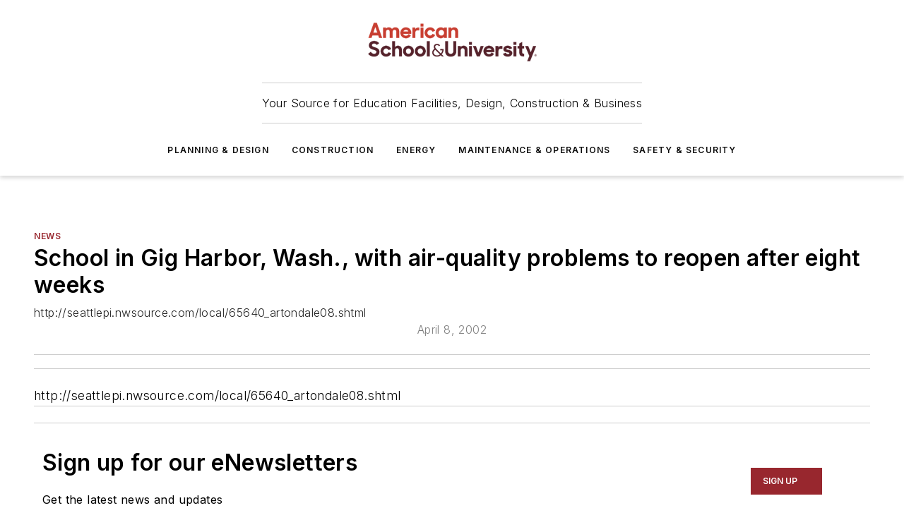

--- FILE ---
content_type: text/html;charset=utf-8
request_url: https://www.asumag.com/news/article/20844077/school-in-gig-harbor-wash-with-air-quality-problems-to-reopen-after-eight-weeks
body_size: 47604
content:
<!DOCTYPE html><html  lang="en"><head><meta charset="utf-8"><meta name="viewport" content="width=device-width, initial-scale=1, shrink-to-fit=no"><script type="text/javascript" src="/ruxitagentjs_ICA7NVfqrux_10327251022105625.js" data-dtconfig="rid=RID_906787847|rpid=1010192845|domain=asumag.com|reportUrl=/rb_bf25051xng|app=ea7c4b59f27d43eb|cuc=ll64881i|owasp=1|mel=100000|expw=1|featureHash=ICA7NVfqrux|dpvc=1|lastModification=1765214479370|tp=500,50,0|rdnt=1|uxrgce=1|srbbv=2|agentUri=/ruxitagentjs_ICA7NVfqrux_10327251022105625.js"></script><script type="importmap">{"imports":{"#entry":"/_nuxt/DQciwgEn.js"}}</script><title>School in Gig Harbor, Wash., with air-quality problems to reopen after eight weeks | American School &amp; University</title><link href="https://fonts.gstatic.com" rel="preconnect"><link href="https://cdn.cookielaw.org" rel="preconnect"><link href="https://gemenon.graphql.aspire-ebm.com" rel="preconnect"><style type="text/css">
            :root {
              --spacing-unit: 6px;
--spacing: 48px;
--color-line: #CDCDCD;
--color-primary-main: #98272e;
--color-primary-container: #DEDEDE;
--color-on-primary-container: #6F0007;
--color-secondary-main: #5B1E2B;
--color-secondary-container: #EEEEEE;
--color-on-secondary-container: #3C131B;
--color-black: #0d0d0d;
--color-white: #ffffff;
--color-grey: #b2c3ce;
--color-light-grey: #e0e0e0;
--primary-font-family: Inter;
--site-max-width: 1300px;
            }
          </style><style>@media (max-width:760px){.mobile-hidden{display:none!important}}.admin-layout a{color:#3867a6}.admin-layout .vs__dropdown-toggle{background:#fff;border:1px solid #9da4b0}.ebm-layout{overflow-anchor:none;width:100%}</style><style>@media (max-width:760px){.mobile-hidden[data-v-45fa8452]{display:none!important}}.admin-layout a[data-v-45fa8452]{color:#3867a6}.admin-layout .vs__dropdown-toggle[data-v-45fa8452]{background:#fff;border:1px solid #9da4b0}.ebm-page[data-v-45fa8452]{display:flex;flex-direction:column;font-family:Arial}.ebm-page .hasToolbar[data-v-45fa8452]{max-width:calc(100% - 49px)}.ebm-page__layout[data-v-45fa8452]{z-index:2}.ebm-page__layout[data-v-45fa8452],.ebm-page__page[data-v-45fa8452]{flex:1;pointer-events:none;position:relative}.ebm-page__page[data-v-45fa8452]{display:flex;flex-direction:column;z-index:1}.ebm-page__main[data-v-45fa8452]{flex:1;margin:auto;width:100%}.ebm-page__content[data-v-45fa8452]{padding:0;pointer-events:all}@media (min-width:600px){.ebm-page__content[data-v-45fa8452]{padding:"0 10px"}}.ebm-page__reskin-background[data-v-45fa8452]{background-position:top;background-repeat:no-repeat;background-size:cover;height:100%;left:0;overflow:hidden;position:fixed;top:0;width:100%;z-index:0}.ebm-page__reskin-ad[data-v-45fa8452]{padding:1.5rem 0;position:relative;text-align:center;z-index:1}.ebm-page__siteskin-ad[data-v-45fa8452]{margin-top:24px;pointer-events:all;position:fixed;transition:all 125ms;z-index:100}.ebm-page__siteskin-ad__left[data-v-45fa8452]{right:50%}@media (max-width:1636px){.ebm-page__siteskin-ad__left[data-v-45fa8452]{display:none}}.ebm-page__siteskin-ad__right[data-v-45fa8452]{left:50%}@media (max-width:1636px){.ebm-page__siteskin-ad__right[data-v-45fa8452]{display:none}}.ebm-page .ebm-page__primary[data-v-45fa8452]{margin-top:0}.ebm-page .page-content-wrapper[data-v-45fa8452]{margin:auto;width:100%}.ebm-page .load-more[data-v-45fa8452]{padding:10px 0;pointer-events:all;text-align:center;width:100%}.ebm-page .load-more[data-v-45fa8452]>*{margin:auto;padding:0 5px}.ebm-page .load-more .label[data-v-45fa8452]{display:flex;flex-direction:row}.ebm-page .load-more .label[data-v-45fa8452]>*{margin:0 5px}.ebm-page .footer[data-v-45fa8452]{position:relative}.ebm-page .ebm-page__primary[data-v-45fa8452]{margin-top:calc(var(--spacing)/2)}.ebm-page .ebm-page__content[data-v-45fa8452]{display:flex;flex-direction:column;gap:var(--spacing);margin:0!important}.ebm-page .ebm-page__content[data-v-45fa8452]>*{position:relative}.ebm-page .ebm-page__content[data-v-45fa8452]>:after{background-color:var(--color-line);bottom:auto;bottom:calc(var(--spacing)*-.5*1);content:"";height:1px;left:0;position:absolute;right:0}.ebm-page .ebm-page__content[data-v-45fa8452]>:last-child:after{display:none}.ebm-page .page-content-wrapper[data-v-45fa8452]{display:flex;flex-direction:column;gap:var(--spacing);max-width:var(--site-max-width);padding:0 calc(var(--spacing)/2)}@media (min-width:800px){.ebm-page .page-content-wrapper[data-v-45fa8452]{padding:0 var(--spacing)}}.ebm-page .page-content-wrapper[data-v-45fa8452]>*{position:relative}.ebm-page .page-content-wrapper[data-v-45fa8452]>:after{background-color:var(--color-line);bottom:auto;bottom:calc(var(--spacing)*-.5*1);content:"";height:1px;left:0;position:absolute;right:0}.ebm-page .page-content-wrapper[data-v-45fa8452]>:last-child:after{display:none}.ebm-page .load-more[data-v-45fa8452]{padding:0}.ebm-page .secondary-pages .page-content-wrapper[data-v-45fa8452],.ebm-page.full-width .page-content-wrapper[data-v-45fa8452]{max-width:100%!important;padding:0!important}.ebm-page .secondary-pages .ebm-page__primary[data-v-45fa8452],.ebm-page.full-width .ebm-page__primary[data-v-45fa8452]{margin-top:0!important}@media print{.ebm-page__page[data-v-45fa8452]{display:block}}</style><style>@media (max-width:760px){.mobile-hidden[data-v-06639cce]{display:none!important}}.admin-layout a[data-v-06639cce]{color:#3867a6}.admin-layout .vs__dropdown-toggle[data-v-06639cce]{background:#fff;border:1px solid #9da4b0}#header-leaderboard-ad[data-v-06639cce]{align-items:center;display:flex;justify-content:center;padding:1rem}</style><style>html{scroll-padding-top:calc(var(--header-height) + 16px)}</style><style>@media (max-width:760px){.mobile-hidden[data-v-b96d99b2]{display:none!important}}.admin-layout a[data-v-b96d99b2]{color:#3867a6}.admin-layout .vs__dropdown-toggle[data-v-b96d99b2]{background:#fff;border:1px solid #9da4b0}header[data-v-b96d99b2]{bottom:0;margin:auto;position:sticky;top:0;transition:top .5s cubic-bezier(.645,.045,.355,1);z-index:50}header .reskin-ad[data-v-b96d99b2]{padding:1.5rem 0;text-align:center}.navbar[data-v-b96d99b2]{background-color:#fff;box-shadow:0 3px 6px #00000029;left:0;opacity:1;padding-bottom:2rem;padding-top:2rem;right:0}.navbar .content[data-v-b96d99b2]{margin:auto;max-width:var(--site-max-width);padding:0 calc(var(--spacing)/2)}@media (min-width:800px){.navbar .content[data-v-b96d99b2]{padding:0 var(--spacing)}}.top-navbar[data-v-b96d99b2]{align-items:center;display:flex;justify-content:space-between}@media (max-width:900px){.logo[data-v-b96d99b2]{flex-grow:1}.logo img[data-v-b96d99b2]{max-width:180px}}@media (max-width:450px){.logo img[data-v-b96d99b2]{max-width:140px}}@media (max-width:370px){.logo img[data-v-b96d99b2]{max-width:120px}}@media (max-width:350px){.logo img[data-v-b96d99b2]{max-width:100px}}.bottom-navbar[data-v-b96d99b2]{max-height:100px;overflow:visible;transition:all .15s cubic-bezier(.86,0,.07,1)}.bottom-navbar.hidden[data-v-b96d99b2]{max-height:0;overflow:hidden;transform:scale(0)}.actions[data-v-b96d99b2]{align-items:center;-moz-column-gap:.5rem;column-gap:.5rem;display:flex;flex-basis:0;flex-grow:1}@media (max-width:900px){.actions[data-v-b96d99b2]{flex-basis:auto;flex-grow:0}}.actions.left[data-v-b96d99b2]{justify-content:left}.actions.right[data-v-b96d99b2]{-moz-column-gap:0;column-gap:0;justify-content:right}.actions .login-container[data-v-b96d99b2]{display:flex;gap:16px}@media (max-width:900px){.actions .login-container[data-v-b96d99b2]{gap:8px}}@media (max-width:450px){.actions .login-container[data-v-b96d99b2]{gap:4px}}@media (max-width:900px){.search-icon[data-v-b96d99b2]{display:none}}.cta[data-v-b96d99b2]{border-bottom:1px solid var(--color-line);border-top:1px solid var(--color-line);margin:1.5rem auto auto;width:-moz-fit-content;width:fit-content}@media (max-width:900px){.cta[data-v-b96d99b2]{display:none}}.sub-menu[data-v-b96d99b2]{align-items:center;display:flex;justify-content:center;list-style:none;margin-top:1.5rem;padding:0;white-space:nowrap}@media (max-width:1000px){.sub-menu[data-v-b96d99b2]{display:none}}.sub-menu-item[data-v-b96d99b2]{margin-left:1rem;margin-right:1rem}.menu-item[data-v-b96d99b2],.sub-menu-link[data-v-b96d99b2]{color:var(--color-black);font-size:.75rem;font-weight:600;letter-spacing:.1em;text-transform:uppercase}.popover-menu[data-v-b96d99b2]{align-items:flex-start;background-color:#fff;box-shadow:0 3px 6px #00000029;display:flex;flex-direction:column;justify-content:left;padding:1.5rem;text-align:left;width:200px}.popover-menu .menu-item[data-v-b96d99b2]{align-items:center;display:flex;margin-bottom:1rem}.popover-menu .menu-item .icon[data-v-b96d99b2]{margin-right:1rem}</style><style>@media (max-width:760px){.mobile-hidden{display:none!important}}.admin-layout a{color:#3867a6}.admin-layout .vs__dropdown-toggle{background:#fff;border:1px solid #9da4b0}.ebm-icon{cursor:pointer}.ebm-icon .tooltip-wrapper{display:block}.ebm-icon.disabled{cursor:not-allowed}.ebm-icon.arrowUp{margin-top:3px}.ebm-icon.arrowDown{margin-top:-5px;transform:rotate(180deg)}.ebm-icon.loading{animation-duration:2s;animation-iteration-count:infinite;animation-name:spin;animation-timing-function:linear}.ebm-icon.label{align-items:center;display:flex;flex-direction:column;font-size:.8em;justify-content:center;padding:0 5px}@keyframes spin{0%{transform:rotate(0)}to{transform:rotate(1turn)}}.ebm-icon .icon,.ebm-icon svg{display:block}</style><style>@media (max-width:760px){.mobile-hidden{display:none!important}}.admin-layout a{color:#3867a6}.admin-layout .vs__dropdown-toggle{background:#fff;border:1px solid #9da4b0}.ebm-mega-menu{background-color:var(--color-black);color:#fff;container-type:inline-size;display:none;height:100%;left:0;opacity:0;overflow:auto;position:fixed;text-align:center;top:0;transition-behavior:allow-discrete;transition-duration:.3s;transition-property:overlay display opacity;width:100%}.ebm-mega-menu.cms-user-logged-in{left:49px;width:calc(100% - 49px)}.ebm-mega-menu.open{display:block;opacity:1}@starting-style{.ebm-mega-menu.open{opacity:0}}@container (max-width: 750px){.ebm-mega-menu .mega-menu-header{display:flex}}.ebm-mega-menu .mega-menu-header .icon{margin-left:30px;margin-top:40px;width:24px}.ebm-mega-menu .mega-menu-header .logo{height:35px;max-width:100%}@container (min-width: 750px){.ebm-mega-menu .mega-menu-header .logo{height:50px;margin-bottom:30px}}@container (max-width: 750px){.ebm-mega-menu .mega-menu-header .logo{margin-top:20px}.ebm-mega-menu .mega-menu-header .logo img{height:auto;margin-left:5px;max-width:140px}}.ebm-mega-menu .mega-menu-container{margin:auto}@container (min-width: 750px){.ebm-mega-menu .mega-menu-container{max-width:850px;width:100%}}.ebm-mega-menu .mega-menu-container .search-field{padding-bottom:50px}@container (max-width: 900px){.ebm-mega-menu .mega-menu-container .search-field{margin-left:calc(var(--spacing)/2);margin-right:calc(var(--spacing)/2)}}.ebm-mega-menu .mega-menu-container .nav-links{display:grid;gap:calc(var(--spacing)/2);grid-template-columns:1fr;position:relative}.ebm-mega-menu .mega-menu-container .nav-links:after{background-color:var(--color-line);bottom:auto;bottom:calc(var(--spacing)*-.5*1);content:"";height:1px;left:0;position:absolute;right:0}.ebm-mega-menu .mega-menu-container .nav-links:last-child:after{display:none}@container (max-width: 900px){.ebm-mega-menu .mega-menu-container .nav-links{margin-left:calc(var(--spacing)/2);margin-right:calc(var(--spacing)/2)}}@container (min-width: 750px){.ebm-mega-menu .mega-menu-container .nav-links{gap:calc(var(--spacing)*2);grid-template-columns:1fr 1fr 1fr;padding-bottom:var(--spacing)}}.ebm-mega-menu .mega-menu-container .nav-links .section{display:flex;flex-direction:column;font-weight:400;list-style:none;text-align:center}@container (max-width: 750px){.ebm-mega-menu .mega-menu-container .nav-links .section{gap:5px;padding-top:30px;position:relative}.ebm-mega-menu .mega-menu-container .nav-links .section:after{background-color:var(--color-line);bottom:auto;bottom:calc(var(--spacing)*-.5*1);content:"";height:1px;left:0;position:absolute;right:0}.ebm-mega-menu .mega-menu-container .nav-links .section:last-child:after{display:none}.ebm-mega-menu .mega-menu-container .nav-links .section:first-child{padding-top:15px}}@container (min-width: 750px){.ebm-mega-menu .mega-menu-container .nav-links .section{border-bottom:none;font-size:1.25rem;gap:16px;position:relative;text-align:left}.ebm-mega-menu .mega-menu-container .nav-links .section:after{background-color:var(--color-line);bottom:0;content:"";height:100%;left:auto;position:absolute;right:calc(var(--spacing)*-.5*2);top:0;width:1px}.ebm-mega-menu .mega-menu-container .nav-links .section:last-child:after{display:none}}.ebm-mega-menu .mega-menu-container .nav-links .section a{color:#fff}.ebm-mega-menu .mega-menu-container .nav-links .section .title{font-size:.75rem;font-weight:400;text-transform:uppercase}.ebm-mega-menu .mega-menu-container .affiliate-links{display:flex;justify-content:center;margin-top:var(--spacing);padding:calc(var(--spacing)*.5);position:relative}.ebm-mega-menu .mega-menu-container .affiliate-links:after{background-color:var(--color-line);bottom:auto;bottom:calc(var(--spacing)*-.5*1);content:"";height:1px;left:0;position:absolute;right:0}.ebm-mega-menu .mega-menu-container .affiliate-links:last-child:after{display:none}.ebm-mega-menu .mega-menu-container .affiliate-links .ebm-affiliated-brands-direction{flex-direction:column;gap:calc(var(--spacing)*.5)}.ebm-mega-menu .mega-menu-container .social-links{align-items:center;display:flex;flex-direction:column;font-size:.75rem;justify-content:center;margin-top:var(--spacing);padding:calc(var(--spacing)*.5);text-transform:uppercase}.ebm-mega-menu .mega-menu-container .social-links .socials{gap:16px;margin:16px 16px 24px}</style><style>@media (max-width:760px){.mobile-hidden{display:none!important}}.admin-layout a{color:#3867a6}.admin-layout .vs__dropdown-toggle{background:#fff;border:1px solid #9da4b0}.ebm-search-field{container-type:inline-size;position:relative}.ebm-search-field .input{padding:10px 0;position:relative;width:100%}.ebm-search-field .input .icon{bottom:0;height:24px;margin:auto;position:absolute;right:.5rem;top:0}.ebm-search-field .input .clear-icon{bottom:0;height:24px;margin:auto;position:absolute;right:2.5rem;top:0}.ebm-search-field .input input{background-color:var(--c4e26338);border:1px solid var(--7798abdd);border-radius:5px;color:var(--0c12ecfc);font-size:1em;padding:1rem 8px 1rem 20px;width:100%}.ebm-search-field .sponsor-container{align-items:center;display:flex;font-size:.5rem;gap:5px;height:24px;margin:auto;position:absolute;right:10%;top:20%}@container (max-width: 750px){.ebm-search-field .sponsor-container{justify-content:flex-end;padding:10px 15px 0 0;position:static}}.ebm-search-field input[type=search]::-webkit-search-cancel-button,.ebm-search-field input[type=search]::-webkit-search-decoration{-webkit-appearance:none;appearance:none}</style><style>@media (max-width:760px){.mobile-hidden[data-v-3823c912]{display:none!important}}.admin-layout a[data-v-3823c912]{color:#3867a6}.admin-layout .vs__dropdown-toggle[data-v-3823c912]{background:#fff;border:1px solid #9da4b0}.ebm-affiliated-brands[data-v-3823c912]{display:flex;flex-direction:row;font-size:.75rem}.ebm-affiliated-brands__label[data-v-3823c912]{display:block;padding:0 calc(var(--spacing)/2)}.ebm-affiliated-brands__links[data-v-3823c912]{display:flex;flex-direction:row;flex-wrap:wrap;justify-content:center}.ebm-affiliated-brands__links>div[data-v-3823c912]{padding:0 calc(var(--spacing)/4)}.ebm-affiliated-brands__links>div a[data-v-3823c912]{color:var(--link-color);font-weight:600}</style><style>@media (max-width:760px){.mobile-hidden[data-v-8e92f456]{display:none!important}}.admin-layout a[data-v-8e92f456]{color:#3867a6}.admin-layout .vs__dropdown-toggle[data-v-8e92f456]{background:#fff;border:1px solid #9da4b0}.ebm-socials[data-v-8e92f456]{display:flex;flex-wrap:wrap}.ebm-socials__icon[data-v-8e92f456]{cursor:pointer;margin-right:7px;text-decoration:none}.ebm-socials .text[data-v-8e92f456]{height:0;overflow:hidden;text-indent:-9999px}</style><style>@media (max-width:760px){.mobile-hidden{display:none!important}}.admin-layout a{color:#3867a6}.admin-layout .vs__dropdown-toggle{background:#fff;border:1px solid #9da4b0}.ebm-ad-target__outer{display:flex;height:auto;justify-content:center;max-width:100%;width:100%}.ebm-ad-target__inner{align-items:center;display:flex}.ebm-ad-target img{max-width:100%}.ebm-ad-target iframe{box-shadow:0 .125rem .25rem #00000013}</style><style>@media (max-width:760px){.mobile-hidden[data-v-4c12f864]{display:none!important}}.admin-layout a[data-v-4c12f864]{color:#3867a6}.admin-layout .vs__dropdown-toggle[data-v-4c12f864]{background:#fff;border:1px solid #9da4b0}#sticky-bottom-ad[data-v-4c12f864]{align-items:center;background:#000000bf;display:flex;justify-content:center;left:0;padding:8px;position:fixed;right:0;z-index:999}#sticky-bottom-ad .close-button[data-v-4c12f864]{background:none;border:0;color:#fff;cursor:pointer;font-weight:900;margin:8px;position:absolute;right:0;top:0}.slide-up-enter[data-v-4c12f864],.slide-up-leave-to[data-v-4c12f864]{opacity:0;transform:translateY(200px)}.slide-up-enter-active[data-v-4c12f864]{transition:all .25s ease-out}.slide-up-leave-active[data-v-4c12f864]{transition:all .25s ease-in}</style><style>@media (max-width:760px){.mobile-hidden[data-v-0622f0e1]{display:none!important}}.admin-layout a[data-v-0622f0e1]{color:#3867a6}.admin-layout .vs__dropdown-toggle[data-v-0622f0e1]{background:#fff;border:1px solid #9da4b0}.grid[data-v-0622f0e1]{container-type:inline-size;margin:auto}.grid .grid-row[data-v-0622f0e1]{position:relative}.grid .grid-row[data-v-0622f0e1]:after{background-color:var(--color-line);bottom:auto;bottom:calc(var(--spacing)*-.5*1);content:"";height:1px;left:0;position:absolute;right:0}.grid .grid-row.hide-bottom-border[data-v-0622f0e1]:after,.grid .grid-row[data-v-0622f0e1]:last-child:after{display:none}@container (width >= 750px){.grid .grid-row.mobile-only[data-v-0622f0e1]{display:none}}@container (width < 750px){.grid .grid-row.exclude-mobile[data-v-0622f0e1]{display:none}}</style><style>@media (max-width:760px){.mobile-hidden[data-v-840eddae]{display:none!important}}.admin-layout a[data-v-840eddae]{color:#3867a6}.admin-layout .vs__dropdown-toggle[data-v-840eddae]{background:#fff;border:1px solid #9da4b0}.web-row[data-v-840eddae]{container-type:inline-size}.web-row .row[data-v-840eddae]{--col-size:calc(50% - var(--spacing)*1/2);display:grid;padding-bottom:0ver;padding-top:0;width:100%}@media (min-width:750px){.web-row .row[data-v-840eddae]{padding-left:0;padding-right:0}}@media (min-width:500px){.web-row .row.restricted[data-v-840eddae]{margin:auto;max-width:66%}}.web-row .row .column-wrapper[data-v-840eddae]{display:flex;order:0;width:100%}.web-row .row.largest_first.layout1_2 .column-wrapper[data-v-840eddae]:nth-child(2),.web-row .row.largest_first.layout1_2_1 .column-wrapper[data-v-840eddae]:nth-child(2),.web-row .row.largest_first.layout1_3 .column-wrapper[data-v-840eddae]:nth-child(2){order:-1}@container (min-width: 750px){.web-row .row.layout1_1[data-v-840eddae]{display:grid;grid-template-columns:minmax(0,1fr) minmax(0,1fr)}.web-row .row.layout1_1 .column-wrapper[data-v-840eddae]{position:relative}.web-row .row.layout1_1 .column-wrapper[data-v-840eddae]:after{background-color:var(--color-line);bottom:0;content:"";height:100%;left:auto;position:absolute;right:calc(var(--spacing)*-.5*1);top:0;width:1px}.web-row .row.layout1_1 .column-wrapper[data-v-840eddae]:last-child:after{display:none}.web-row .row.layout1_2[data-v-840eddae]{display:grid;grid-template-columns:minmax(0,var(--col-size)) minmax(0,var(--col-size))}.web-row .row.layout1_2 .column-wrapper[data-v-840eddae]{position:relative}.web-row .row.layout1_2 .column-wrapper[data-v-840eddae]:after{background-color:var(--color-line);bottom:0;content:"";height:100%;left:auto;position:absolute;right:calc(var(--spacing)*-.5*1);top:0;width:1px}.web-row .row.layout1_2 .column-wrapper[data-v-840eddae]:last-child:after{display:none}.web-row .row.layout1_2 .column-wrapper[data-v-840eddae]:nth-child(2){order:0!important}}@container (min-width: 1050px){.web-row .row.layout1_2[data-v-840eddae]{--col-size:calc(33.33333% - var(--spacing)*2/3);grid-template-columns:var(--col-size) calc(var(--col-size)*2 + var(--spacing))}}@container (min-width: 750px){.web-row .row.layout2_1[data-v-840eddae]{display:grid;grid-template-columns:minmax(0,var(--col-size)) minmax(0,var(--col-size))}.web-row .row.layout2_1 .column-wrapper[data-v-840eddae]{position:relative}.web-row .row.layout2_1 .column-wrapper[data-v-840eddae]:after{background-color:var(--color-line);bottom:0;content:"";height:100%;left:auto;position:absolute;right:calc(var(--spacing)*-.5*1);top:0;width:1px}.web-row .row.layout2_1 .column-wrapper[data-v-840eddae]:last-child:after{display:none}}@container (min-width: 1050px){.web-row .row.layout2_1[data-v-840eddae]{--col-size:calc(33.33333% - var(--spacing)*2/3);grid-template-columns:calc(var(--col-size)*2 + var(--spacing)) var(--col-size)}}@container (min-width: 1100px){.web-row .row.layout1_1_1[data-v-840eddae]{--col-size:calc(33.33333% - var(--spacing)*2/3);display:grid;grid-template-columns:minmax(0,var(--col-size)) minmax(0,var(--col-size)) minmax(0,var(--col-size))}.web-row .row.layout1_1_1 .column-wrapper[data-v-840eddae]{position:relative}.web-row .row.layout1_1_1 .column-wrapper[data-v-840eddae]:after{background-color:var(--color-line);bottom:0;content:"";height:100%;left:auto;position:absolute;right:calc(var(--spacing)*-.5*1);top:0;width:1px}.web-row .row.layout1_1_1 .column-wrapper[data-v-840eddae]:last-child:after{display:none}}</style><style>@media (max-width:760px){.mobile-hidden{display:none!important}}.admin-layout a{color:#3867a6}.admin-layout .vs__dropdown-toggle{background:#fff;border:1px solid #9da4b0}.web-grid-title{align-items:center;container-type:inline-size;font-family:var(--primary-font-family);margin-bottom:calc(var(--spacing)/2);max-width:100%;width:100%}.web-grid-title .title{display:flex;flex:1 0 auto;font-size:1.9rem;font-weight:600;gap:var(--spacing-unit);letter-spacing:-.01em;line-height:40px;max-width:100%;overflow:hidden;text-overflow:ellipsis}.web-grid-title .title .grid-title-image-icon{height:23px;margin-top:8px}.web-grid-title.has-link .title{max-width:calc(100% - 100px)}.web-grid-title .divider{background-color:var(--color-line);height:1px;width:100%}.web-grid-title .view-more{color:var(--color-primary-main);cursor:primary;flex:0 1 auto;font-size:.75rem;font-weight:600;letter-spacing:.05em;line-height:18px;text-transform:uppercase;white-space:nowrap}@container (max-width: 500px){.web-grid-title .view-more{display:none}}.web-grid-title.primary{display:flex;gap:5px}.web-grid-title.primary .topbar,.web-grid-title.secondary .divider,.web-grid-title.secondary .view-more{display:none}.web-grid-title.secondary .topbar{background-color:var(--color-primary-main);height:8px;margin-bottom:calc(var(--spacing)/3);width:80px}</style><style>@media (max-width:760px){.mobile-hidden[data-v-2e2a3563]{display:none!important}}.admin-layout a[data-v-2e2a3563]{color:#3867a6}.admin-layout .vs__dropdown-toggle[data-v-2e2a3563]{background:#fff;border:1px solid #9da4b0}.column[data-v-2e2a3563]{align-items:stretch;display:flex;flex-wrap:wrap;height:100%;position:relative}.column[data-v-2e2a3563],.column .standard-blocks[data-v-2e2a3563],.column .sticky-blocks[data-v-2e2a3563]{width:100%}.column.block-align-center[data-v-2e2a3563]{align-items:center;justify-content:center}.column.block-align-top[data-v-2e2a3563]{align-items:top;flex-direction:column}.column.block-align-sticky[data-v-2e2a3563]{align-items:start;display:block;justify-content:center}.column.block-align-equalize[data-v-2e2a3563]{align-items:stretch}.column .sticky-blocks.has-standard[data-v-2e2a3563]{margin-top:var(--spacing)}.column .block-wrapper[data-v-2e2a3563]{max-width:100%;position:relative}.column .block-wrapper[data-v-2e2a3563]:after{background-color:var(--color-line);bottom:auto;bottom:calc(var(--spacing)*-.5*1);content:"";height:1px;left:0;position:absolute;right:0}.column .block-wrapper.hide-bottom-border[data-v-2e2a3563]:after,.column .block-wrapper[data-v-2e2a3563]:last-child:after,.column .standard-blocks:not(.has-sticky) .block-wrapper[data-v-2e2a3563]:last-child:after,.column .sticky-blocks .block-wrapper[data-v-2e2a3563]:last-child:after{display:none}@media print{.column[data-v-2e2a3563]{height:auto}}</style><style>@media (max-width:760px){.mobile-hidden[data-v-a4efc542]{display:none!important}}.admin-layout a[data-v-a4efc542]{color:#3867a6}.admin-layout .vs__dropdown-toggle[data-v-a4efc542]{background:#fff;border:1px solid #9da4b0}.block[data-v-a4efc542]{display:flex;flex-direction:column;overflow:visible;width:100%}.block .block-title[data-v-a4efc542]{margin-bottom:calc(var(--spacing)/2)}.block .above-cta[data-v-a4efc542]{height:100%}.block .title[data-v-a4efc542]{font-size:1rem;line-height:1rem;text-transform:uppercase}.block .title a[data-v-a4efc542]{color:inherit;text-decoration:none}.block .title a[data-v-a4efc542]:hover{text-decoration:underline}.block .title template[data-v-a4efc542]{display:inline-block}.block .content[data-v-a4efc542]{display:flex;width:100%}.block .cta[data-v-a4efc542]{align-items:center;display:flex;flex-direction:column;font-size:1rem;gap:calc(var(--spacing)/2);justify-content:space-between}@container (width > 500px){.block .cta[data-v-a4efc542]{flex-direction:row}}</style><style>@media (max-width:760px){.mobile-hidden[data-v-3dec0756]{display:none!important}}.admin-layout a[data-v-3dec0756]{color:#3867a6}.admin-layout .vs__dropdown-toggle[data-v-3dec0756]{background:#fff;border:1px solid #9da4b0}.ebm-button-wrapper[data-v-3dec0756]{display:inline-block}.ebm-button-wrapper .ebm-button[data-v-3dec0756]{border:1px solid;border-radius:.1rem;cursor:pointer;display:block;font-weight:600;outline:none;text-transform:uppercase;width:100%}.ebm-button-wrapper .ebm-button .content[data-v-3dec0756]{align-items:center;display:flex;gap:var(--spacing-unit);justify-content:center}.ebm-button-wrapper .ebm-button .content.icon-right[data-v-3dec0756]{flex-direction:row-reverse}.ebm-button-wrapper .ebm-button[data-v-3dec0756]:focus,.ebm-button-wrapper .ebm-button[data-v-3dec0756]:hover{box-shadow:0 0 .1rem #3e5d8580;filter:contrast(125%)}.ebm-button-wrapper .ebm-button[data-v-3dec0756]:active{box-shadow:0 0 .3rem #1c417280}.ebm-button-wrapper .ebm-button[data-v-3dec0756]:active:after{height:200px;width:200px}.ebm-button-wrapper .ebm-button--small[data-v-3dec0756]{font-size:.75rem;padding:.2rem .4rem}.ebm-button-wrapper .ebm-button--medium[data-v-3dec0756]{font-size:.75rem;padding:.3rem .6rem}.ebm-button-wrapper .ebm-button--large[data-v-3dec0756]{font-size:.75rem;line-height:1.25rem;padding:.5rem 1rem}@media (max-width:450px){.ebm-button-wrapper .ebm-button--large[data-v-3dec0756]{padding:.5rem}}.ebm-button-wrapper .ebm-button--fullWidth[data-v-3dec0756]{font-size:1.15rem;margin:0 auto;padding:.5rem 1rem;width:100%}.ebm-button-wrapper.primary .ebm-button[data-v-3dec0756],.ebm-button-wrapper.solid .ebm-button[data-v-3dec0756]{background-color:var(--button-accent-color);border-color:var(--button-accent-color);color:var(--button-text-color)}.ebm-button-wrapper.primary .ebm-button[data-v-3dec0756]:hover,.ebm-button-wrapper.solid .ebm-button[data-v-3dec0756]:hover{text-decoration:underline}.ebm-button-wrapper.hollow .ebm-button[data-v-3dec0756]{background-color:transparent;background-color:#fff;border:1px solid var(--button-accent-color);color:var(--button-accent-color)}.ebm-button-wrapper.hollow .ebm-button[data-v-3dec0756]:hover{text-decoration:underline}.ebm-button-wrapper.borderless .ebm-button[data-v-3dec0756]{background-color:transparent;border-color:transparent;color:var(--button-accent-color)}.ebm-button-wrapper.borderless .ebm-button[data-v-3dec0756]:hover{background-color:var(--button-accent-color);color:#fff;text-decoration:underline}.ebm-button-wrapper .ebm-button[data-v-3dec0756]{transition:all .15s ease-in-out}</style><style>@media (max-width:760px){.mobile-hidden{display:none!important}}.admin-layout a{color:#3867a6}.admin-layout .vs__dropdown-toggle{background:#fff;border:1px solid #9da4b0}.web-footer-new{display:flex;font-size:1rem;font-weight:400;justify-content:center;padding-bottom:calc(var(--spacing)/2);pointer-events:all;width:100%}.web-footer-new a{color:var(--link-color)}.web-footer-new .container{display:flex;justify-content:center;width:100%}.web-footer-new .container .container-wrapper{display:flex;flex-direction:column;gap:var(--spacing);width:100%}@media (min-width:800px){.web-footer-new .container{flex-direction:row}}.web-footer-new .container .row{position:relative;width:100%}.web-footer-new .container .row:after{background-color:var(--color-line);bottom:auto;bottom:calc(var(--spacing)*-.5*1);content:"";height:1px;left:0;position:absolute;right:0}.web-footer-new .container .row:last-child:after{display:none}.web-footer-new .container .row.full-width{justify-items:center}.web-footer-new .container .column-wrapper{display:grid;gap:var(--spacing);grid-template-columns:1fr}.web-footer-new .container .column-wrapper.full-width{max-width:var(--site-max-width)!important;padding:0 calc(var(--spacing)*1.5);width:100%}.web-footer-new .container .column-wrapper .col{align-items:center;display:flex;flex-direction:column;gap:calc(var(--spacing)/4);justify-content:center;margin:0 auto;max-width:80%;position:relative;text-align:center}.web-footer-new .container .column-wrapper .col:after{background-color:var(--color-line);bottom:auto;bottom:calc(var(--spacing)*-.5*1);content:"";height:1px;left:0;position:absolute;right:0}.web-footer-new .container .column-wrapper .col:last-child:after{display:none}.web-footer-new .container .column-wrapper .col.valign-middle{align-self:center}@media (min-width:800px){.web-footer-new .container .column-wrapper{align-items:start;gap:var(--spacing)}.web-footer-new .container .column-wrapper.cols1_1_1{grid-template-columns:1fr 1fr 1fr}.web-footer-new .container .column-wrapper.cols1_1{grid-template-columns:1fr 1fr}.web-footer-new .container .column-wrapper .col{align-items:start;max-width:100%;position:relative;text-align:left}.web-footer-new .container .column-wrapper .col:after{background-color:var(--color-line);bottom:0;content:"";height:100%;left:auto;position:absolute;right:calc(var(--spacing)*-.5*1);top:0;width:1px}.web-footer-new .container .column-wrapper .col:last-child:after{display:none}}.web-footer-new .corporatelogo{align-self:center;filter:brightness(0);height:auto;margin-right:var(--spacing-unit);width:100px}.web-footer-new .menu-copyright{align-items:center;display:flex;flex-direction:column;gap:calc(var(--spacing)/2)}.web-footer-new .menu-copyright.full-width{max-width:var(--site-max-width);padding:0 calc(var(--spacing)*1.5);width:100%}.web-footer-new .menu-copyright .links{display:flex;font-size:.75rem;gap:calc(var(--spacing)/4);list-style:none;margin:0;padding:0}.web-footer-new .menu-copyright .copyright{display:flex;flex-direction:row;flex-wrap:wrap;font-size:.8em;justify-content:center}@media (min-width:800px){.web-footer-new .menu-copyright{flex-direction:row;justify-content:space-between}}.web-footer-new .blocktitle{color:#000;font-size:1.1rem;font-weight:600;width:100%}.web-footer-new .web-affiliated-brands-direction{flex-direction:column}@media (min-width:800px){.web-footer-new .web-affiliated-brands-direction{flex-direction:row}}</style><style>@media (max-width:760px){.mobile-hidden{display:none!important}}.admin-layout a{color:#3867a6}.admin-layout .vs__dropdown-toggle{background:#fff;border:1px solid #9da4b0}.ebm-web-subscribe-wrapper{display:flex;flex-direction:column;height:100%;overflow:auto}.ebm-web-subscribe-content{height:100%;overflow:auto;padding:calc(var(--spacing)*.5) var(--spacing)}@container (max-width: 750px){.ebm-web-subscribe-content{padding-bottom:100%}}.ebm-web-subscribe-content .web-subscribe-header .web-subscribe-title{align-items:center;display:flex;gap:var(--spacing);justify-content:space-between;line-height:normal}.ebm-web-subscribe-content .web-subscribe-header .web-subscribe-title .close-button{align-items:center;cursor:pointer;display:flex;font-size:.75rem;font-weight:600;text-transform:uppercase}.ebm-web-subscribe-content .web-subscribe-header .web-subscribe-subtext{padding-bottom:var(--spacing)}.ebm-web-subscribe-content .web-subscribe-header .newsletter-items{display:grid;gap:10px;grid-template-columns:1fr 1fr}@container (max-width: 750px){.ebm-web-subscribe-content .web-subscribe-header .newsletter-items{grid-template-columns:1fr}}.ebm-web-subscribe-content .web-subscribe-header .newsletter-items .newsletter-item{border:1px solid var(--color-line);display:flex;flex-direction:row;flex-direction:column;gap:1rem;padding:1rem}.ebm-web-subscribe-content .web-subscribe-header .newsletter-items .newsletter-item .newsletter-title{display:flex;font-size:1.25rem;font-weight:600;justify-content:space-between;letter-spacing:-.01em;line-height:25px}.ebm-web-subscribe-content .web-subscribe-header .newsletter-items .newsletter-item .newsletter-description{font-size:1rem;font-weight:400;letter-spacing:.0125em;line-height:24px}.web-subscribe-footer{background-color:#fff;box-shadow:0 4px 16px #00000040;width:100%}.web-subscribe-footer .subscribe-footer-wrapper{padding:var(--spacing)!important}.web-subscribe-footer .subscribe-footer-wrapper .user-info-container{align-items:center;display:flex;justify-content:space-between;padding-bottom:calc(var(--spacing)*.5)}.web-subscribe-footer .subscribe-footer-wrapper .user-info-container .nl-user-info{align-items:center;display:flex;gap:10px}.web-subscribe-footer .subscribe-footer-wrapper .subscribe-login-container .nl-selected{font-size:1.25rem;font-weight:600;margin-bottom:10px}.web-subscribe-footer .subscribe-footer-wrapper .subscribe-login-container .form-fields-setup{display:flex;gap:calc(var(--spacing)*.125);padding-top:calc(var(--spacing)*.5)}@container (max-width: 1050px){.web-subscribe-footer .subscribe-footer-wrapper .subscribe-login-container .form-fields-setup{display:block}}.web-subscribe-footer .subscribe-footer-wrapper .subscribe-login-container .form-fields-setup .web-form-fields{z-index:100}.web-subscribe-footer .subscribe-footer-wrapper .subscribe-login-container .form-fields-setup .web-form-fields .field-label{font-size:.75rem}.web-subscribe-footer .subscribe-footer-wrapper .subscribe-login-container .form-fields-setup .form{display:flex;gap:calc(var(--spacing)*.125)}@container (max-width: 750px){.web-subscribe-footer .subscribe-footer-wrapper .subscribe-login-container .form-fields-setup .form{flex-direction:column;padding-bottom:calc(var(--spacing)*.5)}}.web-subscribe-footer .subscribe-footer-wrapper .subscribe-login-container .form-fields-setup .form .vs__dropdown-menu{max-height:8rem}@container (max-width: 750px){.web-subscribe-footer .subscribe-footer-wrapper .subscribe-login-container .form-fields-setup .form .vs__dropdown-menu{max-height:4rem}}.web-subscribe-footer .subscribe-footer-wrapper .subscribe-login-container .form-fields-setup .subscribe-button{margin-top:calc(var(--spacing)*.5);width:20%}@container (max-width: 1050px){.web-subscribe-footer .subscribe-footer-wrapper .subscribe-login-container .form-fields-setup .subscribe-button{width:100%}}.web-subscribe-footer .subscribe-footer-wrapper .subscribe-login-container .form-fields-setup .subscribe-button .ebm-button{height:3rem}.web-subscribe-footer .subscribe-footer-wrapper .subscribe-login-container .compliance-field{font-size:.75rem;line-height:18px;z-index:-1}.web-subscribe-footer .subscribe-footer-wrapper a{color:#000;text-decoration:underline}.web-subscribe-footer .subscribe-footer-wrapper .subscribe-consent{font-size:.75rem;letter-spacing:.025em;line-height:18px;padding:5px 0}.web-subscribe-footer .subscribe-footer-wrapper .account-check{padding-top:calc(var(--spacing)*.25)}</style><style>@media (max-width:760px){.mobile-hidden{display:none!important}}.admin-layout a{color:#3867a6}.admin-layout .vs__dropdown-toggle{background:#fff;border:1px solid #9da4b0}.ebm-web-pane{container-type:inline-size;height:100%;pointer-events:all;position:fixed;right:0;top:0;width:100%;z-index:100}.ebm-web-pane.hidden{pointer-events:none}.ebm-web-pane.hidden .web-pane-mask{opacity:0}.ebm-web-pane.hidden .contents{max-width:0}.ebm-web-pane .web-pane-mask{background-color:#000;display:table;height:100%;opacity:.8;padding:16px;transition:all .3s ease;width:100%}.ebm-web-pane .contents{background-color:#fff;bottom:0;max-width:1072px;position:absolute;right:0;top:0;transition:all .3s ease;width:100%}.ebm-web-pane .contents.cms-user-logged-in{width:calc(100% - 49px)}.ebm-web-pane .contents .close-icon{cursor:pointer;display:flex;justify-content:flex-end;margin:10px}</style><style>@media (max-width:760px){.mobile-hidden{display:none!important}}.admin-layout a{color:#3867a6}.admin-layout .vs__dropdown-toggle{background:#fff;border:1px solid #9da4b0}.gam-slot-builder{min-width:300px;width:100%}.gam-slot-builder iframe{max-width:100%;overflow:hidden}</style><style>@media (max-width:760px){.mobile-hidden{display:none!important}}.admin-layout a{color:#3867a6}.admin-layout .vs__dropdown-toggle{background:#fff;border:1px solid #9da4b0}.web-content-title-new{display:flex;flex-direction:column;gap:calc(var(--spacing));width:100%}.web-content-title-new>*{position:relative}.web-content-title-new>:after{background-color:var(--color-line);bottom:auto;bottom:calc(var(--spacing)*-.5*1);content:"";height:1px;left:0;position:absolute;right:0}.web-content-title-new>:last-child:after{display:none}.web-content-title-new .above-line{container-type:inline-size;display:flex;flex-direction:column;gap:calc(var(--spacing)/2)}.web-content-title-new .above-line .section-wrapper{display:flex;gap:calc(var(--spacing)/4)}.web-content-title-new .above-line .section-wrapper.center{margin-left:auto;margin-right:auto}.web-content-title-new .above-line .sponsored-label{color:var(--color-primary-main);font-size:.75rem;font-weight:600;letter-spacing:.05rem;text-transform:uppercase}.web-content-title-new .above-line .section{font-size:.75rem;font-weight:600;letter-spacing:.05em;text-transform:uppercase}.web-content-title-new .above-line .event-info{display:flex;flex-direction:column;font-size:.9rem;gap:calc(var(--spacing)/2)}.web-content-title-new .above-line .event-info .column{display:flex;flex-direction:column;font-size:.9rem;gap:calc(var(--spacing)/4);width:100%}.web-content-title-new .above-line .event-info .column .content{display:flex;gap:calc(var(--spacing)/4)}.web-content-title-new .above-line .event-info .column label{flex:0 0 80px;font-weight:600}.web-content-title-new .above-line .event-info>*{position:relative}.web-content-title-new .above-line .event-info>:after{background-color:var(--color-line);bottom:0;content:"";height:100%;left:auto;position:absolute;right:calc(var(--spacing)*-.5*1);top:0;width:1px}.web-content-title-new .above-line .event-info>:last-child:after{display:none}@container (min-width: 600px){.web-content-title-new .above-line .event-info{align-items:center;flex-direction:row;gap:calc(var(--spacing))}.web-content-title-new .above-line .event-info>*{position:relative}.web-content-title-new .above-line .event-info>:after{background-color:var(--color-line);bottom:0;content:"";height:100%;left:auto;position:absolute;right:calc(var(--spacing)*-.5*1);top:0;width:1px}.web-content-title-new .above-line .event-info>:last-child:after{display:none}.web-content-title-new .above-line .event-info .event-location{display:block}}.web-content-title-new .above-line .title-text{font-size:2rem;line-height:1.2}@container (width > 500px){.web-content-title-new .above-line .title-text{font-size:2.75rem}}.web-content-title-new .above-line .author-row{align-items:center;display:flex;flex-direction:column;gap:calc(var(--spacing)/3);justify-content:center}.web-content-title-new .above-line .author-row .all-authors{display:flex;gap:calc(var(--spacing)/3)}.web-content-title-new .above-line .author-row .date-read-time{align-items:center;display:flex;gap:calc(var(--spacing)/3)}.web-content-title-new .above-line .author-row .dot{align-items:center;grid-area:dot}.web-content-title-new .above-line .author-row .dot:after{background-color:#000;content:"";display:block;height:4px;width:4px}.web-content-title-new .above-line .author-row .dot.first{display:none}.web-content-title-new .above-line .author-row .date{grid-area:date}.web-content-title-new .above-line .author-row .read-time{grid-area:read-time}.web-content-title-new .above-line .author-row .date,.web-content-title-new .above-line .author-row .duration,.web-content-title-new .above-line .author-row .read-time{color:#000;opacity:.5}@container (width > 500px){.web-content-title-new .above-line .author-row{flex-direction:row}.web-content-title-new .above-line .author-row .dot.first{display:block}}@container (width > 700px){.web-content-title-new .above-line .author-row{justify-content:flex-start}}.web-content-title-new .above-line .teaser-text{color:#222;font-size:16px;padding-top:8px}@container (width > 500px){.web-content-title-new .above-line .teaser-text{font-size:17px}}@container (width > 700px){.web-content-title-new .above-line .teaser-text{font-size:18px}}@container (width > 1000px){.web-content-title-new .above-line .teaser-text{font-size:19px}}.web-content-title-new .above-line .podcast-series{align-items:center;color:var(--color-primary-main);display:flex;font-size:.85rem;font-weight:500;gap:6px;text-transform:uppercase}.web-content-title-new .below-line{align-items:center;display:flex;justify-content:space-between;width:100%}.web-content-title-new .below-line .print-favorite{display:flex;gap:calc(var(--spacing)/3);justify-content:flex-end}.web-content-title-new .image-wrapper{flex:1 0 auto;width:100%}.web-content-title-new .comment-count{align-items:center;cursor:pointer;display:flex;padding-left:8px}.web-content-title-new .comment-count .viafoura{align-items:center;background-color:transparent!important;display:flex;font-size:16px;font-weight:inherit;padding-left:4px}.web-content-title-new .event-location p{margin:0}.web-content-title-new .highlights h2{margin-bottom:24px}.web-content-title-new .highlights .text{font-size:18px}.web-content-title-new .highlights .text li{margin-bottom:16px}.web-content-title-new .highlights .text li:last-child{margin-bottom:0}.web-content-title-new .author-contributor,.web-content-title-new .company-link{color:#000;display:flex;flex-wrap:wrap}.web-content-title-new .author-contributor a,.web-content-title-new .company-link a{color:inherit!important;font-size:1rem;text-decoration:underline}.web-content-title-new .author-contributor .author{display:flex}.web-content-title-new.center{text-align:center}.web-content-title-new.center .breadcrumb{display:flex;justify-content:center}.web-content-title-new.center .author-row{justify-content:center}</style><style>@media (max-width:760px){.mobile-hidden[data-v-e69042fe]{display:none!important}}.admin-layout a[data-v-e69042fe]{color:#3867a6}.admin-layout .vs__dropdown-toggle[data-v-e69042fe]{background:#fff;border:1px solid #9da4b0}.ebm-share-list[data-v-e69042fe]{display:flex;gap:calc(var(--spacing)/3);list-style:none;overflow:hidden;padding:0;transition:.3s;width:100%}.ebm-share-list li[data-v-e69042fe]{margin:0;padding:0}.ebm-share-item[data-v-e69042fe]{border-radius:4px;cursor:pointer;margin:2px}</style><style>@media (max-width:760px){.mobile-hidden{display:none!important}}.admin-layout a{color:#3867a6}.admin-layout .vs__dropdown-toggle{background:#fff;border:1px solid #9da4b0}.body-block{flex:"1";max-width:100%;width:100%}.body-block .body-content{display:flex;flex-direction:column;gap:calc(var(--spacing)/2);width:100%}.body-block .gate{background:var(--color-secondary-container);border:1px solid var(--color-line);padding:calc(var(--spacing)/2)}.body-block .below-body{border-top:1px solid var(--color-line)}.body-block .below-body .contributors{display:flex;gap:4px;padding-top:calc(var(--spacing)/4)}.body-block .below-body .contributors .contributor{display:flex}.body-block .below-body .ai-attribution{font-size:14px;padding-top:calc(var(--spacing)/4)}.body-block .podcast-player{background-color:var(--color-secondary-container);border:1px solid var(--color-line);border-radius:4px;margin-left:auto!important;margin-right:auto!important;text-align:center;width:100%}.body-block .podcast-player iframe{border:0;width:100%}.body-block .podcast-player .buttons{display:flex;justify-content:center}</style><style>@media (max-width:760px){.mobile-hidden{display:none!important}}.admin-layout a{color:#3867a6}.admin-layout .vs__dropdown-toggle{background:#fff;border:1px solid #9da4b0}.web-body-blocks{--margin:calc(var(--spacing)/2);display:flex;flex-direction:column;gap:15px;max-width:100%;width:100%}.web-body-blocks a{text-decoration:underline}.web-body-blocks .block{container-type:inline-size;font-family:var(--secondary-font);max-width:100%;width:100%}.web-body-blocks .block a{color:var(--link-color)}.web-body-blocks .block .block-title{margin-bottom:calc(var(--spacing)/2)}.web-body-blocks .text{color:inherit;letter-spacing:inherit;margin:auto;max-width:100%}.web-body-blocks img{max-width:100%}.web-body-blocks .iframe{border:0;margin-left:auto!important;margin-right:auto!important;width:100%}.web-body-blocks .facebook .embed,.web-body-blocks .instagram .embed,.web-body-blocks .twitter .embed{max-width:500px}.web-body-blocks .bc-reco-wrapper{padding:calc(var(--spacing)/2)}.web-body-blocks .bc-reco-wrapper .bc-heading{border-bottom:1px solid var(--color-grey);margin-top:0;padding-bottom:calc(var(--spacing)/2);padding-top:0}.web-body-blocks .embed{margin:auto;width:100%}@container (width > 550px){.web-body-blocks .embed.above,.web-body-blocks .embed.below,.web-body-blocks .embed.center,.web-body-blocks .embed.left,.web-body-blocks .embed.right{max-width:calc(50% - var(--margin))}.web-body-blocks .embed.above.small,.web-body-blocks .embed.below.small,.web-body-blocks .embed.center.small,.web-body-blocks .embed.left.small,.web-body-blocks .embed.right.small{max-width:calc(33% - var(--margin))}.web-body-blocks .embed.above.large,.web-body-blocks .embed.below.large,.web-body-blocks .embed.center.large,.web-body-blocks .embed.left.large,.web-body-blocks .embed.right.large{max-width:calc(66% - var(--margin))}.web-body-blocks .embed.above{margin-bottom:var(--margin)}.web-body-blocks .embed.below{margin-top:var(--margin)}.web-body-blocks .embed.left{float:left;margin-right:var(--margin)}.web-body-blocks .embed.right{float:right;margin-left:var(--margin)}}.web-body-blocks .embed.center{clear:both}.web-body-blocks .embed.native{max-width:auto;width:auto}.web-body-blocks .embed.fullWidth{max-width:100%;width:100%}.web-body-blocks .video{margin-top:15px}</style><style>@media (max-width:760px){.mobile-hidden{display:none!important}}.admin-layout a{color:#3867a6}.admin-layout .vs__dropdown-toggle{background:#fff;border:1px solid #9da4b0}.web-html{letter-spacing:inherit;margin:auto;max-width:100%}.web-html .html p:first-child{margin-top:0}.web-html h1,.web-html h2,.web-html h3,.web-html h4,.web-html h5,.web-html h6{margin:revert}.web-html .embedded-image{max-width:40%;width:100%}.web-html .embedded-image img{width:100%}.web-html .left{margin:0 auto 0 0}.web-html .left-wrap{clear:both;float:left;margin:0 1rem 1rem 0}.web-html .right{margin:0 0 0 auto}.web-html .right-wrap{clear:both;float:right;margin:0 0 1rem 1rem}.web-html pre{background-color:#f5f5f5d9;font-family:Courier New,Courier,monospace;padding:4px 8px}.web-html .preview-overlay{background:linear-gradient(180deg,#fff0,#fff);height:125px;margin-bottom:-25px;margin-top:-125px;position:relative;width:100%}.web-html blockquote{background-color:#f8f9fa;border-left:8px solid #dee2e6;line-height:1.5;overflow:hidden;padding:1.5rem}.web-html .pullquote{color:#7c7b7b;float:right;font-size:1.3em;margin:6px 0 6px 12px;max-width:50%;padding:12px 0 12px 12px;position:relative;width:50%}.web-html p:last-of-type{margin-bottom:0}.web-html a{cursor:pointer}</style><style>@media (max-width:760px){.mobile-hidden{display:none!important}}.admin-layout a{color:#3867a6}.admin-layout .vs__dropdown-toggle{background:#fff;border:1px solid #9da4b0}.ebm-ad__embed{clear:both}.ebm-ad__embed>div{border-bottom:1px solid #e0e0e0!important;border-top:1px solid #e0e0e0!important;display:block!important;height:inherit!important;padding:5px 0;text-align:center;width:inherit!important;z-index:1}.ebm-ad__embed>div:before{color:#aaa;content:"ADVERTISEMENT";display:block;font:400 10px/10px Arial,Helvetica,sans-serif}.ebm-ad__embed img{max-width:100%}.ebm-ad__embed iframe{box-shadow:0 .125rem .25rem #00000013;margin:3px 0 10px}</style><style>@media (max-width:760px){.mobile-hidden{display:none!important}}.admin-layout a{color:#3867a6}.admin-layout .vs__dropdown-toggle{background:#fff;border:1px solid #9da4b0}.ebm-web-content-body-sidebars{background-color:var(--color-secondary-container)}.ebm-web-content-body-sidebars .sidebar{border:1px solid var(--color-line);line-height:1.5;padding:20px}.ebm-web-content-body-sidebars .sidebar p:first-child{margin-top:0}.ebm-web-content-body-sidebars .sidebar p:last-child{margin-bottom:0}.ebm-web-content-body-sidebars .sidebar .above{padding-bottom:10px}.ebm-web-content-body-sidebars .sidebar .below{padding-top:10px}</style><style>@media (max-width:760px){.mobile-hidden{display:none!important}}.admin-layout a{color:#3867a6}.admin-layout .vs__dropdown-toggle{background:#fff;border:1px solid #9da4b0}.ebm-web-subscribe{width:100%}.ebm-web-subscribe .web-subscribe-content{align-items:center;display:flex;justify-content:space-between}@container (max-width: 750px){.ebm-web-subscribe .web-subscribe-content{flex-direction:column;text-align:center}}.ebm-web-subscribe .web-subscribe-content .web-subscribe-header{font-size:2rem;font-weight:600;line-height:40px;padding:calc(var(--spacing)*.25);width:80%}@container (max-width: 750px){.ebm-web-subscribe .web-subscribe-content .web-subscribe-header{font-size:1.5rem;padding-top:0}}.ebm-web-subscribe .web-subscribe-content .web-subscribe-header .web-subscribe-subtext{display:flex;font-size:1rem;font-weight:400;padding-top:calc(var(--spacing)*.25)}</style><style>@media (max-width:760px){.mobile-hidden{display:none!important}}.admin-layout a{color:#3867a6}.admin-layout .vs__dropdown-toggle{background:#fff;border:1px solid #9da4b0}.blueconic-recommendations{width:100%}</style><style>@media (max-width:760px){.mobile-hidden{display:none!important}}.admin-layout a{color:#3867a6}.admin-layout .vs__dropdown-toggle{background:#fff;border:1px solid #9da4b0}.blueconic-recommendations{container-type:inline-size}.blueconic-recommendations .featured{border:1px solid var(--color-line);width:100%}.blueconic-recommendations .featured .left,.blueconic-recommendations .featured .right{flex:1 0 50%;padding:calc(var(--spacing)/2)}.blueconic-recommendations .featured .left *,.blueconic-recommendations .featured .right *{color:var(--color-black)}.blueconic-recommendations .featured .left .link:hover,.blueconic-recommendations .featured .right .link:hover{text-decoration:none}.blueconic-recommendations .featured .left{align-items:center;background-color:var(--color-primary-container);display:flex}.blueconic-recommendations .featured .left h2{font-size:1.25rem;font-weight:600}.blueconic-recommendations .featured .right{background-color:var(--color-secondary-container);display:flex;flex-direction:column;gap:calc(var(--spacing)/4)}.blueconic-recommendations .featured .right h2{font-size:1rem}.blueconic-recommendations .featured .right .link{display:flex;font-weight:400;gap:8px}@container (width > 600px){.blueconic-recommendations .featured .left h2{font-size:2rem;line-height:40px}}@container (width > 1000px){.blueconic-recommendations .featured{display:flex}}</style><style>@media (max-width:760px){.mobile-hidden{display:none!important}}.admin-layout a{color:#3867a6}.admin-layout .vs__dropdown-toggle{background:#fff;border:1px solid #9da4b0}.content-list{container-type:inline-size;width:100%}.content-list,.content-list .item-row{align-items:start;display:grid;gap:var(--spacing);grid-template-columns:minmax(0,1fr)}.content-list .item-row{position:relative}.content-list .item-row:after{background-color:var(--color-line);bottom:auto;bottom:calc(var(--spacing)*-.5*1);content:"";height:1px;left:0;position:absolute;right:0}.content-list .item-row:last-child:after{display:none}.content-list .item-row .item{height:100%;position:relative}.content-list .item-row .item:after{background-color:var(--color-line);bottom:auto;bottom:calc(var(--spacing)*-.5*1);content:"";height:1px;left:0;position:absolute;right:0}.content-list .item-row .item:last-child:after{display:none}@container (min-width: 600px){.content-list.multi-col.columns-2 .item-row{grid-template-columns:minmax(0,1fr) minmax(0,1fr)}.content-list.multi-col.columns-2 .item-row .item{position:relative}.content-list.multi-col.columns-2 .item-row .item:after{background-color:var(--color-line);bottom:0;content:"";height:100%;left:auto;position:absolute;right:calc(var(--spacing)*-.5*1);top:0;width:1px}.content-list.multi-col.columns-2 .item-row .item:last-child:after{display:none}}@container (min-width: 750px){.content-list.multi-col.columns-3 .item-row{grid-template-columns:minmax(0,1fr) minmax(0,1fr) minmax(0,1fr)}.content-list.multi-col.columns-3 .item-row .item{position:relative}.content-list.multi-col.columns-3 .item-row .item:after{background-color:var(--color-line);bottom:0;content:"";height:100%;left:auto;position:absolute;right:calc(var(--spacing)*-.5*1);top:0;width:1px}.content-list.multi-col.columns-3 .item-row .item:last-child:after{display:none}}@container (min-width: 900px){.content-list.multi-col.columns-4 .item-row{grid-template-columns:minmax(0,1fr) minmax(0,1fr) minmax(0,1fr) minmax(0,1fr)}.content-list.multi-col.columns-4 .item-row .item{position:relative}.content-list.multi-col.columns-4 .item-row .item:after{background-color:var(--color-line);bottom:0;content:"";height:100%;left:auto;position:absolute;right:calc(var(--spacing)*-.5*1);top:0;width:1px}.content-list.multi-col.columns-4 .item-row .item:last-child:after{display:none}}</style><style>@media (max-width:760px){.mobile-hidden{display:none!important}}.admin-layout a{color:#3867a6}.admin-layout .vs__dropdown-toggle{background:#fff;border:1px solid #9da4b0}.content-item-new{container-type:inline-size;overflow-x:hidden;position:relative;width:100%}.content-item-new .mask{background-color:#00000080;height:100%;left:0;opacity:0;pointer-events:none;position:absolute;top:0;transition:.3s;width:100%;z-index:1}.content-item-new .mask .controls{display:flex;gap:2px;justify-content:flex-end;padding:3px;position:absolute;width:100%}.content-item-new .mask:last-child:after{display:none}.content-item-new.center{text-align:center}.content-item-new.center .section-and-label{justify-content:center}.content-item-new:hover .mask{opacity:1;pointer-events:auto}.content-item-new .image-wrapper{flex:1 0 auto;margin-bottom:calc(var(--spacing)/3);max-width:100%;position:relative}.content-item-new .section-and-label{color:var(--color-primary-main);display:flex;gap:var(--spacing-unit)}.content-item-new .section-and-label .labels,.content-item-new .section-and-label .section-name{color:inherit;display:block;font-family:var(--primary-font-family);font-size:.75rem;font-weight:600;letter-spacing:.05em;line-height:18px;text-decoration:none;text-transform:uppercase}.content-item-new .section-and-label .labels{color:var(--color-grey)}.content-item-new .section-and-label .lock{cursor:unset}.content-item-new.image-left .image-wrapper{margin-right:calc(var(--spacing)/3)}.content-item-new.image-right .image-wrapper{margin-left:calc(var(--spacing)/3)}.content-item-new .text-box{display:flex;flex:1 1 100%;flex-direction:column;gap:calc(var(--spacing)/6)}.content-item-new .text-box .teaser-text{font-family:var(--primary-font-family);font-size:1rem;line-height:24px}@container (min-width: 750px){.content-item-new .text-box{gap:calc(var(--spacing)/3)}}.content-item-new .date-wrapper{display:flex;width:100%}.content-item-new .date{display:flex;flex:1;font-size:.75rem;font-weight:400;gap:10px;letter-spacing:.05em;line-height:150%;opacity:.5}.content-item-new .date.company-link{font-weight:600;opacity:1}.content-item-new .date.right{justify-content:flex-end}.content-item-new .date.upcoming{color:#fff;font-size:.75rem;opacity:1;padding:4px 8px;text-transform:uppercase;white-space:nowrap}.content-item-new .podcast-series{align-items:center;color:var(--color-primary-main);display:flex;font-size:.75rem;font-weight:500;gap:6px;text-transform:uppercase}.content-item-new .byline-group p{margin:0}.content-item-new .title-wrapper{color:inherit!important;text-decoration:none}.content-item-new .title-wrapper:hover{text-decoration:underline}.content-item-new .title-wrapper .title-icon-wrapper{display:flex;gap:8px}.content-item-new .title-wrapper .title-text-wrapper{container-type:inline-size;display:-webkit-box;flex:1;margin:auto;overflow:hidden;text-overflow:ellipsis;-webkit-box-orient:vertical;line-height:normal}.content-item-new .title-wrapper .title-text-wrapper.clamp-headline{-webkit-line-clamp:3}.content-item-new .title-wrapper .title-text-wrapper .lock{float:left;margin:-1px 3px -5px 0}.content-item-new.scale-small .title-wrapper .title-icon-wrapper .icon{height:18px;margin:2px 0}.content-item-new.scale-small .title-wrapper .title-text-wrapper .title-text{font-size:1.25rem}.content-item-new.scale-small.image-left .image-wrapper,.content-item-new.scale-small.image-right .image-wrapper{width:175px}.content-item-new.scale-large .title-wrapper .title-icon-wrapper .icon{height:35px;margin:8px 0}.content-item-new.scale-large .title-wrapper .title-text-wrapper .title-text{font-size:2.75rem}@container (max-width: 500px){.content-item-new.scale-large .title-wrapper .title-text-wrapper .title-text{font-size:2rem}}.content-item-new.scale-large.image-left .image-wrapper,.content-item-new.scale-large.image-right .image-wrapper{width:45%}@container (max-width: 500px){.content-item-new.scale-large.image-left,.content-item-new.scale-large.image-right{display:block!important}.content-item-new.scale-large.image-left .image-wrapper,.content-item-new.scale-large.image-right .image-wrapper{width:100%}}</style><style>@media (max-width:760px){.mobile-hidden{display:none!important}}.admin-layout a{color:#3867a6}.admin-layout .vs__dropdown-toggle{background:#fff;border:1px solid #9da4b0}.web-image{max-width:100%;width:100%}.web-image .ebm-image-wrapper{margin:0;max-width:100%;position:relative;width:100%}.web-image .ebm-image-wrapper .ebm-image{display:block;max-width:100%;width:100%}.web-image .ebm-image-wrapper .ebm-image:not(.native) img{width:100%}.web-image .ebm-image-wrapper .ebm-image img{display:block;height:auto;margin:auto;max-width:100%}.web-image .ebm-image.video-type:after{background-image:url([data-uri]);background-size:contain;content:"";filter:brightness(0) invert(1) drop-shadow(2px 2px 2px rgba(0,0,0,.5));height:50px;left:50%;opacity:.6;position:absolute;top:50%;transform:translate(-50%,-50%);width:50px}.web-image .ebm-icon-wrapper{background-color:#0000004d;border-radius:4px;z-index:3}.web-image .ebm-icon{color:inherit;margin:1px 2px}.web-image .ebm-image-caption{font-size:.85rem;line-height:1.5;margin:auto}.web-image .ebm-image-caption p:first-child{margin-top:0}.web-image .ebm-image-caption p:last-child{margin-bottom:0}</style><style>@media (max-width:760px){.mobile-hidden{display:none!important}}.admin-layout a{color:#3867a6}.admin-layout .vs__dropdown-toggle{background:#fff;border:1px solid #9da4b0}.omeda-injection-block{width:100%}.omeda-injection-block .contents>*{container-type:inline-size;display:flex;flex-direction:column;gap:var(--spacing);gap:calc(var(--spacing)/3);position:relative;text-align:center;width:100%}.omeda-injection-block .contents>:after{background-color:var(--color-line);bottom:auto;bottom:calc(var(--spacing)*-.5*1);content:"";height:1px;left:0;position:absolute;right:0}.omeda-injection-block .contents>:last-child:after{display:none}.omeda-injection-block .contents>* .subheading{color:var(--color-primary-main);font-size:.9rem;text-align:center}.omeda-injection-block .contents>* .heading{font-size:1.5rem;text-align:center}.omeda-injection-block .contents>* img{display:block;height:auto;max-width:100%!important}.omeda-injection-block .contents>* .logo{margin:auto;max-width:60%!important}.omeda-injection-block .contents>* .divider{border-bottom:1px solid var(--color-line)}.omeda-injection-block .contents>* p{margin:0;padding:0}.omeda-injection-block .contents>* .button{align-items:center;background-color:var(--color-primary-main);color:#fff;display:flex;font-size:.75rem;font-weight:500;gap:var(--spacing-unit);justify-content:center;line-height:1.25rem;margin:auto;padding:calc(var(--spacing)/6) calc(var(--spacing)/3)!important;text-align:center;text-decoration:none;width:100%}.omeda-injection-block .contents>* .button:after{content:"";display:inline-block;height:18px;margin-bottom:3px;width:18px;--svg:url("data:image/svg+xml;charset=utf-8,%3Csvg xmlns='http://www.w3.org/2000/svg' viewBox='0 0 24 24'%3E%3Cpath d='M4 11v2h12l-5.5 5.5 1.42 1.42L19.84 12l-7.92-7.92L10.5 5.5 16 11z'/%3E%3C/svg%3E");background-color:currentColor;-webkit-mask-image:var(--svg);mask-image:var(--svg);-webkit-mask-repeat:no-repeat;mask-repeat:no-repeat;-webkit-mask-size:100% 100%;mask-size:100% 100%}@container (width > 350px){.omeda-injection-block .contents .button{max-width:350px}}</style><link rel="stylesheet" href="/_nuxt/entry.UoPTCAvg.css" crossorigin><link rel="stylesheet" href="/_nuxt/GamAdBlock.DkGqtxNn.css" crossorigin><link rel="stylesheet" href="/_nuxt/ContentTitleBlock.6SQSxxHq.css" crossorigin><link rel="stylesheet" href="/_nuxt/WebImage.CpjUaCi4.css" crossorigin><link rel="stylesheet" href="/_nuxt/WebPodcastSeriesSubscribeButtons.CG7XPMDl.css" crossorigin><link rel="stylesheet" href="/_nuxt/WebBodyBlocks.C06ghMXm.css" crossorigin><link rel="stylesheet" href="/_nuxt/WebMarketing.BvMSoKdz.css" crossorigin><link rel="stylesheet" href="/_nuxt/WebContentItemNew.DxtyT0Bm.css" crossorigin><link rel="stylesheet" href="/_nuxt/WebBlueConicRecommendations.DaGbiDEG.css" crossorigin><style>:where(.i-fa7-brands\:x-twitter){display:inline-block;width:1em;height:1em;background-color:currentColor;-webkit-mask-image:var(--svg);mask-image:var(--svg);-webkit-mask-repeat:no-repeat;mask-repeat:no-repeat;-webkit-mask-size:100% 100%;mask-size:100% 100%;--svg:url("data:image/svg+xml,%3Csvg xmlns='http://www.w3.org/2000/svg' viewBox='0 0 640 640' width='640' height='640'%3E%3Cpath fill='black' d='M453.2 112h70.6L369.6 288.2L551 528H409L297.7 382.6L170.5 528H99.8l164.9-188.5L90.8 112h145.6l100.5 132.9zm-24.8 373.8h39.1L215.1 152h-42z'/%3E%3C/svg%3E")}:where(.i-mdi\:arrow-right){display:inline-block;width:1em;height:1em;background-color:currentColor;-webkit-mask-image:var(--svg);mask-image:var(--svg);-webkit-mask-repeat:no-repeat;mask-repeat:no-repeat;-webkit-mask-size:100% 100%;mask-size:100% 100%;--svg:url("data:image/svg+xml,%3Csvg xmlns='http://www.w3.org/2000/svg' viewBox='0 0 24 24' width='24' height='24'%3E%3Cpath fill='black' d='M4 11v2h12l-5.5 5.5l1.42 1.42L19.84 12l-7.92-7.92L10.5 5.5L16 11z'/%3E%3C/svg%3E")}:where(.i-mdi\:close){display:inline-block;width:1em;height:1em;background-color:currentColor;-webkit-mask-image:var(--svg);mask-image:var(--svg);-webkit-mask-repeat:no-repeat;mask-repeat:no-repeat;-webkit-mask-size:100% 100%;mask-size:100% 100%;--svg:url("data:image/svg+xml,%3Csvg xmlns='http://www.w3.org/2000/svg' viewBox='0 0 24 24' width='24' height='24'%3E%3Cpath fill='black' d='M19 6.41L17.59 5L12 10.59L6.41 5L5 6.41L10.59 12L5 17.59L6.41 19L12 13.41L17.59 19L19 17.59L13.41 12z'/%3E%3C/svg%3E")}:where(.i-mdi\:email-outline){display:inline-block;width:1em;height:1em;background-color:currentColor;-webkit-mask-image:var(--svg);mask-image:var(--svg);-webkit-mask-repeat:no-repeat;mask-repeat:no-repeat;-webkit-mask-size:100% 100%;mask-size:100% 100%;--svg:url("data:image/svg+xml,%3Csvg xmlns='http://www.w3.org/2000/svg' viewBox='0 0 24 24' width='24' height='24'%3E%3Cpath fill='black' d='M22 6c0-1.1-.9-2-2-2H4c-1.1 0-2 .9-2 2v12c0 1.1.9 2 2 2h16c1.1 0 2-.9 2-2zm-2 0l-8 5l-8-5zm0 12H4V8l8 5l8-5z'/%3E%3C/svg%3E")}:where(.i-mdi\:facebook){display:inline-block;width:1em;height:1em;background-color:currentColor;-webkit-mask-image:var(--svg);mask-image:var(--svg);-webkit-mask-repeat:no-repeat;mask-repeat:no-repeat;-webkit-mask-size:100% 100%;mask-size:100% 100%;--svg:url("data:image/svg+xml,%3Csvg xmlns='http://www.w3.org/2000/svg' viewBox='0 0 24 24' width='24' height='24'%3E%3Cpath fill='black' d='M12 2.04c-5.5 0-10 4.49-10 10.02c0 5 3.66 9.15 8.44 9.9v-7H7.9v-2.9h2.54V9.85c0-2.51 1.49-3.89 3.78-3.89c1.09 0 2.23.19 2.23.19v2.47h-1.26c-1.24 0-1.63.77-1.63 1.56v1.88h2.78l-.45 2.9h-2.33v7a10 10 0 0 0 8.44-9.9c0-5.53-4.5-10.02-10-10.02'/%3E%3C/svg%3E")}:where(.i-mdi\:linkedin){display:inline-block;width:1em;height:1em;background-color:currentColor;-webkit-mask-image:var(--svg);mask-image:var(--svg);-webkit-mask-repeat:no-repeat;mask-repeat:no-repeat;-webkit-mask-size:100% 100%;mask-size:100% 100%;--svg:url("data:image/svg+xml,%3Csvg xmlns='http://www.w3.org/2000/svg' viewBox='0 0 24 24' width='24' height='24'%3E%3Cpath fill='black' d='M19 3a2 2 0 0 1 2 2v14a2 2 0 0 1-2 2H5a2 2 0 0 1-2-2V5a2 2 0 0 1 2-2zm-.5 15.5v-5.3a3.26 3.26 0 0 0-3.26-3.26c-.85 0-1.84.52-2.32 1.3v-1.11h-2.79v8.37h2.79v-4.93c0-.77.62-1.4 1.39-1.4a1.4 1.4 0 0 1 1.4 1.4v4.93zM6.88 8.56a1.68 1.68 0 0 0 1.68-1.68c0-.93-.75-1.69-1.68-1.69a1.69 1.69 0 0 0-1.69 1.69c0 .93.76 1.68 1.69 1.68m1.39 9.94v-8.37H5.5v8.37z'/%3E%3C/svg%3E")}:where(.i-mdi\:magnify){display:inline-block;width:1em;height:1em;background-color:currentColor;-webkit-mask-image:var(--svg);mask-image:var(--svg);-webkit-mask-repeat:no-repeat;mask-repeat:no-repeat;-webkit-mask-size:100% 100%;mask-size:100% 100%;--svg:url("data:image/svg+xml,%3Csvg xmlns='http://www.w3.org/2000/svg' viewBox='0 0 24 24' width='24' height='24'%3E%3Cpath fill='black' d='M9.5 3A6.5 6.5 0 0 1 16 9.5c0 1.61-.59 3.09-1.56 4.23l.27.27h.79l5 5l-1.5 1.5l-5-5v-.79l-.27-.27A6.52 6.52 0 0 1 9.5 16A6.5 6.5 0 0 1 3 9.5A6.5 6.5 0 0 1 9.5 3m0 2C7 5 5 7 5 9.5S7 14 9.5 14S14 12 14 9.5S12 5 9.5 5'/%3E%3C/svg%3E")}:where(.i-mdi\:menu){display:inline-block;width:1em;height:1em;background-color:currentColor;-webkit-mask-image:var(--svg);mask-image:var(--svg);-webkit-mask-repeat:no-repeat;mask-repeat:no-repeat;-webkit-mask-size:100% 100%;mask-size:100% 100%;--svg:url("data:image/svg+xml,%3Csvg xmlns='http://www.w3.org/2000/svg' viewBox='0 0 24 24' width='24' height='24'%3E%3Cpath fill='black' d='M3 6h18v2H3zm0 5h18v2H3zm0 5h18v2H3z'/%3E%3C/svg%3E")}:where(.i-mdi\:printer-outline){display:inline-block;width:1em;height:1em;background-color:currentColor;-webkit-mask-image:var(--svg);mask-image:var(--svg);-webkit-mask-repeat:no-repeat;mask-repeat:no-repeat;-webkit-mask-size:100% 100%;mask-size:100% 100%;--svg:url("data:image/svg+xml,%3Csvg xmlns='http://www.w3.org/2000/svg' viewBox='0 0 24 24' width='24' height='24'%3E%3Cpath fill='black' d='M19 8c1.66 0 3 1.34 3 3v6h-4v4H6v-4H2v-6c0-1.66 1.34-3 3-3h1V3h12v5zM8 5v3h8V5zm8 14v-4H8v4zm2-4h2v-4c0-.55-.45-1-1-1H5c-.55 0-1 .45-1 1v4h2v-2h12zm1-3.5c0 .55-.45 1-1 1s-1-.45-1-1s.45-1 1-1s1 .45 1 1'/%3E%3C/svg%3E")}:where(.i-mingcute\:facebook-line){display:inline-block;width:1em;height:1em;background-color:currentColor;-webkit-mask-image:var(--svg);mask-image:var(--svg);-webkit-mask-repeat:no-repeat;mask-repeat:no-repeat;-webkit-mask-size:100% 100%;mask-size:100% 100%;--svg:url("data:image/svg+xml,%3Csvg xmlns='http://www.w3.org/2000/svg' viewBox='0 0 24 24' width='24' height='24'%3E%3Cg fill='none' fill-rule='evenodd'%3E%3Cpath d='m12.593 23.258l-.011.002l-.071.035l-.02.004l-.014-.004l-.071-.035q-.016-.005-.024.005l-.004.01l-.017.428l.005.02l.01.013l.104.074l.015.004l.012-.004l.104-.074l.012-.016l.004-.017l-.017-.427q-.004-.016-.017-.018m.265-.113l-.013.002l-.185.093l-.01.01l-.003.011l.018.43l.005.012l.008.007l.201.093q.019.005.029-.008l.004-.014l-.034-.614q-.005-.018-.02-.022m-.715.002a.02.02 0 0 0-.027.006l-.006.014l-.034.614q.001.018.017.024l.015-.002l.201-.093l.01-.008l.004-.011l.017-.43l-.003-.012l-.01-.01z'/%3E%3Cpath fill='black' d='M4 12a8 8 0 1 1 9 7.938V14h2a1 1 0 1 0 0-2h-2v-2a1 1 0 0 1 1-1h.5a1 1 0 1 0 0-2H14a3 3 0 0 0-3 3v2H9a1 1 0 1 0 0 2h2v5.938A8 8 0 0 1 4 12m8 10c5.523 0 10-4.477 10-10S17.523 2 12 2S2 6.477 2 12s4.477 10 10 10'/%3E%3C/g%3E%3C/svg%3E")}:where(.i-mingcute\:linkedin-line){display:inline-block;width:1em;height:1em;background-color:currentColor;-webkit-mask-image:var(--svg);mask-image:var(--svg);-webkit-mask-repeat:no-repeat;mask-repeat:no-repeat;-webkit-mask-size:100% 100%;mask-size:100% 100%;--svg:url("data:image/svg+xml,%3Csvg xmlns='http://www.w3.org/2000/svg' viewBox='0 0 24 24' width='24' height='24'%3E%3Cg fill='none'%3E%3Cpath d='m12.593 23.258l-.011.002l-.071.035l-.02.004l-.014-.004l-.071-.035q-.016-.005-.024.005l-.004.01l-.017.428l.005.02l.01.013l.104.074l.015.004l.012-.004l.104-.074l.012-.016l.004-.017l-.017-.427q-.004-.016-.017-.018m.265-.113l-.013.002l-.185.093l-.01.01l-.003.011l.018.43l.005.012l.008.007l.201.093q.019.005.029-.008l.004-.014l-.034-.614q-.005-.018-.02-.022m-.715.002a.02.02 0 0 0-.027.006l-.006.014l-.034.614q.001.018.017.024l.015-.002l.201-.093l.01-.008l.004-.011l.017-.43l-.003-.012l-.01-.01z'/%3E%3Cpath fill='black' d='M18 3a3 3 0 0 1 3 3v12a3 3 0 0 1-3 3H6a3 3 0 0 1-3-3V6a3 3 0 0 1 3-3zm0 2H6a1 1 0 0 0-1 1v12a1 1 0 0 0 1 1h12a1 1 0 0 0 1-1V6a1 1 0 0 0-1-1M8 10a1 1 0 0 1 .993.883L9 11v5a1 1 0 0 1-1.993.117L7 16v-5a1 1 0 0 1 1-1m3-1a1 1 0 0 1 .984.821a6 6 0 0 1 .623-.313c.667-.285 1.666-.442 2.568-.159c.473.15.948.43 1.3.907c.315.425.485.942.519 1.523L17 12v4a1 1 0 0 1-1.993.117L15 16v-4c0-.33-.08-.484-.132-.555a.55.55 0 0 0-.293-.188c-.348-.11-.849-.052-1.182.09c-.5.214-.958.55-1.27.861L12 12.34V16a1 1 0 0 1-1.993.117L10 16v-6a1 1 0 0 1 1-1M8 7a1 1 0 1 1 0 2a1 1 0 0 1 0-2'/%3E%3C/g%3E%3C/svg%3E")}:where(.i-mingcute\:reddit-line){display:inline-block;width:1em;height:1em;background-color:currentColor;-webkit-mask-image:var(--svg);mask-image:var(--svg);-webkit-mask-repeat:no-repeat;mask-repeat:no-repeat;-webkit-mask-size:100% 100%;mask-size:100% 100%;--svg:url("data:image/svg+xml,%3Csvg xmlns='http://www.w3.org/2000/svg' viewBox='0 0 24 24' width='24' height='24'%3E%3Cg fill='none'%3E%3Cpath d='m12.593 23.258l-.011.002l-.071.035l-.02.004l-.014-.004l-.071-.035q-.016-.005-.024.005l-.004.01l-.017.428l.005.02l.01.013l.104.074l.015.004l.012-.004l.104-.074l.012-.016l.004-.017l-.017-.427q-.004-.016-.017-.018m.265-.113l-.013.002l-.185.093l-.01.01l-.003.011l.018.43l.005.012l.008.007l.201.093q.019.005.029-.008l.004-.014l-.034-.614q-.005-.018-.02-.022m-.715.002a.02.02 0 0 0-.027.006l-.006.014l-.034.614q.001.018.017.024l.015-.002l.201-.093l.01-.008l.004-.011l.017-.43l-.003-.012l-.01-.01z'/%3E%3Cpath fill='black' d='M12 2c5.523 0 10 4.477 10 10s-4.477 10-10 10S2 17.523 2 12S6.477 2 12 2m0 2a8 8 0 1 0 0 16a8 8 0 0 0 0-16m3 2a1 1 0 1 1-.948 1.32l-1.132-.226l-.276 1.931c1.315.104 2.524.523 3.465 1.18q.288.204.547.44a1.5 1.5 0 0 1 1.34 2.684L18 13.5c0 1.382-.802 2.532-1.891 3.294C15.017 17.56 13.561 18 12 18s-3.017-.441-4.109-1.206C6.801 16.032 6 14.882 6 13.5l.004-.17a1.5 1.5 0 0 1 1.34-2.685q.258-.236.547-.44c1.007-.704 2.323-1.134 3.746-1.197l.368-2.579a.5.5 0 0 1 .593-.42l1.65.33A1 1 0 0 1 15 6m-3 5c-1.2 0-2.245.342-2.962.844C8.318 12.35 8 12.95 8 13.5s.318 1.151 1.038 1.656c.717.502 1.761.844 2.962.844c1.2 0 2.245-.342 2.962-.844C15.682 14.65 16 14.05 16 13.5s-.318-1.151-1.038-1.656C14.245 11.342 13.201 11 12 11m-2 1a1 1 0 1 1 0 2a1 1 0 0 1 0-2m4 0a1 1 0 1 1 0 2a1 1 0 0 1 0-2'/%3E%3C/g%3E%3C/svg%3E")}:where(.i-mingcute\:social-x-line){display:inline-block;width:1em;height:1em;background-color:currentColor;-webkit-mask-image:var(--svg);mask-image:var(--svg);-webkit-mask-repeat:no-repeat;mask-repeat:no-repeat;-webkit-mask-size:100% 100%;mask-size:100% 100%;--svg:url("data:image/svg+xml,%3Csvg xmlns='http://www.w3.org/2000/svg' viewBox='0 0 24 24' width='24' height='24'%3E%3Cg fill='none' fill-rule='evenodd'%3E%3Cpath d='m12.594 23.258l-.012.002l-.071.035l-.02.004l-.014-.004l-.071-.036q-.016-.004-.024.006l-.004.01l-.017.428l.005.02l.01.013l.104.074l.015.004l.012-.004l.104-.074l.012-.016l.004-.017l-.017-.427q-.004-.016-.016-.018m.264-.113l-.014.002l-.184.093l-.01.01l-.003.011l.018.43l.005.012l.008.008l.201.092q.019.005.029-.008l.004-.014l-.034-.614q-.005-.019-.02-.022m-.715.002a.02.02 0 0 0-.027.006l-.006.014l-.034.614q.001.018.017.024l.015-.002l.201-.093l.01-.008l.003-.011l.018-.43l-.003-.012l-.01-.01z'/%3E%3Cpath fill='black' d='M19.753 4.659a1 1 0 0 0-1.506-1.317l-5.11 5.84L8.8 3.4A1 1 0 0 0 8 3H4a1 1 0 0 0-.8 1.6l6.437 8.582l-5.39 6.16a1 1 0 0 0 1.506 1.317l5.11-5.841L15.2 20.6a1 1 0 0 0 .8.4h4a1 1 0 0 0 .8-1.6l-6.437-8.582l5.39-6.16ZM16.5 19L6 5h1.5L18 19z'/%3E%3C/g%3E%3C/svg%3E")}</style><link rel="modulepreload" as="script" crossorigin href="/_nuxt/DQciwgEn.js"><link rel="modulepreload" as="script" crossorigin href="/_nuxt/default-BNvapCl7.mjs"><link rel="modulepreload" as="script" crossorigin href="/_nuxt/ContentPage-BDP664DB.mjs"><link rel="modulepreload" as="script" crossorigin href="/_nuxt/GamAdBlock-CeOXjs4y.mjs"><link rel="modulepreload" as="script" crossorigin href="/_nuxt/ContentTitleBlock-BEALcBF-.mjs"><link rel="modulepreload" as="script" crossorigin href="/_nuxt/WebShareLink-Du6TPPz5.mjs"><link rel="modulepreload" as="script" crossorigin href="/_nuxt/useShareLink-C1mdFT8N.mjs"><link rel="modulepreload" as="script" crossorigin href="/_nuxt/interval-BzLCLO6P.mjs"><link rel="modulepreload" as="script" crossorigin href="/_nuxt/WebFavoriteContentToggle-elaPMm_9.mjs"><link rel="modulepreload" as="script" crossorigin href="/_nuxt/WebImage-BbIiImQK.mjs"><link rel="modulepreload" as="script" crossorigin href="/_nuxt/ContentBodyBlock-ByHF_RiL.mjs"><link rel="modulepreload" as="script" crossorigin href="/_nuxt/WebPodcastSeriesSubscribeButtons-DUA5C2MI.mjs"><link rel="modulepreload" as="script" crossorigin href="/_nuxt/WebBodyBlocks-DpO2q2lf.mjs"><link rel="modulepreload" as="script" crossorigin href="/_nuxt/WebMarketing-BAzP5sMb.mjs"><link rel="modulepreload" as="script" crossorigin href="/_nuxt/WebHTML-CM0-_R82.mjs"><link rel="modulepreload" as="script" crossorigin href="/_nuxt/index-DcDNaRrb.mjs"><link rel="modulepreload" as="script" crossorigin href="/_nuxt/WebContentListNew-Vjwji0-K.mjs"><link rel="modulepreload" as="script" crossorigin href="/_nuxt/WebContentItemNew-DrqNRj2T.mjs"><link rel="modulepreload" as="script" crossorigin href="/_nuxt/useImageUrl-1XbeiwSF.mjs"><link rel="modulepreload" as="script" crossorigin href="/_nuxt/WebSubscribeNew-BfP_E6BN.mjs"><link rel="modulepreload" as="script" crossorigin href="/_nuxt/WebBlueConicRecommendations-kqcEgNaL.mjs"><link rel="modulepreload" as="script" crossorigin href="/_nuxt/nuxt-link-C5coK83h.mjs"><link rel="modulepreload" as="script" crossorigin href="/_nuxt/WebContentBodySidebars-D57lb0E8.mjs"><link rel="modulepreload" as="script" crossorigin href="/_nuxt/SubscribeBlock-Blins5kx.mjs"><link rel="modulepreload" as="script" crossorigin href="/_nuxt/BlueconicRecommendationsBlock-hye_DTmw.mjs"><link rel="modulepreload" as="script" crossorigin href="/_nuxt/OmedaInjectionBlock-DbK76aeF.mjs"><link rel="preload" as="fetch" fetchpriority="low" crossorigin="anonymous" href="/_nuxt/builds/meta/e61ec139-3a1a-457c-85f9-1ce2790887f4.json"><link rel="prefetch" as="script" crossorigin href="/_nuxt/index-CQmUYoUx.mjs"><link rel="prefetch" as="script" crossorigin href="/_nuxt/admin-Dmd3HQ2q.mjs"><link rel="prefetch" as="style" crossorigin href="/_nuxt/AboutAuthorBlock.xq40MTSn.css"><link rel="prefetch" as="script" crossorigin href="/_nuxt/AboutAuthorBlock-BGAvA11-.mjs"><link rel="prefetch" as="script" crossorigin href="/_nuxt/WebProfiles-BWBrE_JY.mjs"><link rel="prefetch" as="style" crossorigin href="/_nuxt/AuthorProfileBlock.DYIcii-x.css"><link rel="prefetch" as="script" crossorigin href="/_nuxt/AuthorProfileBlock-Cv_meBqq.mjs"><link rel="prefetch" as="script" crossorigin href="/_nuxt/CallToActionBlock-J519f6i_.mjs"><link rel="prefetch" as="style" crossorigin href="/_nuxt/CarouselBlock.DNWNhDEd.css"><link rel="prefetch" as="style" crossorigin href="/_nuxt/vueperslides.BkI7vhcD.css"><link rel="prefetch" as="script" crossorigin href="/_nuxt/CarouselBlock-C_TOVcQc.mjs"><link rel="prefetch" as="script" crossorigin href="/_nuxt/vueperslides-DLBx6x76.mjs"><link rel="prefetch" as="style" crossorigin href="/_nuxt/CatsoneJobsBlock.DY1ndkLG.css"><link rel="prefetch" as="script" crossorigin href="/_nuxt/CatsoneJobsBlock-MI3MAo_i.mjs"><link rel="prefetch" as="style" crossorigin href="/_nuxt/WebMembershipOverview.DZRzPUNm.css"><link rel="prefetch" as="style" crossorigin href="/_nuxt/WebMembershipFeatures.DkCq11qm.css"><link rel="prefetch" as="script" crossorigin href="/_nuxt/ChooseMembershipBlock-BSaCCxmd.mjs"><link rel="prefetch" as="script" crossorigin href="/_nuxt/ViewPageEventTrigger-Bqq6dh3s.mjs"><link rel="prefetch" as="script" crossorigin href="/_nuxt/WebMembershipOverview-D2vNbh2X.mjs"><link rel="prefetch" as="script" crossorigin href="/_nuxt/WebMembershipFeatures-DH-wtLRV.mjs"><link rel="prefetch" as="script" crossorigin href="/_nuxt/CommentsBlock-CDVMp1uH.mjs"><link rel="prefetch" as="style" crossorigin href="/_nuxt/CompanyBannerBlock.DDJUYyrB.css"><link rel="prefetch" as="script" crossorigin href="/_nuxt/CompanyBannerBlock-DxA5zoII.mjs"><link rel="prefetch" as="style" crossorigin href="/_nuxt/CompanyKeyContactBlock.COA9Lo_S.css"><link rel="prefetch" as="script" crossorigin href="/_nuxt/CompanyKeyContactBlock-CE6u7mRk.mjs"><link rel="prefetch" as="style" crossorigin href="/_nuxt/CompanyOverviewBlock.DkJ8VvSj.css"><link rel="prefetch" as="script" crossorigin href="/_nuxt/CompanyOverviewBlock-D6fBbF-H.mjs"><link rel="prefetch" as="script" crossorigin href="/_nuxt/CompanyVideosBlock-DKO_cDh5.mjs"><link rel="prefetch" as="style" crossorigin href="/_nuxt/ContactUsFormBlock.BVNJE_pH.css"><link rel="prefetch" as="script" crossorigin href="/_nuxt/ContactUsFormBlock-CI2mH-p1.mjs"><link rel="prefetch" as="style" crossorigin href="/_nuxt/WebContactList.BdlvvxbO.css"><link rel="prefetch" as="script" crossorigin href="/_nuxt/ContactsBlock-Cx_onjIN.mjs"><link rel="prefetch" as="script" crossorigin href="/_nuxt/WebContactList-CoLUmHks.mjs"><link rel="prefetch" as="style" crossorigin href="/_nuxt/ContentImageGridBlock.Begg1Ao4.css"><link rel="prefetch" as="script" crossorigin href="/_nuxt/ContentImageGridBlock-CrKrBreG.mjs"><link rel="prefetch" as="script" crossorigin href="/_nuxt/ContentListBlock-DPjsv6D5.mjs"><link rel="prefetch" as="script" crossorigin href="/_nuxt/ContentPrimaryImageBlock-mjeUepeQ.mjs"><link rel="prefetch" as="script" crossorigin href="/_nuxt/WebImageWithGallery-CQCVJVYc.mjs"><link rel="prefetch" as="style" crossorigin href="/_nuxt/WebExpandableTree.D5QdkH_g.css"><link rel="prefetch" as="script" crossorigin href="/_nuxt/ContentSchedulesBlock-D5OAHF53.mjs"><link rel="prefetch" as="script" crossorigin href="/_nuxt/WebExpandableTree-DEWRePXG.mjs"><link rel="prefetch" as="script" crossorigin href="/_nuxt/ContentSidebarsBlock-Nby3NsKn.mjs"><link rel="prefetch" as="script" crossorigin href="/_nuxt/CountdownTimerBlock-BIzxII0t.mjs"><link rel="prefetch" as="script" crossorigin href="/_nuxt/CredsparkBlock-FTjr8T4j.mjs"><link rel="prefetch" as="script" crossorigin href="/_nuxt/DocumentDownloadBlock-opAAGHjf.mjs"><link rel="prefetch" as="style" crossorigin href="/_nuxt/ExternalRssFeedBlock.EK7mifgG.css"><link rel="prefetch" as="script" crossorigin href="/_nuxt/ExternalRssFeedBlock-BDWKDdKC.mjs"><link rel="prefetch" as="script" crossorigin href="/_nuxt/GatingFormBlock--YnvTY4r.mjs"><link rel="prefetch" as="script" crossorigin href="/_nuxt/GlobalContactsBlock-DWDSpEQI.mjs"><link rel="prefetch" as="style" crossorigin href="/_nuxt/ImageGalleryBlock.jAZNC-et.css"><link rel="prefetch" as="script" crossorigin href="/_nuxt/ImageGalleryBlock-BbpzhME7.mjs"><link rel="prefetch" as="style" crossorigin href="/_nuxt/InquiryFormBlock.pj1PA5aL.css"><link rel="prefetch" as="script" crossorigin href="/_nuxt/InquiryFormBlock-DzOd75US.mjs"><link rel="prefetch" as="style" crossorigin href="/_nuxt/WebPageOverview.DYn9ERm7.css"><link rel="prefetch" as="script" crossorigin href="/_nuxt/IssueOverviewBlock-MNEJXlNL.mjs"><link rel="prefetch" as="script" crossorigin href="/_nuxt/WebPageOverview-Dzc8NTVP.mjs"><link rel="prefetch" as="style" crossorigin href="/_nuxt/JobBoardBlock.ClcdADsl.css"><link rel="prefetch" as="script" crossorigin href="/_nuxt/JobBoardBlock-Dx_UlYXu.mjs"><link rel="prefetch" as="script" crossorigin href="/_nuxt/LeadingCompaniesBlock-B3_GXqGd.mjs"><link rel="prefetch" as="style" crossorigin href="/_nuxt/MagazineIssueBlock.CnxLT21W.css"><link rel="prefetch" as="script" crossorigin href="/_nuxt/MagazineIssueBlock-B2KHpFdB.mjs"><link rel="prefetch" as="script" crossorigin href="/_nuxt/MagazineOverviewBlock-GzcnG472.mjs"><link rel="prefetch" as="script" crossorigin href="/_nuxt/MarketingBlock-C7qSlxmp.mjs"><link rel="prefetch" as="style" crossorigin href="/_nuxt/MarketingPageContentBlock.C4pZg8fZ.css"><link rel="prefetch" as="script" crossorigin href="/_nuxt/MarketingPageContentBlock-nFEggsZE.mjs"><link rel="prefetch" as="script" crossorigin href="/_nuxt/MembershipOverviewBlock-B4EMBwBa.mjs"><link rel="prefetch" as="style" crossorigin href="/_nuxt/MembershipSignupBlock.BhU3mJgm.css"><link rel="prefetch" as="script" crossorigin href="/_nuxt/MembershipSignupBlock-CrPxww0q.mjs"><link rel="prefetch" as="style" crossorigin href="/_nuxt/NewsletterCampaignsBlock.zdDyU_mQ.css"><link rel="prefetch" as="style" crossorigin href="/_nuxt/WebProcessingSpinner.4ZAxKjjU.css"><link rel="prefetch" as="style" crossorigin href="/_nuxt/WebPager.DxEqJwae.css"><link rel="prefetch" as="script" crossorigin href="/_nuxt/NewsletterCampaignsBlock-CwgcdNoT.mjs"><link rel="prefetch" as="script" crossorigin href="/_nuxt/WebProcessingSpinner-DZLVOY48.mjs"><link rel="prefetch" as="script" crossorigin href="/_nuxt/WebPager-jmh4GKd1.mjs"><link rel="prefetch" as="script" crossorigin href="/_nuxt/Pager-CB4_LMaG.mjs"><link rel="prefetch" as="style" crossorigin href="/_nuxt/OmedaGatedPageContentBlock.Ce5JxUAr.css"><link rel="prefetch" as="script" crossorigin href="/_nuxt/OmedaGatedPageContentBlock-BhYrzMhD.mjs"><link rel="prefetch" as="script" crossorigin href="/_nuxt/WebCountdownTimer-qyd26J6y.mjs"><link rel="prefetch" as="script" crossorigin href="/_nuxt/WebOmedaDragonform-B5Lv-7LY.mjs"><link rel="prefetch" as="script" crossorigin href="/_nuxt/useOmedaForm-CeWatAyg.mjs"><link rel="prefetch" as="style" crossorigin href="/_nuxt/PodcastOverviewBlock.CjjfHsFy.css"><link rel="prefetch" as="script" crossorigin href="/_nuxt/PodcastOverviewBlock-DjU87Ox4.mjs"><link rel="prefetch" as="script" crossorigin href="/_nuxt/PodcastPlayerBlock-CYwBVXXr.mjs"><link rel="prefetch" as="script" crossorigin href="/_nuxt/PodcastsBlock-DxfYJU6l.mjs"><link rel="prefetch" as="script" crossorigin href="/_nuxt/RelatedContentBlock-C9WMO1lG.mjs"><link rel="prefetch" as="script" crossorigin href="/_nuxt/RichTextBlock-BJIPhicE.mjs"><link rel="prefetch" as="style" crossorigin href="/_nuxt/SearchBlock.-mRV-utm.css"><link rel="prefetch" as="style" crossorigin href="/_nuxt/WebSearchSort.DuyNoXN8.css"><link rel="prefetch" as="style" crossorigin href="/_nuxt/WebViewToggle.Djnh9ivC.css"><link rel="prefetch" as="script" crossorigin href="/_nuxt/SearchBlock-D8c6nrGj.mjs"><link rel="prefetch" as="script" crossorigin href="/_nuxt/WebSearchSort-If9nsB2-.mjs"><link rel="prefetch" as="script" crossorigin href="/_nuxt/WebViewToggle-CYSY-tUq.mjs"><link rel="prefetch" as="script" crossorigin href="/_nuxt/useContentSearch-DE5bc67w.mjs"><link rel="prefetch" as="script" crossorigin href="/_nuxt/index--sLHZ6F_.mjs"><link rel="prefetch" as="script" crossorigin href="/_nuxt/useStringUtils-B4L5WUsu.mjs"><link rel="prefetch" as="script" crossorigin href="/_nuxt/SectionOverviewBlock-hxp8DX9R.mjs"><link rel="prefetch" as="style" crossorigin href="/_nuxt/SectionTreeBlock.Bqvtv5bu.css"><link rel="prefetch" as="script" crossorigin href="/_nuxt/SectionTreeBlock-LdiP9rST.mjs"><link rel="prefetch" as="style" crossorigin href="/_nuxt/WebShareLinks.BUd6kldV.css"><link rel="prefetch" as="script" crossorigin href="/_nuxt/ShareLinksBlock-Do0pQQ5R.mjs"><link rel="prefetch" as="script" crossorigin href="/_nuxt/WebShareLinks-DWT578w4.mjs"><link rel="prefetch" as="style" crossorigin href="/_nuxt/SimplemapsUsBlock.CHu8PRzt.css"><link rel="prefetch" as="script" crossorigin href="/_nuxt/SimplemapsUsBlock-CEBQ-0M2.mjs"><link rel="prefetch" as="script" crossorigin href="/_nuxt/SiteSearchBlock-szQPdH7w.mjs"><link rel="prefetch" as="style" crossorigin href="/_nuxt/SiteUserAccountBlock.pvHBun-U.css"><link rel="prefetch" as="style" crossorigin href="/_nuxt/Tabs.CFohcKU3.css"><link rel="prefetch" as="style" crossorigin href="/_nuxt/WebSiteUserRegisteredSites.BAeeRgSk.css"><link rel="prefetch" as="script" crossorigin href="/_nuxt/SiteUserAccountBlock-B3DDx7KY.mjs"><link rel="prefetch" as="script" crossorigin href="/_nuxt/Tabs-CuA8p8cA.mjs"><link rel="prefetch" as="script" crossorigin href="/_nuxt/WebSiteUserRegisteredSites-8K0XdmGx.mjs"><link rel="prefetch" as="script" crossorigin href="/_nuxt/SiteUserChangeEmailBlock-BzUApTpa.mjs"><link rel="prefetch" as="style" crossorigin href="/_nuxt/SiteUserCompleteRegistrationBlock.BSr4-qaa.css"><link rel="prefetch" as="script" crossorigin href="/_nuxt/SiteUserCompleteRegistrationBlock-DxAn3it6.mjs"><link rel="prefetch" as="style" crossorigin href="/_nuxt/SiteUserLoginBlock.4t_sA-I6.css"><link rel="prefetch" as="script" crossorigin href="/_nuxt/SiteUserLoginBlock-oaDeXWOV.mjs"><link rel="prefetch" as="style" crossorigin href="/_nuxt/SiteUserResetPasswordBlock.BXb4wyFT.css"><link rel="prefetch" as="script" crossorigin href="/_nuxt/SiteUserResetPasswordBlock-Dk88TLAs.mjs"><link rel="prefetch" as="script" crossorigin href="/_nuxt/SocialLinksBlock-BJvNK7mA.mjs"><link rel="prefetch" as="style" crossorigin href="/_nuxt/SourceEsbDataSheetBlock.Cblk8mQf.css"><link rel="prefetch" as="style" crossorigin href="/_nuxt/WebSourceEsbPartDetails.CVlPbiuY.css"><link rel="prefetch" as="style" crossorigin href="/_nuxt/WebSourceEsbDataSheetButton.ChlTCI5i.css"><link rel="prefetch" as="script" crossorigin href="/_nuxt/SourceEsbDataSheetBlock-Cq1NKRla.mjs"><link rel="prefetch" as="script" crossorigin href="/_nuxt/WebSourceEsbPartDetails-CSqw30P3.mjs"><link rel="prefetch" as="script" crossorigin href="/_nuxt/WebSourceEsbDataSheetButton-DKRJQA75.mjs"><link rel="prefetch" as="script" crossorigin href="/_nuxt/SourceEsbPartDetailsBlock-JeRsqfuq.mjs"><link rel="prefetch" as="style" crossorigin href="/_nuxt/WebSourceEsbPartSearch.BoIzzh27.css"><link rel="prefetch" as="script" crossorigin href="/_nuxt/SourceEsbPartSearchBlock-D9IJmgiA.mjs"><link rel="prefetch" as="script" crossorigin href="/_nuxt/WebSourceEsbPartSearch-B7vYAsBk.mjs"><link rel="prefetch" as="script" crossorigin href="/_nuxt/SwiftrevBlock-g4Gsako2.mjs"><link rel="prefetch" as="style" crossorigin href="/_nuxt/ThreeDxSearchBlock.BxyapxFd.css"><link rel="prefetch" as="script" crossorigin href="/_nuxt/ThreeDxSearchBlock-Bg7B7CJt.mjs"><link rel="prefetch" as="script" crossorigin href="/_nuxt/VideoPlayerBlock-fKwHPuGd.mjs"><link rel="prefetch" as="script" crossorigin href="/_nuxt/WebinarLinkBlock-BijrJyIi.mjs"><link rel="prefetch" as="script" crossorigin href="/_nuxt/WebinarsBlock-BL1v9WCl.mjs"><link rel="prefetch" as="script" crossorigin href="/_nuxt/ZmagEmbedBlock-Cmrfvs-P.mjs"><link rel="prefetch" as="script" crossorigin href="/_nuxt/WebSiteUserGate-BSvXrrbj.mjs"><link rel="prefetch" as="script" crossorigin href="/_nuxt/WebFormFieldCheckbox-DAAUCCUS.mjs"><link rel="prefetch" as="script" crossorigin href="/_nuxt/WebFormFieldCore-D5Rkwl9o.mjs"><link rel="prefetch" as="script" crossorigin href="/_nuxt/WebFormFieldCheckboxGroup-22yXNu4Q.mjs"><link rel="prefetch" as="script" crossorigin href="/_nuxt/WebFormFieldCore_String-CRNZZjMS.mjs"><link rel="prefetch" as="script" crossorigin href="/_nuxt/WebFormFieldDate-B-prlYCG.mjs"><link rel="prefetch" as="script" crossorigin href="/_nuxt/WebFormFieldEmail-BntTms7o.mjs"><link rel="prefetch" as="script" crossorigin href="/_nuxt/WebFormFieldLocale-DAUmE_Em.mjs"><link rel="prefetch" as="script" crossorigin href="/_nuxt/WebFormFieldMultiLineText-DgIbvlsq.mjs"><link rel="prefetch" as="script" crossorigin href="/_nuxt/WebFormFieldNumber-DenzLN7z.mjs"><link rel="prefetch" as="script" crossorigin href="/_nuxt/WebFormFieldPassword-O03m2oRg.mjs"><link rel="prefetch" as="script" crossorigin href="/_nuxt/WebFormFieldPhone-XcpvfH5D.mjs"><link rel="prefetch" as="script" crossorigin href="/_nuxt/WebFormFieldRadioGroup-N9U-YRLx.mjs"><link rel="prefetch" as="script" crossorigin href="/_nuxt/WebFormFieldSelect-DuaKOBmR.mjs"><link rel="prefetch" as="script" crossorigin href="/_nuxt/WebFormFieldText-CJvXEs0-.mjs"><meta http-equiv="X-UA-Compatible" content="IE=edge"><meta name="description" property="og:description" item-prop="description" content="http://seattlepi.nwsource.com/local/65640_artondale08.shtml"><meta property="og:title" item-prop="name" content="School in Gig Harbor, Wash., with air-quality problems to reopen after eight weeks"><meta name="og:url" content="https://www.asumag.com/news/article/20844077/school-in-gig-harbor-wash-with-air-quality-problems-to-reopen-after-eight-weeks"><meta name="og:site_name" content="American School & University"><meta name="og:locale" content="en"><meta name="twitter:card" content="summary_large_image"><meta name="twitter:title" content="School in Gig Harbor, Wash., with air-quality problems to reopen after eight weeks"><meta name="twitter:description" content="http://seattlepi.nwsource.com/local/65640_artondale08.shtml"><meta hid="og-type" name="og:type" content="article"><meta hid="type" name="type" content="article"><meta name="image" property="og:image" item-prop="image" content="https://img.asumag.com/files/base/ebm/asumag/image/website/logos/1636391625407-asumag-logo.png?auto=format,compress&fit=fill&fill=solid&fill-color=&w=1200&h=627"><meta name="twitter:image:src" content="https://img.asumag.com/files/base/ebm/asumag/image/website/logos/1636391625407-asumag-logo.png?auto=format,compress&fit=fill&fill=solid&fill-color=&w=1200&h=627"><meta name="robots" content="max-image-preview:large"><meta name="contentId" content="20844077"><meta name="pterm" content="news"><meta name="tag" content="primaryby_primarytaxonomy,article,news,import_drupal"><meta name="date-pub" content="2002-04-08"><meta name="article:published_time" content="Apr 8th 2002"><meta name="sterms" content><meta name="autoTags" content="[&quot;School&quot;,&quot;Gig Harbor&quot;,&quot;Wash&quot;,&quot;air-quality&quot;,&quot;problems&quot;,&quot;reopen&quot;,&quot;eight weeks&quot;,&quot;Seattle&quot;,&quot;PI&quot;,&quot;nwsource&quot;,&quot;local&quot;,&quot;artondale08&quot;,&quot;seattlepi&quot;,&quot;nwsource.com&quot;]"><meta name="industries" content="[&quot;Education&quot;,&quot;Air quality monitoring&quot;,&quot;Construction&quot;,&quot;School management&quot;,&quot;Environmental remediation&quot;,&quot;Public health&quot;,&quot;Media&quot;,&quot;Journalism&quot;,&quot;Online publishing&quot;]"><meta name="bcCatalog" content="internalEditorial"><meta name="BlueConic" content="{&quot;page_type&quot;:&quot;content&quot;,&quot;canonical_path&quot;:&quot;/news/article/20844077/school-in-gig-harbor-wash-with-air-quality-problems-to-reopen-after-eight-weeks&quot;,&quot;content&quot;:{&quot;id&quot;:20844077,&quot;type&quot;:&quot;article&quot;,&quot;name&quot;:&quot;School in Gig Harbor, Wash., with air-quality problems to reopen after eight weeks&quot;,&quot;published&quot;:&quot;2002-04-08T12:00:00.000Z&quot;},&quot;company&quot;:{&quot;id&quot;:&quot;&quot;,&quot;name&quot;:&quot;&quot;},&quot;section&quot;:{&quot;id&quot;:66380,&quot;name&quot;:&quot;news&quot;,&quot;alias&quot;:&quot;news&quot;,&quot;fullName&quot;:&quot;news&quot;},&quot;section_hierarchy&quot;:[{&quot;id&quot;:66380,&quot;name&quot;:&quot;news&quot;,&quot;alias&quot;:&quot;news&quot;}],&quot;taxonomy&quot;:[{&quot;id&quot;:2261520,&quot;type&quot;:&quot;Bin&quot;,&quot;name&quot;:&quot;primaryBy_primaryTaxonomy&quot;,&quot;fullName&quot;:&quot;Bin: primaryBy_primaryTaxonomy (2261520)&quot;},{&quot;id&quot;:2260578,&quot;type&quot;:&quot;Tag&quot;,&quot;name&quot;:&quot;Article&quot;,&quot;fullName&quot;:&quot;Tag: Article (2260578)&quot;},{&quot;id&quot;:2260511,&quot;type&quot;:&quot;Category&quot;,&quot;name&quot;:&quot;news&quot;,&quot;fullName&quot;:&quot;Category: news (2260511)&quot;},{&quot;id&quot;:2260494,&quot;type&quot;:&quot;Bin&quot;,&quot;name&quot;:&quot;import_drupal&quot;,&quot;fullName&quot;:&quot;Bin: import_drupal (2260494)&quot;}],&quot;authors&quot;:[]}"><link rel="canonical" href="https://www.asumag.com/news/article/20844077/school-in-gig-harbor-wash-with-air-quality-problems-to-reopen-after-eight-weeks"><link rel="icon" type="image/x-icon" href="https://img.asumag.com/files/base/ebm/asumag/image/uploads/1623103030140-favicon.ico"><link rel="apple-touch-icon" size="180x180" href="https://img.asumag.com/files/base/ebm/asumag/image/uploads/1623103030140-favicon.ico?w=180&h=180&fm=png"><link rel="icon" type="image/png" size="32x32" href="https://img.asumag.com/files/base/ebm/asumag/image/uploads/1623103030140-favicon.ico?w=32&h=32&fm=png"><link rel="icon" type="image/png" size="16x16" href="https://img.asumag.com/files/base/ebm/asumag/image/uploads/1623103030140-favicon.ico?w=16&h=16&fm=png"><script type="application/ld+json" children="{&quot;@context&quot;:&quot;https://schema.org&quot;,&quot;@type&quot;:&quot;NewsArticle&quot;,&quot;mainEntityOfPage&quot;:{&quot;@type&quot;:&quot;WebPage&quot;,&quot;@id&quot;:&quot;https://www.asumag.com/news/article/20844077/school-in-gig-harbor-wash-with-air-quality-problems-to-reopen-after-eight-weeks&quot;},&quot;headline&quot;:{&quot;dep&quot;:{&quot;version&quot;:0,&quot;sc&quot;:0,&quot;__v_skip&quot;:true},&quot;__v_isRef&quot;:true,&quot;__v_isShallow&quot;:false,&quot;_rawValue&quot;:&quot;School in Gig Harbor, Wash., with air-quality problems to reopen after eight weeks&quot;,&quot;_value&quot;:&quot;School in Gig Harbor, Wash., with air-quality problems to reopen after eight weeks&quot;},&quot;description&quot;:&quot;http://seattlepi.nwsource.com/local/65640_artondale08.shtml&quot;,&quot;datePublished&quot;:&quot;2002-04-08&quot;,&quot;publisher&quot;:{&quot;@type&quot;:&quot;Organization&quot;,&quot;name&quot;:&quot;American School & University&quot;,&quot;logo&quot;:{&quot;@type&quot;:&quot;ImageObject&quot;,&quot;url&quot;:&quot;https://img.asumag.com/files/base/ebm/asumag/image/website/logos/1636391625407-asumag-logo.png&quot;,&quot;width&quot;:&quot;&quot;,&quot;height&quot;:55}},&quot;isAccessibleForFree&quot;:&quot;False&quot;,&quot;hasPart&quot;:{&quot;@type&quot;:&quot;WebPageElement&quot;,&quot;isAccessibleForFree&quot;:&quot;False&quot;,&quot;cssSelector&quot;:&quot;.paywall&quot;}}"></script><script type="module" src="/_nuxt/DQciwgEn.js" crossorigin></script></head><body><div id="__nuxt"><div class="ebm-layout"><div class="nuxt-loading-indicator" style="position:fixed;top:0;right:0;left:0;pointer-events:none;width:auto;height:5px;opacity:0;background:#98272e;background-size:Infinity% auto;transform:scaleX(0%);transform-origin:left;transition:transform 0.1s, height 0.4s, opacity 0.4s;z-index:999999;"></div><!--[--><div class="ebm-content-page"><span></span><div class="ebm-page" style="background-color:white;font-family:Inter;min-height:100vh;" data-v-45fa8452><div style="width:100%;display:flex;flex-direction:row;" data-v-45fa8452><!----><div class="" style="flex:1;" data-v-45fa8452><!----><div type="style" data-v-45fa8452><style>@import url('https://fonts.googleapis.com/css2?family=Inter:wght@100..900&display=swap');
    a { color: var(--color-primary-main); }
    .ebm-page__main h1, .ebm-page__main h2, .ebm-page__main h3, .ebm-page__main h4,
    .ebm-page__main h5, .ebm-page__main h6 {
      font-family: Inter;
    }
    body {
      line-height: 150%;
      letter-spacing: 0.025em;
      font-family: Inter;
    }
    button, .ebm-button-wrapper { font-family: Inter; }
    .label-style {
      text-transform: uppercase;
      color: var(--color-grey);
      font-weight: 600;
      font-size: 0.75rem;
    }
    .caption-style {
      font-size: 0.75rem;
      opacity: .6;
    }
    
      #onetrust-pc-sdk [id*=btn-handler], #onetrust-pc-sdk [class*=btn-handler] { 
        background-color: #98272e !important; 
        border-color: #98272e !important;
      } 
      #onetrust-policy a, #onetrust-pc-sdk a, #ot-pc-content a {
        color: #98272e !important;
      }
      #onetrust-consent-sdk #onetrust-pc-sdk .ot-active-menu {
        border-color: #98272e !important; 
      }
      #onetrust-consent-sdk #onetrust-accept-btn-handler,
      #onetrust-banner-sdk #onetrust-reject-all-handler, 
      #onetrust-consent-sdk #onetrust-pc-btn-handler.cookie-setting-link { 
        background-color: #98272e !important; 
        border-color: #98272e !important; 
      } 
      #onetrust-consent-sdk
      .onetrust-pc-btn-handler {
        color: #98272e !important; 
        border-color: #98272e !important; 
      }      
    </style></div><!----><!----><!----><!--[--><header style="max-width:100%;" data-v-b96d99b2><nav class="navbar" data-v-b96d99b2><div class="content" data-v-b96d99b2><div class="top-navbar" data-v-b96d99b2><div class="actions left" data-v-b96d99b2><div class="ebm-icon mdi:menu hamburger-icon" style="min-width:30px;min-height:30px;color:#98272e;" tabindex="0" aria-label="open mega menu" role="button" data-v-b96d99b2><span class="iconify i-mdi:menu icon" aria-hidden="true" style="font-size:30px;color:#98272e;"></span> </div><a href="/search" aria-label="search" data-v-b96d99b2><div class="ebm-icon mdi:magnify search-icon" style="min-width:30px;min-height:30px;color:#98272e;" data-v-b96d99b2><span class="iconify i-mdi:magnify icon" aria-hidden="true" style="font-size:30px;color:#98272e;"></span> </div></a><!----></div><a href="/" class="logo" data-v-b96d99b2><img src="https://img.asumag.com/files/base/ebm/asumag/image/website/logos/1636391625407-asumag-logo.png?height=55" alt="header logo American School &amp; University" data-v-b96d99b2></a><div class="actions right" data-v-b96d99b2><span data-v-b96d99b2></span></div></div><div class="bottom-navbar" data-v-b96d99b2><div class="cta" data-v-b96d99b2><p>Your Source for Education Facilities, Design, Construction &amp; Business</p></div><ul class="sub-menu" data-v-b96d99b2><!--[--><li class="sub-menu-item" data-v-b96d99b2><div data-v-b96d99b2><!--[--><a href="/planning-design" class="sub-menu-link" data-v-b96d99b2>Planning &amp; Design</a><!--]--></div></li><li class="sub-menu-item" data-v-b96d99b2><div data-v-b96d99b2><!--[--><a href="/construction" class="sub-menu-link" data-v-b96d99b2>Construction</a><!--]--></div></li><li class="sub-menu-item" data-v-b96d99b2><div data-v-b96d99b2><!--[--><a href="/energy" class="sub-menu-link" data-v-b96d99b2>Energy</a><!--]--></div></li><li class="sub-menu-item" data-v-b96d99b2><div data-v-b96d99b2><!--[--><a href="/facilities-management/maintenance-operations" class="sub-menu-link" data-v-b96d99b2>Maintenance &amp; Operations</a><!--]--></div></li><li class="sub-menu-item" data-v-b96d99b2><div data-v-b96d99b2><!--[--><a href="/safety-security" class="sub-menu-link" data-v-b96d99b2>Safety &amp; Security</a><!--]--></div></li><!--]--></ul></div></div><div class="ebm-mega-menu" data-v-b96d99b2><div class="mega-menu-header"><div class="ebm-icon mdi:close icon" style="min-width:24px;min-height:24px;color:white;" tabindex="0"><span class="iconify i-mdi:close icon" aria-hidden="true" style="font-size:24px;color:white;"></span> </div><a href="/" class="logo"><img class="logo" src="https://img.asumag.com/files/base/ebm/asumag/image/website/logos/1753109042761-americanschoolnuniversity_rev_reg.png?auto=format,compress&amp;height=45" alt="undefined mega-logo"></a></div><div class="mega-menu-container"><div class="ebm-search-field search-field" style="--c4e26338:rgba(255, 255, 255, 0.05);--0c12ecfc:#fff;--7798abdd:none;"><div class="input"><input id="web-search-new" value="" type="search" placeholder="Start your search here..."><!----><div class="ebm-icon mdi:magnify icon" style="min-width:24px;min-height:24px;color:#fff;" tabindex="0" aria-label="enter search text" role="button"><span class="iconify i-mdi:magnify icon" aria-hidden="true" style="font-size:24px;color:#fff;"></span> </div></div><!----></div><div class="nav-links"><div class="section"><div class="title"> Sections </div><!--[--><div><div><!--[--><a href="/planning-design" target="_self">Planning &amp; Design</a><!--]--></div></div><div><div><!--[--><a href="/construction" target="_self">Construction</a><!--]--></div></div><div><div><!--[--><a href="/energy" target="_self">Energy</a><!--]--></div></div><div><div><!--[--><a href="/facilities-management/maintenance-operations" target="_self">Maintenance &amp; Operations</a><!--]--></div></div><div><div><!--[--><a href="/safety-security" target="_self">Safety &amp; Security</a><!--]--></div></div><div><div><!--[--><a href="/facilities-management/business-finance" target="_self">Business &amp; Finance</a><!--]--></div></div><!--]--></div><div class="section"><div class="title"> Special </div><!--[--><div><div><!--[--><a href="/page/awards" target="_self">Awards &amp; Competitions</a><!--]--></div></div><div><div><!--[--><a href="https://archdesignmaster.com/" target="_blank">Continuing Education</a><!--]--></div></div><div><div><!--[--><a href="/resources/webinars" target="_self">Webinars</a><!--]--></div></div><div><div><!--[--><a href="/resources/white-papers" target="_self">White Papers</a><!--]--></div></div><div><div><!--[--><a href="/magazine/5e6b9462a1b8b3c981e0f161" target="_self">Digital Issues</a><!--]--></div></div><div><div><!--[--><a href="https://www.asumag.com/Wordplay" target="_blank">Word Play Game</a><!--]--></div></div><!--]--></div><div class="section"><div class="title"> Contact </div><!--[--><div><div><!--[--><a href="/about-us" target="_self">About Us</a><!--]--></div></div><div><div><!--[--><a href="/contact-us" target="_self">Contact Us</a><!--]--></div></div><div><div><!--[--><a href="https://endeavor.dragonforms.com/loading.do?omedasite=PEN6133_ASland" target="_blank">Subscribe</a><!--]--></div></div><div><div><!--[--><a href="https://endeavor.dragonforms.com/loading.do?omedasite=ASUnewpref&amp;pk=ASU_HMWEBUPPER" target="_blank">Newsletters</a><!--]--></div></div><div><div><!--[--><a href="/contributors-guidelines" target="_self">Content Contributor Guidelines </a><!--]--></div></div><div><div><!--[--><a href="https://buildings.endeavorb2b.com/american-school-and-university" target="_blank">Advertise</a><!--]--></div></div><!--]--></div></div><div class="affiliate-links"><div class="ebm-affiliated-brands ebm-affiliated-brands-direction" data-v-3823c912><div class="ebm-affiliated-brands__label" data-v-3823c912> Affiliated Brands </div><div class="ebm-affiliated-brands__links" data-v-3823c912><!--[--><div data-v-3823c912><div data-v-3823c912><!--[--><a class="ebm-footer__link" href="https://schooldesigns.com/" target="_blank" data-v-3823c912>SCHOOL DESIGNS</a><!--]--></div></div><div data-v-3823c912><div data-v-3823c912><!--[--><a class="ebm-footer__link" href="https://www.hpac.com/" target="_blank" data-v-3823c912>HPAC ENGINEERING</a><!--]--></div></div><div data-v-3823c912><div data-v-3823c912><!--[--><a class="ebm-footer__link" href="https://www.buildings.com/" target="_blank" data-v-3823c912>BUILDINGS</a><!--]--></div></div><div data-v-3823c912><div data-v-3823c912><!--[--><a class="ebm-footer__link" href="https://www.arch-products.com/" target="_blank" data-v-3823c912>ARCHITECTURAL PRODUCTS</a><!--]--></div></div><!--]--></div></div></div><div class="social-links"> Follow us on <div class="ebm-socials socials" data-v-8e92f456><!--[--><a class="ebm-socials__icon" href="https://www.facebook.com/asumag/" target="_blank" rel="noopener" data-v-8e92f456><div class="text" data-v-8e92f456>https://www.facebook.com/asumag/</div><div data-v-8e92f456><!--[--><div class="ebm-icon mdi:facebook" style="min-width:20px;min-height:20px;color:white;" data-v-8e92f456><span class="iconify i-mdi:facebook icon" aria-hidden="true" style="font-size:20px;color:white;"></span> </div><!--]--></div></a><a class="ebm-socials__icon" href="https://www.linkedin.com/company/american-school-university/" target="_blank" rel="noopener" data-v-8e92f456><div class="text" data-v-8e92f456>https://www.linkedin.com/company/american-school-university/</div><div data-v-8e92f456><!--[--><div class="ebm-icon mdi:linkedin" style="min-width:20px;min-height:20px;color:white;" data-v-8e92f456><span class="iconify i-mdi:linkedin icon" aria-hidden="true" style="font-size:20px;color:white;"></span> </div><!--]--></div></a><a class="ebm-socials__icon" href="https://twitter.com/asu_mag" target="_blank" rel="noopener" data-v-8e92f456><div class="text" data-v-8e92f456>https://twitter.com/asu_mag</div><div data-v-8e92f456><!--[--><div class="ebm-icon fa7-brands:x-twitter" style="min-width:20px;min-height:20px;color:white;" data-v-8e92f456><span class="iconify i-fa7-brands:x-twitter icon" aria-hidden="true" style="font-size:20px;color:white;"></span> </div><!--]--></div></a><!--]--></div></div></div></div></nav></header><!----><!--]--><!----><div style="position:fixed;" data-v-45fa8452><!--[--><div><div class="ebm-ad-target__outer"><span></span></div></div><div><div class="ebm-ad-target__outer"><span></span></div></div><div><div class="ebm-ad-target__outer"><span></span></div></div><div><div class="ebm-ad-target__outer"><span></span></div></div><div><div class="ebm-ad-target__outer"><span></span></div></div><!--]--></div><!----><div class="ebm-page__layout" data-v-45fa8452><!----><!----><div class="page-content-wrapper" style="background-color:white;" data-v-45fa8452><div class="ebm-page__page" role="main" data-v-45fa8452><div class="ebm-page__main" style="max-width:1300px;" data-v-45fa8452><div class="ebm-page__content-wrapper" data-v-45fa8452><div class="ebm-page__content" style="margin:0;background-color:transparent;" data-v-45fa8452><!----><div class="ebm-page__primary" data-v-45fa8452><div class="grid" style="max-width:1300px;padding-top:0;margin-top:0;" data-v-45fa8452 data-v-0622f0e1><!--[--><div class="web-row grid-row hide-bottom-border always" style="margin-bottom:48px;" data-v-0622f0e1 data-v-840eddae><!----><div class="row-1 row layoutundefined site-width" style="border-top:;background-color:white;color:black;border-radius:0;margin-bottom:0;box-shadow:;gap:var(--spacing);padding:0;" data-v-840eddae><!--[--><div style="padding-top:0;padding-bottom:0;" class="column-wrapper" data-v-840eddae><div style="width:100%;" data-v-840eddae><div class="column-1 column block-align-top" data-v-840eddae data-v-2e2a3563><div class="standard-blocks" style="display:flex;flex:1 0 100%;align-items:stretch;" data-v-2e2a3563><!--[--><div style="margin-bottom:0;padding-top:0;display:flex;flex:1 0 100%;align-items:stretch;" class="block-wrapper 1787-855f-3dc-24c5 hide-bottom-border" data-v-2e2a3563><div class="block-1 block" data-v-2e2a3563 data-v-a4efc542><div class="above-cta" style="background-color:white;border:;padding:0;border-radius:0;box-shadow:;" data-v-a4efc542><!----><div class="content" style="border-radius:0;padding:0px;" data-v-a4efc542><div style="min-height:0;" class="gam-slot-builder" block-id="1787-855f-3dc-24c5" data-v-a4efc542><div class="ebm-ad-target__outer" style="min-height:0;min-width:300px;"><span></span></div></div></div></div><!----></div></div><!--]--></div><!----></div></div></div><!--]--></div></div><div class="web-row grid-row always" style="margin-bottom:0;" data-v-0622f0e1 data-v-840eddae><!----><div class="row-2 row layout2_1 largest_first site-width" style="border-top:;background-color:#ffffff;color:black;border-radius:0;margin-bottom:0;box-shadow:;gap:var(--spacing);padding:0;" data-v-840eddae><!--[--><div style="padding-top:0;padding-bottom:0;" class="column-wrapper" data-v-840eddae><div style="width:100%;" data-v-840eddae><div class="column-1 column block-align-top" data-v-840eddae data-v-2e2a3563><div class="standard-blocks" style="display:block;flex:;align-items:;" data-v-2e2a3563><!--[--><div style="margin-bottom:24px;padding-top:0;display:block;flex:;align-items:;" class="block-wrapper e584-71c9-8f3-5010" data-v-2e2a3563><div class="block-1 block" data-v-2e2a3563 data-v-a4efc542><div class="above-cta" style="background-color:white;border:;padding:0;border-radius:0;box-shadow:;" data-v-a4efc542><!----><div class="content" style="border-radius:0;padding:0px;" data-v-a4efc542><div class="web-content-title-new left" block-id="e584-71c9-8f3-5010" data-v-a4efc542><div class="above-line" role="region"><div class="section-wrapper left"><div><!--[--><a href="/news" class="section">news</a><!--]--></div><!----></div><h1 class="title-text">School in Gig Harbor, Wash., with air-quality problems to reopen after eight weeks</h1><div class="teaser-text">http://seattlepi.nwsource.com/local/65640_artondale08.shtml</div><!----><div class="author-row"><!----><!----><!----><div class="date-read-time"><div class="date">April 8, 2002</div><!----><div class="duration"></div></div></div></div><div class="below-line"><div><div style="display:none;" class="comment-count"><span></span></div></div><div class="ebm-share-wrapper" role="region" content-id="20844077" data-v-e69042fe><ul class="ebm-share-list" data-v-e69042fe><!--[--><li class="ebm-share-item facebook-icon" data-v-e69042fe><a href="javascript:void(0)" aria-label="facebook" data-v-e69042fe><!--[--><div class="ebm-icon mingcute:facebook-line" style="min-width:20px;min-height:20px;color:#868686;" data-v-e69042fe><span class="iconify i-mingcute:facebook-line icon" aria-hidden="true" style="font-size:20px;color:#868686;"></span> </div><!--]--></a></li><li class="ebm-share-item linkedin-icon" data-v-e69042fe><a href="javascript:void(0)" aria-label="linkedin" data-v-e69042fe><!--[--><div class="ebm-icon mingcute:linkedin-line" style="min-width:20px;min-height:20px;color:#868686;" data-v-e69042fe><span class="iconify i-mingcute:linkedin-line icon" aria-hidden="true" style="font-size:20px;color:#868686;"></span> </div><!--]--></a></li><li class="ebm-share-item twitter-icon" data-v-e69042fe><a href="javascript:void(0)" aria-label="twitter" data-v-e69042fe><!--[--><div class="ebm-icon mingcute:social-x-line" style="min-width:20px;min-height:20px;color:#868686;" data-v-e69042fe><span class="iconify i-mingcute:social-x-line icon" aria-hidden="true" style="font-size:20px;color:#868686;"></span> </div><!--]--></a></li><li class="ebm-share-item reddit-icon" data-v-e69042fe><a href="javascript:void(0)" aria-label="reddit" data-v-e69042fe><!--[--><div class="ebm-icon mingcute:reddit-line" style="min-width:20px;min-height:20px;color:#868686;" data-v-e69042fe><span class="iconify i-mingcute:reddit-line icon" aria-hidden="true" style="font-size:20px;color:#868686;"></span> </div><!--]--></a></li><!--]--><li class="ebm-share-item email-icon" data-v-e69042fe><a href="/cdn-cgi/l/email-protection#[base64]" aria-label="email" data-v-e69042fe><div class="ebm-icon mdi:email-outline" style="min-width:20px;min-height:20px;color:#868686;" data-v-e69042fe><span class="iconify i-mdi:email-outline icon" aria-hidden="true" style="font-size:20px;color:#868686;"></span> </div></a></li></ul></div><div class="print-favorite" role="region"><div><!--[--><a href="/print/content/20844077" target="_blank" aria-label="print"><div class="ebm-icon mdi:printer-outline" style="min-width:20px;min-height:20px;color:#868686;"><span class="iconify i-mdi:printer-outline icon" aria-hidden="true" style="font-size:20px;color:#868686;"></span> </div></a><!--]--></div><!----></div></div><!----><!----></div></div></div><!----></div></div><div style="margin-bottom:24px;padding-top:24px;display:block;flex:;align-items:;" class="block-wrapper 766fd320-b9de-417c-aff3-7aec24dd1b6a" data-v-2e2a3563><div class="block-2 block" data-v-2e2a3563 data-v-a4efc542><div class="above-cta" style="background-color:white;border:;padding:0;border-radius:0;box-shadow:;" data-v-a4efc542><!----><div class="content" style="border-radius:0;padding:0px;" data-v-a4efc542><div class="body-block" block-id="766fd320-b9de-417c-aff3-7aec24dd1b6a" data-v-a4efc542><div id="before-content"></div><div class="body-content"><!----><div><!--[--><div type="style"><style>@import url('https://fonts.googleapis.com/css2?family=Inter:wght@100..900&display=swap');
    a { color: var(--color-primary-main); }
    .ebm-page__main h1, .ebm-page__main h2, .ebm-page__main h3, .ebm-page__main h4,
    .ebm-page__main h5, .ebm-page__main h6 {
      font-family: Inter;
    }
    body {
      line-height: 150%;
      letter-spacing: 0.025em;
      font-family: Inter;
    }
    button, .ebm-button-wrapper { font-family: Inter; }
    .label-style {
      text-transform: uppercase;
      color: var(--color-grey);
      font-weight: 600;
      font-size: 0.75rem;
    }
    .caption-style {
      font-size: 0.75rem;
      opacity: .6;
    }
    
      #onetrust-pc-sdk [id*=btn-handler], #onetrust-pc-sdk [class*=btn-handler] { 
        background-color: #98272e !important; 
        border-color: #98272e !important;
      } 
      #onetrust-policy a, #onetrust-pc-sdk a, #ot-pc-content a {
        color: #98272e !important;
      }
      #onetrust-consent-sdk #onetrust-pc-sdk .ot-active-menu {
        border-color: #98272e !important; 
      }
      #onetrust-consent-sdk #onetrust-accept-btn-handler,
      #onetrust-banner-sdk #onetrust-reject-all-handler, 
      #onetrust-consent-sdk #onetrust-pc-btn-handler.cookie-setting-link { 
        background-color: #98272e !important; 
        border-color: #98272e !important; 
      } 
      #onetrust-consent-sdk
      .onetrust-pc-btn-handler {
        color: #98272e !important; 
        border-color: #98272e !important; 
      }      
    </style></div><div id="fb-root"></div><div class="web-body-blocks page-contents__content-body"><!--[--><div class="block text" style="--primary-font:Inter;--secondary-font:Inter;--link-color:#0000ee;--color-primary-main:#98272e;"><!----><!----><div class="embed natural" style="max-width:autopx;"><!----></div><!--[--><div style="width:100%;text-align:left;" class="text"><section style="font-size:1.1rem;line-height:1.8rem;" class="web-html"><!----><div class="html"><p>http://seattlepi.nwsource.com/local/65640_artondale08.shtml</p></div><div style="display:none;" class="preview-overlay"></div></section></div><!--]--></div><!--]--><span></span><div style="display:block;"><!----></div></div><!--]--></div><div><div><div class="ebm-web-content-body-sidebars right" style="border-radius:0;"><!--[--><!--]--></div></div><!----><!----><div class="below-body"><!----><!----></div></div></div></div></div></div><!----></div></div><div style="margin-bottom:24px;padding-top:24px;display:block;flex:;align-items:;" class="block-wrapper e28580cf-07ba-400f-b98d-c31ef1721973 hide-bottom-border" data-v-2e2a3563><div class="block-3 block" data-v-2e2a3563 data-v-a4efc542><div class="above-cta" style="background-color:white;border:;padding:0;border-radius:0;box-shadow:;" data-v-a4efc542><!----><div class="content" style="border-radius:0;padding:0px;" data-v-a4efc542><div class="ebm-web-subscribe" block-id="e28580cf-07ba-400f-b98d-c31ef1721973" data-v-a4efc542><div class="web-subscribe-content"><div class="web-subscribe-header">Sign up for our eNewsletters <div class="web-subscribe-subtext">Get the latest news and updates</div></div><div class="ebm-button-wrapper icon solid web-subscribe-button" style="--button-text-color:var(--color-white);--button-accent-color:var(--color-primary-main);--hollow-hover-background:#DEDEDE;" data-v-3dec0756><button type="button" class="ebm-button ebm-button--solid ebm-button--large" style="border-radius:0;" data-v-3dec0756><div class="content icon-right" data-v-3dec0756><!--[--><div class="ebm-icon mdi:arrow-right" style="min-width:18px;min-height:18px;color:;" data-v-3dec0756><span class="iconify i-mdi:arrow-right icon" aria-hidden="true" style="font-size:18px;color:;"></span> </div><span class="ebm-button-label" data-v-3dec0756>Sign Up</span><!--]--><!----></div></button></div><span></span></div></div></div></div><!----></div></div><div style="margin-bottom:0;padding-top:24px;display:block;flex:;align-items:;" class="block-wrapper ffe4-6117-d86-b257" data-v-2e2a3563><div class="block-4 block" data-v-2e2a3563 data-v-a4efc542><div class="above-cta" style="background-color:white;border:;padding:0;border-radius:0;box-shadow:;" data-v-a4efc542><div class="web-grid-title primary block-title" data-v-a4efc542><div class="topbar"></div><h2 class="title"><!----> Related</h2><div class="divider"></div><!----></div><div class="content" style="border-radius:0;padding:0px;" data-v-a4efc542><div class="blueconic-recommendations" data-v-a4efc542><div class="blueconic-recommendations" page-company-name><div class="content-list above multi-col columns-2 default"><!--[--><div class="item-row"><!--[--><div class="item"><div class="content-item-new image-above left scale-small default content-item" style="display:block;flex-direction:row;" title-font-size="16" image-shaping="crop" page-company-name><!----><!----><div class="image-wrapper"><div><!--[--><div class="web-image" credit-position="top"><figure class="ebm-image-wrapper"><!----><a href="https://informa.blueconic.net/rest/v2/recommendations/redirect?storeId=cab3cdf4-ecc2-4634-a5d0-3901b10ea0da&amp;profileId=&amp;itemId=www.asumag.com%2Fcontests%2Farticle%2F55339145%2Ffrom-the-2025-educational-interiors-showcase-redford-union-high-school-esports-room" target="_blank" aria-label="redirect?storeId=cab3cdf4 ecc2 4634 a5d0 3901b10ea0da&amp;profileId=&amp;itemId=www.asumag.com%2Fcontests%2Farticle%2F55339145%2Ffrom the 2025 educational interiors showcase redford union high school esports room" class="ebm-image -type container 1.8" style="padding:0;"><div class="image-content"><div src="https://informa.blueconic.net/rest/v2/contentStores/cab3cdf4-ecc2-4634-a5d0-3901b10ea0da/items/www.asumag.com%252Fcontests%252Farticle%252F55339145%252Ffrom-the-2025-educational-interiors-showcase-redford-union-high-school-esports-room/image?auto=format,compress&amp;fit=crop&amp;q=45&amp;h=139&amp;height=139&amp;w=250&amp;width=250" alt="From the 2025 Educational Interiors Showcase: Redford Union High School ESports Room" height="139" width="250" title="From the 2025 Educational Interiors Showcase: Redford Union High School ESports Room"><img src="https://informa.blueconic.net/rest/v2/contentStores/cab3cdf4-ecc2-4634-a5d0-3901b10ea0da/items/www.asumag.com%252Fcontests%252Farticle%252F55339145%252Ffrom-the-2025-educational-interiors-showcase-redford-union-high-school-esports-room/image?auto=format,compress&fit=crop&q=45&h=139&height=139&w=250&width=250" alt="From the 2025 Educational Interiors Showcase: Redford Union High School ESports Room" height="139" width="250" title="From the 2025 Educational Interiors Showcase: Redford Union High School ESports Room" loading="lazy" width="250" height="139" style="border-radius: 0" /></div></div><!----></a></figure></div><!--]--></div></div><div class="text-box"><!----><div><!--[--><a href="https://informa.blueconic.net/rest/v2/recommendations/redirect?storeId=cab3cdf4-ecc2-4634-a5d0-3901b10ea0da&amp;profileId=&amp;itemId=www.asumag.com%2Fcontests%2Farticle%2F55339145%2Ffrom-the-2025-educational-interiors-showcase-redford-union-high-school-esports-room" target="_blank" class="title-wrapper"><div class="title-icon-wrapper"><h3 style="font-family:var(--primary-font-family);" class="clamp-headline title-text-wrapper"><div class="title-text">From the 2025 Educational Interiors Showcase: Redford Union High School ESports Room</div></h3></div></a><!--]--></div><!----><!----><!----><!----></div></div></div><div class="item"><div class="content-item-new image-above left scale-small default content-item" style="display:block;flex-direction:row;" title-font-size="16" image-shaping="crop" page-company-name><!----><!----><div class="image-wrapper"><div><!--[--><div class="web-image" credit-position="top"><figure class="ebm-image-wrapper"><!----><a href="https://informa.blueconic.net/rest/v2/recommendations/redirect?storeId=cab3cdf4-ecc2-4634-a5d0-3901b10ea0da&amp;profileId=&amp;itemId=www.asumag.com%2Fsafety-security%2Ffire-life-safety%2Farticle%2F55308889%2Fhvac-system-replaced-at-elementary-school-in-virginia-after-mold-was-found" target="_blank" aria-label="redirect?storeId=cab3cdf4 ecc2 4634 a5d0 3901b10ea0da&amp;profileId=&amp;itemId=www.asumag.com%2Fsafety security%2Ffire life safety%2Farticle%2F55308889%2Fhvac system replaced at elementary school in virginia after mold was found" class="ebm-image -type container 1.8" style="padding:0;"><div class="image-content"><div src="https://informa.blueconic.net/rest/v2/contentStores/cab3cdf4-ecc2-4634-a5d0-3901b10ea0da/items/www.asumag.com%252Fsafety-security%252Ffire-life-safety%252Farticle%252F55308889%252Fhvac-system-replaced-at-elementary-school-in-virginia-after-mold-was-found/image?auto=format,compress&amp;fit=crop&amp;q=45&amp;h=139&amp;height=139&amp;w=250&amp;width=250" alt="HVAC system replaced at elementary school in Virginia after mold was found" height="139" width="250" title="HVAC system replaced at elementary school in Virginia after mold was found"><img src="https://informa.blueconic.net/rest/v2/contentStores/cab3cdf4-ecc2-4634-a5d0-3901b10ea0da/items/www.asumag.com%252Fsafety-security%252Ffire-life-safety%252Farticle%252F55308889%252Fhvac-system-replaced-at-elementary-school-in-virginia-after-mold-was-found/image?auto=format,compress&fit=crop&q=45&h=139&height=139&w=250&width=250" alt="HVAC system replaced at elementary school in Virginia after mold was found" height="139" width="250" title="HVAC system replaced at elementary school in Virginia after mold was found" loading="lazy" width="250" height="139" style="border-radius: 0" /></div></div><!----></a></figure></div><!--]--></div></div><div class="text-box"><!----><div><!--[--><a href="https://informa.blueconic.net/rest/v2/recommendations/redirect?storeId=cab3cdf4-ecc2-4634-a5d0-3901b10ea0da&amp;profileId=&amp;itemId=www.asumag.com%2Fsafety-security%2Ffire-life-safety%2Farticle%2F55308889%2Fhvac-system-replaced-at-elementary-school-in-virginia-after-mold-was-found" target="_blank" class="title-wrapper"><div class="title-icon-wrapper"><h3 style="font-family:var(--primary-font-family);" class="clamp-headline title-text-wrapper"><div class="title-text">HVAC system replaced at elementary school in Virginia after mold was found</div></h3></div></a><!--]--></div><!----><!----><!----><!----></div></div></div><!--]--></div><!--]--></div></div></div></div></div><!----></div></div><!--]--></div><!----></div></div></div><div style="padding-top:0;padding-bottom:0;" class="column-wrapper" data-v-840eddae><div style="width:100%;" data-v-840eddae><div class="column-2 column block-align-sticky" data-v-840eddae data-v-2e2a3563><div class="standard-blocks has-sticky" style="display:block;flex:;align-items:;" data-v-2e2a3563><!--[--><div style="margin-bottom:24px;padding-top:0;display:block;flex:;align-items:;" class="block-wrapper aa0e56d2-0be8-4adf-9ee4-946b9dfbac20 hide-bottom-border" data-v-2e2a3563><div class="block-1 block" data-v-2e2a3563 data-v-a4efc542><div class="above-cta" style="background-color:white;border:;padding:0;border-radius:0;box-shadow:;" data-v-a4efc542><!----><div class="content" style="border-radius:0;padding:0px;" data-v-a4efc542><div style="min-height:0;" class="gam-slot-builder" block-id="aa0e56d2-0be8-4adf-9ee4-946b9dfbac20" data-v-a4efc542><div class="ebm-ad-target__outer" style="min-height:0;min-width:300px;"><span></span></div></div></div></div><!----></div></div><div style="margin-bottom:24px;padding-top:24px;display:block;flex:;align-items:;" class="block-wrapper 7062-a996-2c8-f122 hide-bottom-border" data-v-2e2a3563><div class="block-2 block" data-v-2e2a3563 data-v-a4efc542><div class="above-cta" style="background-color:var(--color-secondary-container);border:1px solid var(--color-line);padding:calc(var(--spacing)/2);border-radius:0;box-shadow:;" data-v-a4efc542><!----><div class="content" style="border-radius:0;padding:0px;" data-v-a4efc542><div class="omeda-injection-block" block-id="7062-a996-2c8-f122" data-v-a4efc542><div id="article" class="contents olytics_injection"></div></div></div></div><!----></div></div><div style="margin-bottom:0;padding-top:24px;display:block;flex:;align-items:;" class="block-wrapper 7cf9-ed92-71f-5c4d hide-bottom-border" data-v-2e2a3563><div class="block-3 block" data-v-2e2a3563 data-v-a4efc542><div class="above-cta" style="background-color:white;border:;padding:0;border-radius:0;box-shadow:;" data-v-a4efc542><div class="web-grid-title primary block-title" data-v-a4efc542><div class="topbar"></div><h2 class="title"><!----> Trending</h2><div class="divider"></div><!----></div><div class="content" style="border-radius:0;padding:0px;" data-v-a4efc542><div class="blueconic-recommendations" data-v-a4efc542><div class="blueconic-recommendations" page-company-name><div class="content-list none columns-1 default"><!--[--><div class="item-row"><!--[--><div class="item"><div class="content-item-new image-none left scale-small default content-item" style="display:flex;flex-direction:row;" title-font-size="16" image-shaping="crop" page-company-name><!----><!----><!----><div class="text-box"><!----><div><!--[--><a href="https://informa.blueconic.net/rest/v2/recommendations/redirect?storeId=cab3cdf4-ecc2-4634-a5d0-3901b10ea0da&amp;profileId=&amp;itemId=www.asumag.com%2Ffacilities%2Frecreation-athletic-facilities%2Farticle%2F55340610%2Fmichigan-state-university-stadium-upgrade-could-cost-500-million" target="_blank" class="title-wrapper"><div class="title-icon-wrapper"><h3 style="font-family:var(--primary-font-family);" class="clamp-headline title-text-wrapper"><div class="title-text">Proposed Michigan State University stadium upgrade could cost $500 million</div></h3></div></a><!--]--></div><!----><!----><!----><!----></div></div></div><!--]--></div><div class="item-row"><!--[--><div class="item"><div class="content-item-new image-none left scale-small default content-item" style="display:flex;flex-direction:row;" title-font-size="16" image-shaping="crop" page-company-name><!----><!----><!----><div class="text-box"><!----><div><!--[--><a href="https://informa.blueconic.net/rest/v2/recommendations/redirect?storeId=cab3cdf4-ecc2-4634-a5d0-3901b10ea0da&amp;profileId=&amp;itemId=www.asumag.com%2Fplanning-design%2Fnew-construction%2Farticle%2F55340531%2Fchandler-ariz-board-approves-42-million-rebuild-of-elementary" target="_blank" class="title-wrapper"><div class="title-icon-wrapper"><h3 style="font-family:var(--primary-font-family);" class="clamp-headline title-text-wrapper"><div class="title-text">Chandler (Ariz.) board approves $42 million rebuild of elementary</div></h3></div></a><!--]--></div><!----><!----><!----><!----></div></div></div><!--]--></div><div class="item-row"><!--[--><div class="item"><div class="content-item-new image-none left scale-small default content-item" style="display:flex;flex-direction:row;" title-font-size="16" image-shaping="crop" page-company-name><!----><!----><!----><div class="text-box"><!----><div><!--[--><a href="https://informa.blueconic.net/rest/v2/recommendations/redirect?storeId=cab3cdf4-ecc2-4634-a5d0-3901b10ea0da&amp;profileId=&amp;itemId=www.asumag.com%2Fplanning-design%2Fnew-construction%2Farticle%2F55340534%2Fmiddle-school-expansion-begins-in-lawrence-township-nj-district" target="_blank" class="title-wrapper"><div class="title-icon-wrapper"><h3 style="font-family:var(--primary-font-family);" class="clamp-headline title-text-wrapper"><div class="title-text">Middle school expansion begins in Lawrence Township (N.J.) district</div></h3></div></a><!--]--></div><!----><!----><!----><!----></div></div></div><!--]--></div><!--]--></div></div></div></div></div><!----></div></div><!--]--></div><div class="sticky-blocks has-standard" style="position:sticky;top:0px;display:;flex:;" data-v-2e2a3563><!--[--><div style="margin-bottom:24px;padding-top:0;display:;flex:;" class="block-wrapper hide-bottom-border" data-v-2e2a3563><div class="block-1 block" data-v-2e2a3563 data-v-a4efc542><div class="above-cta" style="background-color:white;border:;padding:0;border-radius:0;box-shadow:;" data-v-a4efc542><!----><div class="content" style="border-radius:0;padding:0px;" data-v-a4efc542><div style="min-height:0;" class="gam-slot-builder" block-id="794d-239a-605-c793" data-v-a4efc542><div class="ebm-ad-target__outer" style="min-height:0;min-width:300px;"><span></span></div></div></div></div><!----></div></div><div style="margin-bottom:0;padding-top:24px;display:;flex:;" class="block-wrapper hide-bottom-border" data-v-2e2a3563><div class="block-2 block" data-v-2e2a3563 data-v-a4efc542><div class="above-cta" style="background-color:white;border:;padding:0;border-radius:0;box-shadow:;" data-v-a4efc542><!----><div class="content" style="border-radius:0;padding:0px;" data-v-a4efc542><div style="min-height:0;" class="gam-slot-builder" block-id="4792-2996-467-c8ab" data-v-a4efc542><!----></div></div></div><!----></div></div><!--]--></div></div></div></div><!--]--></div></div><!--]--></div></div><!--[--><!--]--></div></div></div></div><!--[--><!--]--><div class="load-more-wrapper" data-v-45fa8452><div class="load-more" data-v-45fa8452><div class="ebm-button-wrapper solid" style="--button-text-color:var(--color-white);--button-accent-color:#98272e;--hollow-hover-background:#DEDEDE;" data-v-45fa8452 data-v-3dec0756><button type="button" class="ebm-button ebm-button--solid ebm-button--large" style="border-radius:0;" data-v-3dec0756><div class="content icon-left" data-v-3dec0756><!----><!--[--><div class="label" data-v-45fa8452> Load More Content </div><!--]--></div></button></div><!----></div><div data-v-45fa8452></div></div><div class="footer" data-v-45fa8452><footer class="web-footer-new" data-v-45fa8452><div class="container"><div class="container-wrapper"><div class="row"><div class="column-wrapper cols1_1_1"><div class="col"><a href="/"><div class="sitelogo" src="https://img.asumag.com/files/base/ebm/asumag/image/website/logos/1636391625407-asumag-logo.png?height=45" height="35" alt="footer logo American School &amp; University"><img class="sitelogo" src="https://img.asumag.com/files/base/ebm/asumag/image/website/logos/1636391625407-asumag-logo.png?height=45" height="35" alt="footer logo American School & University" loading="lazy" width="undefined" height="35" style="border-radius: 0" /></div></a><div class="text">Your Source for Education Facilities, Design, Construction &amp; Business</div></div><div class="col"><div class="blocktitle"> Newsletters </div><div class="text">The top stories, industry insights and relevant research, assembled by our editors and delivered to your inbox.</div><div class="ebm-button-wrapper icon solid" style="--button-text-color:var(--color-white);--button-accent-color:#98272e;--hollow-hover-background:#DEDEDE;max-width:118px;" data-v-3dec0756><button type="button" class="ebm-button ebm-button--solid ebm-button--large" style="border-radius:0;" data-v-3dec0756><div class="content icon-right" data-v-3dec0756><!--[--><div class="ebm-icon mdi:arrow-right" style="min-width:18px;min-height:18px;color:;" data-v-3dec0756><span class="iconify i-mdi:arrow-right icon" aria-hidden="true" style="font-size:18px;color:;"></span> </div><span class="ebm-button-label" data-v-3dec0756>Sign Up</span><!--]--><!----></div></button></div></div><div class="col"><div class="blocktitle"> Connect </div><div class="text">Follow us for the latest industry news and insights.</div><div class="ebm-socials socials" data-v-8e92f456><!--[--><a class="ebm-socials__icon" href="https://www.facebook.com/asumag/" target="_blank" rel="noopener" data-v-8e92f456><div class="text" data-v-8e92f456>https://www.facebook.com/asumag/</div><div data-v-8e92f456><!--[--><div class="ebm-icon mdi:facebook" style="min-width:20px;min-height:20px;color:primary;" data-v-8e92f456><span class="iconify i-mdi:facebook icon" aria-hidden="true" style="font-size:20px;color:primary;"></span> </div><!--]--></div></a><a class="ebm-socials__icon" href="https://www.linkedin.com/company/american-school-university/" target="_blank" rel="noopener" data-v-8e92f456><div class="text" data-v-8e92f456>https://www.linkedin.com/company/american-school-university/</div><div data-v-8e92f456><!--[--><div class="ebm-icon mdi:linkedin" style="min-width:20px;min-height:20px;color:primary;" data-v-8e92f456><span class="iconify i-mdi:linkedin icon" aria-hidden="true" style="font-size:20px;color:primary;"></span> </div><!--]--></div></a><a class="ebm-socials__icon" href="https://twitter.com/asu_mag" target="_blank" rel="noopener" data-v-8e92f456><div class="text" data-v-8e92f456>https://twitter.com/asu_mag</div><div data-v-8e92f456><!--[--><div class="ebm-icon fa7-brands:x-twitter" style="min-width:20px;min-height:20px;color:primary;" data-v-8e92f456><span class="iconify i-fa7-brands:x-twitter icon" aria-hidden="true" style="font-size:20px;color:primary;"></span> </div><!--]--></div></a><!--]--></div></div></div></div><div class="row"><div class="column-wrapper"><div class="col"><div class="ebm-affiliated-brands web-affiliated-brands-direction" data-v-3823c912><div class="ebm-affiliated-brands__label" data-v-3823c912> Affiliated Brands </div><div class="ebm-affiliated-brands__links" data-v-3823c912><!--[--><div data-v-3823c912><div data-v-3823c912><!--[--><a class="ebm-footer__link" href="https://schooldesigns.com/" target="_blank" data-v-3823c912>SCHOOL DESIGNS</a><!--]--></div></div><div data-v-3823c912><div data-v-3823c912><!--[--><a class="ebm-footer__link" href="https://www.hpac.com/" target="_blank" data-v-3823c912>HPAC ENGINEERING</a><!--]--></div></div><div data-v-3823c912><div data-v-3823c912><!--[--><a class="ebm-footer__link" href="https://www.buildings.com/" target="_blank" data-v-3823c912>BUILDINGS</a><!--]--></div></div><div data-v-3823c912><div data-v-3823c912><!--[--><a class="ebm-footer__link" href="https://www.arch-products.com/" target="_blank" data-v-3823c912>ARCHITECTURAL PRODUCTS</a><!--]--></div></div><!--]--></div></div></div></div></div><div class="row"><div class="menu-copyright"><ul class="links"><!--[--><li><div><!--[--><a class="link" href="/about-us" target="_self" aria-label="About Us">About Us</a><!--]--></div></li><li><div><!--[--><a class="link" href="https://buildings.endeavorb2b.com/american-school-and-university" target="_blank" aria-label="Advertise">Advertise</a><!--]--></div></li><li><div><!--[--><a class="link" href="https://endeavor.dragonforms.com/loading.do?omedasite=EBM_DoNotSell" target="_blank" aria-label="Do Not Sell or Share">Do Not Sell or Share</a><!--]--></div></li><li><div><!--[--><a class="link" href="https://www.endeavorbusinessmedia.com/privacy-policy" target="_blank" aria-label="Privacy Policy">Privacy Policy</a><!--]--></div></li><li><div><!--[--><a class="link" href="https://www.endeavorbusinessmedia.com/endeavor-terms" target="_blank" aria-label="Terms of Service">Terms of Service</a><!--]--></div></li><!--]--></ul><div class="copyright valign-middle"><img src="/images/EndeavorB2B_Horizontal_Black.png" alt="EndeavorB2B Logo" loading="lazy" class="corporatelogo"><div style="align-self:flex-end;"> © 2026 All rights reserved. </div></div></div></div></div></div><span></span></footer></div></div></div></div></div></div></div><!--]--></div></div><div id="teleports"></div><script data-cfasync="false" src="/cdn-cgi/scripts/5c5dd728/cloudflare-static/email-decode.min.js"></script><script type="application/json" data-nuxt-data="nuxt-app" data-ssr="true" id="__NUXT_DATA__">[["ShallowReactive",1],{"data":2,"state":1168,"once":1420,"_errors":1422,"serverRendered":93,"path":187},["ShallowReactive",3],{"page":4},{"id":5,"name":6,"module":7,"type":8,"alias":9,"contentTypes":11,"pageType":7,"isGlobal":12,"tenants":13,"propagate":12,"hideHeader":12,"hideFooter":12,"key":7,"primaryGrid":67,"secondaryGrid":1113,"pageData":1120,"cache":93,"created":1162,"usedContentIds":1163,"usedIssueIds":1164,"loadMoreType":1165,"excludeAds":1167},"66c61a774f8ef9d5852c2caa","Content - UI/UX",null,"content",[10],"/old-content-layout",[],false,[14,15,16,17,18,19,20,21,22,23,24,25,26,27,28,29,30,31,32,33,34,35,36,37,38,39,40,41,42,43,44,45,46,47,48,49,50,51,52,53,54,55,56,57,58,59,60,61,62,63,64,65,66],"ebm_asumag","ebm_wwdmag","ebm_ewweb","ebm_cim","ebm_archproducts","cygnus_cavc","ebm_lw","ebm_isemag","ebm_contractingbusiness","ebm_hpac","ebm_ww","ebm_bulktransporter","ebm_constructionequipment","ebm_energytech","ebm_fenderbender","ebm_fm","ebm_microgridknowledge","ebm_moderntiredealer","ebm_noln","ebm_os","ebm_ogj","ebm_ratchetandwrench","ebm_rermag","ebm_roadsbridges","ebm_trailerbodybuilders","ebm_de","ebm_hci","ebm_hpn","ebm_mlo","cygnus_ll","cygnus_vmw","ebm_americanmachinist","ebm_chemicalprocessing","ebm_foodprocessing","ebm_foundrymag","ebm_mhlnews","ebm_newequipment","ebm_fcn","ebm_pharmamanufacturing","ebm_plantservices","ebm_pmm","ebm_pcm","ebm_smartindustry","ebm_wto","ebm_mwrf","ebm_bdcnetwork","ebm_custombuilderonline","ebm_probuilder","ebm_proremodeler","ebm_protradecraft","ebm_diq","ebm_pia","cygnus_mass",{"rows":68},[69,87],{"settings":70,"columns":75,"id":86},{"borderRadius":12,"dropShadow":12,"backgroundColor":71,"textColor":72,"borderTopWidth":73,"borderTopColor":74},"white","black",0,"transparent",[76],{"settings":77,"blocks":78},{},[79],{"id":80,"type":81,"settings":82},"1787-855f-3dc-24c5","gam_ad",{"title":83,"link":83,"titleIcon":83,"keepInView":12,"trackingId":83,"cta":84,"adUnitPattern":85},"",{"text":83,"buttonLink":83,"buttonLabel":83},"66bcf5d10d0c84631aa45ff7","5c60-5832-841-133a",{"settings":88,"columns":94,"id":1112},{"layout":89,"verticalPadding":90,"backgroundColor":91,"horizontalPadding":90,"borderTopWidth":73,"borderTopColor":74,"columnPriority":92,"equalizeBlocks":12,"borderRadius":12,"dropShadow":12,"groupBlocks":93,"textColor":72},"2_1","small","#ffffff","largest_first",true,[95,1036],{"settings":96,"blocks":97,"id":1035},{"horizontalPadding":90},[98,203,213,229,980,989,1027],{"id":99,"type":100,"settings":101,"data":106},"e584-71c9-8f3-5010","content_title",{"title":83,"link":83,"titleIcon":83,"keepInView":12,"trackingId":83,"cta":102,"showSummary":93,"showDate":93,"hideSocialLinks":12,"sectionLinkDisplay":103,"textAlign":104,"imagePosition":105},{"text":83,"buttonLink":83,"buttonLabel":83},"primary-section","left","none",{"item":107,"primarySection":200},{"type":108,"contentId":109,"layoutId":5,"__typename":110,"id":109,"name":111,"seoTitle":111,"shortName":111,"teaser":112,"explicitTeaser":112,"bodyBlocks":113,"publishedDate":118,"published":119,"labels":120,"layout":7,"aiAttribution":7,"company":7,"membership":121,"primaryImage":7,"sidebars":122,"highlightsHeading":7,"highlightsText":7,"metadata":123,"gating":149,"userRegistration":150,"images":152,"authors":154,"contributors":156,"photographers":158,"relatedContent":160,"taxonomy":162,"siteContext":186,"primarySection":189,"websiteSchedules":194,"layoutType":8},"Article",20844077,"ContentArticle","School in Gig Harbor, Wash., with air-quality problems to reopen after eight weeks","http://seattlepi.nwsource.com/local/65640_artondale08.shtml",[114],{"type":115,"settings":116},"text",{"text":117},"\u003Cp>http://seattlepi.nwsource.com/local/65640_artondale08.shtml\u003C/p>","Apr 8th 2002",1018267200000,[],[],[],{"title":111,"aiKeywords":124,"aiIndustries":139,"aiPersonaSummary":7,"aiCategory":7,"aiCompanyType":7,"aiCompanySample":7,"aiIntentSignals":7,"aiRelatedTopics":7,"aiJobFunctions":7},[125,126,127,128,129,130,131,132,133,134,135,136,137,138],"School","Gig Harbor","Wash","air-quality","problems","reopen","eight weeks","Seattle","PI","nwsource","local","artondale08","seattlepi","nwsource.com",[140,141,142,143,144,145,146,147,148],"Education","Air quality monitoring","Construction","School management","Environmental remediation","Public health","Media","Journalism","Online publishing",{"surveyType":7,"surveyId":7},{"isRequired":12,"accessLevels":151},[],{"edges":153},[],{"edges":155},[],{"edges":157},[],{"edges":159},[],{"edges":161},[],{"edges":163},[164,170,175,181],{"node":165},{"id":166,"type":167,"name":168,"fullName":169},2261520,"Bin","primaryBy_primaryTaxonomy","Bin: primaryBy_primaryTaxonomy (2261520)",{"node":171},{"id":172,"type":173,"name":108,"fullName":174},2260578,"Tag","Tag: Article (2260578)",{"node":176},{"id":177,"type":178,"name":179,"fullName":180},2260511,"Category","news","Category: news (2260511)",{"node":182},{"id":183,"type":167,"name":184,"fullName":185},2260494,"import_drupal","Bin: import_drupal (2260494)",{"path":187,"canonicalUrl":188,"url":188},"/news/article/20844077/school-in-gig-harbor-wash-with-air-quality-problems-to-reopen-after-eight-weeks","https://www.asumag.com/news/article/20844077/school-in-gig-harbor-wash-with-air-quality-problems-to-reopen-after-eight-weeks",{"id":190,"name":179,"fullName":179,"alias":179,"gamAlias":7,"canonicalPath":191,"hierarchy":192},66380,"/news",[193],{"id":190,"name":179,"alias":179,"canonicalPath":191},[195],{"option":196,"section":197},"Standard",{"id":190,"name":179,"alias":179,"hierarchy":198},[199],{"id":190,"name":179,"alias":179},{"id":190,"name":179,"fullName":179,"alias":179,"gamAlias":7,"canonicalPath":191,"hierarchy":201},[202],{"id":190,"name":179,"alias":179,"canonicalPath":191},{"id":204,"type":205,"settings":206,"data":210},"2d01-2332-aa0-cf33","content_primary_image",{"title":83,"link":83,"titleIcon":83,"keepInView":12,"trackingId":83,"cta":207,"colorScheme":208,"imageShaping":209,"galleryMode":83},{"text":83,"buttonLink":83,"buttonLabel":83},"default","fill-blur",{"primaryImage":7,"images":211},{"edges":212},[],{"type":214,"settings":215,"id":219,"data":220},"content_body",{"title":83,"link":83,"titleIcon":83,"keepInView":12,"trackingId":83,"cta":216,"colorScheme":208,"backgroundColor":83,"contentPadding":93,"usePodStyle":12,"horizontalPadding":90,"showSidebars":93,"logoEmbedLocation":217,"mode":218,"showAllWhenGated":12,"blockAdEmbeds":12},{"text":83,"buttonLink":83,"buttonLabel":83},"right-wrap","auto","766fd320-b9de-417c-aff3-7aec24dd1b6a",{"body":83,"bcRecoData":221,"aiAttribution":7,"contributors":222,"bodyBlocks":223,"sidebars":226,"userRegistration":227,"primaryImage":7},{},[],[224],{"type":115,"settings":225},{"text":117},[],{"isRequired":12,"accessLevels":228},[],{"id":230,"type":231,"settings":232,"data":237},"624d-770f-8f1-8aed","about_author",{"title":83,"link":83,"trackingId":83,"keepInView":12,"titleIcon":83,"cta":233,"backgroundColor":83,"contentPadding":93,"requireImage":12,"requireBio":12,"displayBio":93,"displayAllAuthors":93,"topDivider":93,"bottomDivider":93,"topDividerHeight":234,"topDividerColor":235,"bottomDividerHeight":234,"bottomDividerColor":235,"colorScheme":236},{"text":83,"buttonLink":83,"buttonLabel":83},"2px","line","secondary-container",{"items":238,"ids":979},[239,248,255,262,269,276,283,290,297,304,312,319,326,333,340,347,354,361,368,375,382,389,396,403,410,417,424,432,439,446,457,468,475,482,489,496,505,519,532,538,545,552,559,566,573,580,589,596,604,613,620,627,634,641,648,655,662,669,679,689,697,704,713,722,730,739,747,756,764,771,780,789,797,807,816,825,834,841,847,853,859,865,871,877,883,889,895,901,907,913,919,925,931,937,943,949,955,961,967,973],{"id":240,"fullName":241,"name":242,"type":243,"primaryImage":7,"body":244,"title":7,"phone":7,"website":7,"email":7,"publicEmail":7,"siteContext":245},55317427,"undefined","Jonathan Edly","Contact","\u003Cp class=\"MsoNormal\">Jonathan Edly represents Technical Glass Products (TGP) in the Midwest and Mid-Atlantic regions. TGP is a supplier of fire-rated glass and framing systems, along with specialty architectural glazing products. Jonathan has worked with commercial glaziers and metal fabricators for over 15 years.\u003C/p>",{"path":246,"canonicalUrl":247},"/no-category/contact/55317427/jonathan-edly","https://www.asumag.com/no-category/contact/55317427/jonathan-edly",{"id":249,"fullName":241,"name":250,"type":243,"primaryImage":7,"body":251,"title":7,"phone":7,"website":7,"email":7,"publicEmail":7,"siteContext":252},55317215,"Justin Owen","\u003Cp>Justin Owen is interim director of operations at Weber State University, where he oversees building maintenance, commissioning and sustainability. He manages the university&rsquo;s revolving green fund, pursues energy rebates, manages energy upgrades to HVAC and lighting systems, calculates annual energy savings, and oversees the university&rsquo;s renewable efforts.&nbsp;\u003C/p>",{"path":253,"canonicalUrl":254},"/facilities-management/maintenance-operations/contact/55317215/justin-owen","https://www.asumag.com/facilities-management/maintenance-operations/contact/55317215/justin-owen",{"id":256,"fullName":241,"name":257,"type":243,"primaryImage":7,"body":258,"title":7,"phone":7,"website":7,"email":7,"publicEmail":7,"siteContext":259},55297739,"Caitlin Daley","\u003Cp>Caitlin A. Daley, AIA, is president of BKP Architects, a Philadelphia-based practice with an extensive portfolio of higher education work. She can be reached at cdaley@bkparchitects.com.\u003C/p>",{"path":260,"canonicalUrl":261},"/planning-design/architecture/contact/55297739/caitlin-daley","https://www.asumag.com/planning-design/architecture/contact/55297739/caitlin-daley",{"id":263,"fullName":241,"name":264,"type":243,"primaryImage":7,"body":265,"title":7,"phone":7,"website":7,"email":7,"publicEmail":7,"siteContext":266},55245729,"Miles Orth","\u003Cp class=\"MsoNormal\">\u003Cspan style=\"font-family: 'Times New Roman',serif;\">Miles Orth is the Executive Vice President &amp; Chief Operating Officer at Campus Apartments.\u003C/span>\u003C/p>",{"path":267,"canonicalUrl":268},"/no-category/contact/55245729/miles-orth","https://www.asumag.com/no-category/contact/55245729/miles-orth",{"id":270,"fullName":241,"name":271,"type":243,"primaryImage":7,"body":272,"title":7,"phone":7,"website":7,"email":7,"publicEmail":7,"siteContext":273},55245722,"Rob Tanner","\u003Cp>Rob Tanner is the Director of Marketing for Applied Equipment at Johnson Controls.\u003C/p>",{"path":274,"canonicalUrl":275},"/no-category/contact/55245722/rob-tanner","https://www.asumag.com/no-category/contact/55245722/rob-tanner",{"id":277,"fullName":241,"name":278,"type":243,"primaryImage":7,"body":279,"title":7,"phone":7,"website":7,"email":7,"publicEmail":7,"siteContext":280},55245719,"Jon McCrea","\u003Cp>Jon McCrea is the HVAC Equipment Area General Manager for Johnson Controls for the Southeastern United States.\u003C/p>",{"path":281,"canonicalUrl":282},"/no-category/contact/55245719/jon-mccrea","https://www.asumag.com/no-category/contact/55245719/jon-mccrea",{"id":284,"fullName":285,"name":285,"type":243,"primaryImage":7,"body":286,"title":7,"phone":7,"website":7,"email":7,"publicEmail":7,"siteContext":287},55140964,"Susan Pickett","\u003Cp class=\"MsoNormal\">\u003Cspan style=\"mso-bidi-font-size: 11.0pt; font-family: 'Arial',sans-serif;\">Susan Pickett is Senior Director of Strategic Development at Mitsubishi Electric Trane HVAC US.\u003C/span>\u003C/p>\n\u003Cp class=\"MsoNormal\">\u003Cspan style=\"mso-bidi-font-size: 11.0pt; font-family: 'Arial',sans-serif;\">&nbsp;\u003C/span>\u003C/p>",{"path":288,"canonicalUrl":289},"/energy/hvac/contact/55140964/susan-pickett","https://www.asumag.com/energy/hvac/contact/55140964/susan-pickett",{"id":291,"fullName":292,"name":292,"type":243,"primaryImage":7,"body":293,"title":7,"phone":7,"website":7,"email":7,"publicEmail":7,"siteContext":294},55140937,"Ellen Thorp","\u003Cp>Ellen Thorp is managing director of the Coalition for Sustainable Roofing (COSUR) www.cosur.org.\u003C/p>",{"path":295,"canonicalUrl":296},"/construction/roofing/contact/55140937/ellen-thorp","https://www.asumag.com/construction/roofing/contact/55140937/ellen-thorp",{"id":298,"fullName":299,"name":299,"type":243,"primaryImage":7,"body":300,"title":7,"phone":7,"website":7,"email":7,"publicEmail":7,"siteContext":301},55138711,"Alex O'Briant","\u003Cp>\u003Cspan style=\"font-size: 1.1rem; letter-spacing: inherit;\">Alex O&rsquo;Briant, AIA, is a Principal at Ennead Architects, an architecture firm based in New York known for its innovative cultural, educational, scientific, commercial, and civic building designs.\u003C/span>\u003C/p>",{"path":302,"canonicalUrl":303},"/planning-design/architecture/contact/55138711/alex-obriant","https://www.asumag.com/planning-design/architecture/contact/55138711/alex-obriant",{"id":305,"fullName":306,"name":306,"type":243,"primaryImage":7,"body":307,"title":7,"phone":7,"website":7,"email":308,"publicEmail":7,"siteContext":309},55235265,"Susan Reed","\u003Cp class=\"MsoNoSpacing\">Susan Reed, AIA (SReed@glaveandholmes.com) is a principal and director of historic preservation at \u003Ca href=\"https://www.glaveandholmes.com/\" target=\"_blank\" rel=\"noopener\">\u003Cem>Glav&eacute; &amp; Holmes Architecture\u003C/em>\u003C/a> in Richmond, Virginia. She has worked on projects for colleges and universities throughout the Mid-Atlantic.\u003C/p>","Sreed@glaveandholmes.com",{"path":310,"canonicalUrl":311},"/no-category/contact/55235265/susan-reed","https://www.asumag.com/no-category/contact/55235265/susan-reed",{"id":313,"fullName":314,"name":314,"type":243,"primaryImage":7,"body":315,"title":7,"phone":7,"website":7,"email":7,"publicEmail":7,"siteContext":316},55038652,"Brandon Ross","\u003Cp>Brandon Ross, AIA, LEED AP, is the managing partner, Texas, at PBK, an architectural and engineering design solutions firm.\u003C/p>",{"path":317,"canonicalUrl":318},"/planning-design/architecture/contact/55038652/brandon-ross","https://www.asumag.com/planning-design/architecture/contact/55038652/brandon-ross",{"id":320,"fullName":241,"name":321,"type":243,"primaryImage":7,"body":322,"title":7,"phone":7,"website":7,"email":7,"publicEmail":7,"siteContext":323},21284985,"Keith Schneringer ","\u003Cp>\u003Cem>Keith Schneringer is Senior Director of Marketing, Facility Care + Sustainability, at BradyPLUS.\u003C/em>\u003C/p>",{"path":324,"canonicalUrl":325},"/energy/indoor-air-quality-iaq/contact/21284985/keith-schneringer","https://www.asumag.com/energy/indoor-air-quality-iaq/contact/21284985/keith-schneringer",{"id":327,"fullName":241,"name":328,"type":243,"primaryImage":7,"body":329,"title":7,"phone":7,"website":7,"email":7,"publicEmail":7,"siteContext":330},21284943,"Kara Rise","\u003Cp class=\"MsoNormal\" style=\"margin-bottom: 0in; margin-top: 0in; mso-margin-bottom-alt: 10.0pt; mso-margin-top-alt: 0in; mso-add-space: auto; text-align: justify;\">\u003Cem style=\"mso-bidi-font-style: normal;\">\u003Cspan style=\"font-size: 10.0pt; line-height: 115%; font-family: 'Futura Lt BT',sans-serif; mso-bidi-font-family: Arial; color: black;\">Kara Rise, IIDA / LEED-AP ID+C, is partner at ATSR Planners/Architects/Engineers, a firm specializing in school planning and design. Kara has 18 years of experience in school furniture planning, selection, and design. She can be reached at&nbsp;\u003C/span>\u003C/em>\u003Ca href=\"mailto:krise@atsr.com\">\u003Cem style=\"mso-bidi-font-style: normal;\">\u003Cspan style=\"font-size: 10.0pt; line-height: 115%; font-family: 'Futura Lt BT',sans-serif; mso-bidi-font-family: Arial;\">krise@atsr.com\u003C/span>\u003C/em>\u003C/a>\u003Cem style=\"mso-bidi-font-style: normal;\">\u003Cspan style=\"font-size: 10.0pt; line-height: 115%; font-family: 'Futura Lt BT',sans-serif; mso-bidi-font-family: Arial; color: black;\">.\u003C/span>\u003C/em>\u003C/p>",{"path":331,"canonicalUrl":332},"/no-category/contact/21284943/kara-rise","https://www.asumag.com/no-category/contact/21284943/kara-rise",{"id":334,"fullName":335,"name":335,"type":243,"primaryImage":7,"body":336,"title":7,"phone":7,"website":7,"email":7,"publicEmail":7,"siteContext":337},21280756,"Jana Hartenstine","\u003Cp>\u003Cspan>\u003Cem style=\"mso-bidi-font-style: normal;\">\u003Cspan lang=\"EN\">Jana Hartenstine\u003C/span>\u003C/em>\u003C/span>\u003Cem style=\"mso-bidi-font-style: normal;\">\u003Cspan lang=\"EN\">, a principal at McMillan Pazdan Smith Architecture, leads the firm's higher education practice area. She served as the 2022 Charlotte American Institute of Architects president, has juried several AIA design competitions, and held past roles with the AIA North Carolina Board of Directors.\u003C/span>\u003C/em>\u003C/p>",{"path":338,"canonicalUrl":339},"/planning-design/architecture/contact/21280756/jana-hartenstine","https://www.asumag.com/planning-design/architecture/contact/21280756/jana-hartenstine",{"id":341,"fullName":342,"name":342,"type":243,"primaryImage":7,"body":343,"title":7,"phone":7,"website":7,"email":7,"publicEmail":7,"siteContext":344},21280720,"Tysen Gannon","\u003Cp>\u003Cem>Tysen Gannon, LEED AP (www.specadsystems.com) has more than 15 years of experience in the architectural products industry, with a focus on glass and glazing, fenestration and fa&ccedil;ade systems.\u003C/em>\u003C/p>",{"path":345,"canonicalUrl":346},"/safety-security/contact/21280720/tysen-gannon","https://www.asumag.com/safety-security/contact/21280720/tysen-gannon",{"id":348,"fullName":349,"name":349,"type":243,"primaryImage":7,"body":350,"title":7,"phone":7,"website":7,"email":7,"publicEmail":7,"siteContext":351},21280712,"Graham Sinclair","\u003Cp>\u003Cem>\u003Cspan style=\"font-size: 12.0pt; font-family: 'Arial',sans-serif;\">Graham Sinclair (grahamsinclair@beckarchitecture.com) is an associate principal and health practice leader at The Beck Group, an architecture and construction firm specializing in integrated design-build projects.\u003C/span>\u003C/em>\u003C/p>",{"path":352,"canonicalUrl":353},"/facility-planning/contact/21280712/graham-sinclair","https://www.asumag.com/facility-planning/contact/21280712/graham-sinclair",{"id":355,"fullName":356,"name":356,"type":243,"primaryImage":7,"body":357,"title":7,"phone":7,"website":7,"email":7,"publicEmail":7,"siteContext":358},21273907,"Rachel Crafton-Stiver","\u003Cp>Rachel  Crafton-Stiver, AIA, is a sports architect with Goodwyn Mills Cawood in Auburn,  Alabama. As a former college athlete, Rachel brings a unique perspective to the  design of athletic facilities, using her expertise as both end-user and  architect to achieve the desired outcome. \u003C/p>",{"path":359,"canonicalUrl":360},"/no-category/contact/21273907/rachel-crafton-stiver","https://www.asumag.com/no-category/contact/21273907/rachel-crafton-stiver",{"id":362,"fullName":363,"name":363,"type":243,"primaryImage":7,"body":364,"title":7,"phone":7,"website":7,"email":7,"publicEmail":7,"siteContext":365},21273903,"Suni Dillard","\u003Cp>Suni Dillard, AIA, LEED AP BD+C is a Senior Associate and Sustainability Leader  at HMFH Architects, a 50-person architecture firm in Cambridge, MA, focused on  educational facilities. From new urban schools to multi-building campuses, Suni  works on a range of K-12 education projects, implementing environmentally  responsible design principles throughout. She can be reached at \u003Ca href=\"mailto:sdillard@hmfh.com\">sdillard@hmfh.com\u003C/a>.\u003C/p>",{"path":366,"canonicalUrl":367},"/no-category/contact/21273903/suni-dillard","https://www.asumag.com/no-category/contact/21273903/suni-dillard",{"id":369,"fullName":370,"name":370,"type":243,"primaryImage":7,"body":371,"title":7,"phone":7,"website":7,"email":7,"publicEmail":7,"siteContext":372},21267987,"Mark Schoeman","\u003Cp>\u003Ci>Mark Schoeman is a design principal and leadership team board chair at Anderson Brulé Architects, a San José-based firm that provides services in strategic planning, architecture and interiors to the education, community and health & wellness markets.\u003C/i>\u003C/p>",{"path":373,"canonicalUrl":374},"/facility-planning/contact/21267987/mark-schoeman","https://www.asumag.com/facility-planning/contact/21267987/mark-schoeman",{"id":376,"fullName":377,"name":377,"type":243,"primaryImage":7,"body":378,"title":7,"phone":7,"website":7,"email":7,"publicEmail":7,"siteContext":379},21267967,"Rahul Shira","\u003Cp>Rahul Shira is a Senior  Product Marketing Manager at Signify. \u003C/p>",{"path":380,"canonicalUrl":381},"/energy/lighting/contact/21267967/rahul-shira","https://www.asumag.com/energy/lighting/contact/21267967/rahul-shira",{"id":383,"fullName":384,"name":384,"type":243,"primaryImage":7,"body":385,"title":7,"phone":7,"website":7,"email":7,"publicEmail":7,"siteContext":386},21267960,"Aroon Viswanathan","\u003Cp>Aroon Viswanathan is an IAQ engineering manager for Modine Manufacturing Co., headquartered in Racine, Wisconsin, providing systems and solutions that improve air quality and conserve natural resources.\u003C/p>",{"path":387,"canonicalUrl":388},"/energy/hvac/contact/21267960/aroon-viswanathan","https://www.asumag.com/energy/hvac/contact/21267960/aroon-viswanathan",{"id":390,"fullName":391,"name":391,"type":243,"primaryImage":7,"body":392,"title":7,"phone":7,"website":7,"email":7,"publicEmail":7,"siteContext":393},21267858,"Brian Freeman","\u003Cp>\u003Ci>Brian C. Freeman, J.D., (\u003Cspan style=\"font-size: 14.5px;\">bfreeman@rc.com) \u003C/span>is a Senior Associate with Robinson+Cole law firm in Hartford, Conn. \u003C/i>\u003C/p>",{"path":394,"canonicalUrl":395},"/no-category/contact/21267858/brian-c-freeman","https://www.asumag.com/no-category/contact/21267858/brian-c-freeman",{"id":397,"fullName":398,"name":398,"type":243,"primaryImage":7,"body":399,"title":7,"phone":7,"website":7,"email":7,"publicEmail":7,"siteContext":400},21266357,"Sri Deivasigamani","\u003Cp>Sri Deivasigamani is the founder and CEO of Intellihot, a manufacturer of tankless water heaters. He has a bachelor’s degree from Manipal Institute of Technology, India, and a master’s degree in mechanical engineering from Clemson University. \u003C/p>",{"path":401,"canonicalUrl":402},"/no-category/contact/21266357/sri-deivasigamani","https://www.asumag.com/no-category/contact/21266357/sri-deivasigamani",{"id":404,"fullName":405,"name":405,"type":243,"primaryImage":7,"body":406,"title":7,"phone":7,"website":7,"email":7,"publicEmail":7,"siteContext":407},21266274,"Kate Dion","\u003Cp>\u003Ci>Kate Dion, J.D., is a Partner with the Robinson+Cole law firm in Hartford, Conn. She focuses her  practice on providing counseling and dispute resolution advice to colleges,  universities, independent schools, child care centers, and organizations  serving children and youths. \u003C/i>\u003C/p>\u003Cp>\u003Ci>Kate chairs the firm’s interdisciplinary Education  Industry Team and is a member of the firm’s Business Litigation Group and  Internal Investigations and Corporate Compliance Team. She obtained a J.D. from  Western New England University School of Law and a B.A. in History from the  University of Massachusetts. \u003C/i>\u003C/p>\u003Cp>\u003Ci>She can be reached at \u003C/i>\u003Ca href=\"mailto:kdion@rc.com\">\u003Ci>kdion@rc.com\u003C/i>\u003C/a>\u003Ci> or (860) 275-8231.\u003C/i>\u003Ci>\u003C/i>\u003C/p>",{"path":408,"canonicalUrl":409},"/facilities-management/maintenance-operations/contact/21266274/kate-dion","https://www.asumag.com/facilities-management/maintenance-operations/contact/21266274/kate-dion",{"id":411,"fullName":412,"name":412,"type":243,"primaryImage":7,"body":413,"title":7,"phone":7,"website":7,"email":7,"publicEmail":7,"siteContext":414},21266273,"Mallori Thompson","\u003Cp>Mallori Thompson, J.D., is an Associate  with the Robinson+Cole law firm in Hartford, Conn. She focuses her practice on all aspects of general business  litigation and dispute resolution, including tort and contract matters.\u003C/p>\u003Cp> Mallori  received a J.D. from the University of Connecticut and a B.A. in Comparative  Women’s Studies, with a focus on Public Policy, from Spelman College. Mallori  is also a First Lieutenant, Medical Service Officer in the U.S. Army Reserves  based at Westover Air Reserve Base in Chicopee, Massachusetts. \u003C/p>\u003Cp>She can be  reached at \u003Ca href=\"mailto:mcthompson@rc.com\">mcthompson@rc.com\u003C/a> or (860) 275-8253.\u003Ci>\u003C/i>\u003C/p>",{"path":415,"canonicalUrl":416},"/facilities-management/maintenance-operations/contact/21266273/mallori-thompson","https://www.asumag.com/facilities-management/maintenance-operations/contact/21266273/mallori-thompson",{"id":418,"fullName":419,"name":419,"type":243,"primaryImage":7,"body":420,"title":7,"phone":7,"website":7,"email":7,"publicEmail":7,"siteContext":421},21262278,"Joey Shea","\u003Cp>\u003Ci>Joey Shea is manager of mission activation and key account director at Interface, a producer of modular flooring. His background in the environmental nonprofit sector helps the company pursue deep sustainability impact through its Climate Take Back initiative to reverse global warming.\u003C/i>\u003C/p>",{"path":422,"canonicalUrl":423},"/no-category/contact/21262278/joey-shea","https://www.asumag.com/no-category/contact/21262278/joey-shea",{"id":425,"fullName":426,"name":426,"type":243,"primaryImage":7,"body":427,"title":7,"phone":7,"website":7,"email":428,"publicEmail":428,"siteContext":429},21258272,"Laura Morillo","\u003Cp>Laura Morillo (LMorillo@trccompanies.com) is a senior project manager at TRC Companies in Blacksburg, Va. She has worked extensively on site development and infrastructure projects.\u003C/p>","LMorillo@trccompanies.com",{"path":430,"canonicalUrl":431},"/planning-design/contact/21258272/laura-morillo","https://www.asumag.com/planning-design/contact/21258272/laura-morillo",{"id":433,"fullName":434,"name":434,"type":243,"primaryImage":7,"body":435,"title":7,"phone":7,"website":7,"email":7,"publicEmail":7,"siteContext":436},21255952,"Jan Behounek","\u003Cp>Jan Behounek, AIA, LEED AP, CDT, is Principal, Higher Education Practice Leader with FGM Architects.  She can be reached at (312) 948-8435 or janbehounek@fgmarchitects.com.  \u003C/p>",{"path":437,"canonicalUrl":438},"/no-category/contact/21255952/jan-behounek","https://www.asumag.com/no-category/contact/21255952/jan-behounek",{"id":440,"fullName":441,"name":441,"type":243,"primaryImage":7,"body":442,"title":7,"phone":7,"website":7,"email":7,"publicEmail":7,"siteContext":443},21255951,"Carol Stolt","\u003Cp>Carol Stolt, Allied ASID, WELL AP, is Design Principal with FGM Architects.  She can be reached at 630.574.8701 or carolstolt@fgmarchitects.com. \u003C/p>",{"path":444,"canonicalUrl":445},"/no-category/contact/21255951/carol-stolt","https://www.asumag.com/no-category/contact/21255951/carol-stolt",{"id":447,"fullName":448,"name":448,"type":243,"body":449,"title":7,"phone":7,"website":7,"email":7,"publicEmail":7,"siteContext":450,"primaryImage":453},21251219,"Toby Heath","\u003Cp>\u003Cspan lang=\"X-NONECalibri\" ,sans-serif;\"=\"\" mso-ascii-theme-font:minor-latin;mso-fareast-font-family:calibri;mso-hansi-theme-font:=\"\" minor-latin;mso-bidi-theme-font:minor-latin;color:black;mso-ansi-language:x-none;=\"\" mso-fareast-language:en-us;mso-bidi-language:ar-sa'=\"\">Toby Heath \u003C/span>CPP, PSP, LEED Green Associate\u003Cspan lang=\"X-NONECalibri\" ,sans-serif;\"=\"\" mso-ascii-theme-font:minor-latin;mso-fareast-font-family:calibri;mso-hansi-theme-font:=\"\" minor-latin;mso-bidi-theme-font:minor-latin;color:black;mso-ansi-language:x-none;=\"\" mso-fareast-language:en-us;mso-bidi-language:ar-sa'=\"\"> is Life Safety and  Security Manager at\u003C/span>\u003Cspan lang=\"X-NONECalibri\" ,sans-serif;mso-ascii-theme-font:minor-latin;\"=\"\" mso-fareast-font-family:calibri;mso-hansi-theme-font:minor-latin;mso-bidi-theme-font:=\"\" minor-latin;color:black;mso-ansi-language:en-us;mso-fareast-language:en-us;=\"\" mso-bidi-language:ar-sa'=\"\"> \u003C/span>\u003Cspan lang=\"X-NONECalibri\" ,sans-serif;mso-ascii-theme-font:minor-latin;\"=\"\" mso-fareast-font-family:calibri;mso-hansi-theme-font:minor-latin;mso-bidi-theme-font:=\"\" minor-latin;color:black;mso-ansi-language:x-none;mso-fareast-language:en-us;=\"\" mso-bidi-language:ar-sa'=\"\">CHA. He  oversees CHA's life safety and security team, performing vulnerability/risk  assessments and security system design and consulting, including access  control, video surveillance, intrusion detection, and mass notification.  Toby's experience ranges from his real-world  missions with the U.S. Army to designing all levels of security systems as a  security engineer\u003C/span> for over 20 years.    \u003C/p>",{"path":451,"canonicalUrl":452},"/no-category/contact/21251219/toby-heath","https://www.asumag.com/no-category/contact/21251219/toby-heath",{"id":454,"src":455,"alt":456,"caption":7,"credit":7,"isLogo":12},"632c9a099697178f778b45c4","https://img.asumag.com/files/base/ebm/asumag/image/2022/09/Heath_Toby.632c9a046cace.png?auto=format%2Ccompress&w=320","Heath Toby 632c9a046cace",{"id":458,"fullName":459,"name":459,"type":243,"body":460,"title":7,"phone":7,"website":7,"email":7,"publicEmail":7,"siteContext":461,"primaryImage":464},21251217,"Kathryn Cogan","\u003Cp>Kathryn Cogan \u003Cspan style=\"font-size: 14.5px;\">LEED AP BD+C\u003C/span> is  the K-12 Studio Leader at CHA Consulting Inc. She has provided  project leadership through all phases of education planning, design, and  construction for various school types and sizes, including new construction and  significant renovations\u003C/p>",{"path":462,"canonicalUrl":463},"/no-category/contact/21251217/kathryn-cogan","https://www.asumag.com/no-category/contact/21251217/kathryn-cogan",{"id":465,"src":466,"alt":467,"caption":7,"credit":7,"isLogo":12},"632c969f969717b07e8b459a","https://img.asumag.com/files/base/ebm/asumag/image/2022/09/Cogan_Kathy.632c969aa6862.png?auto=format%2Ccompress&w=320","Cogan Kathy 632c969aa6862",{"id":469,"fullName":470,"name":470,"type":243,"primaryImage":7,"body":471,"title":7,"phone":7,"website":7,"email":7,"publicEmail":7,"siteContext":472},21251150,"Robbie Astrop","\u003Cp>Robbie Astrop is a Senior  Business Development Manager, ABM eMobility & Electrical Infrastructure. He helps develop and  deliver turnkey solutions for the full spectrum of eMobility needs, from  future-proofing infrastructure design to upgrading parking and transportation  programs. \u003C/p>",{"path":473,"canonicalUrl":474},"/energy/contact/21251150/robbie-astrop","https://www.asumag.com/energy/contact/21251150/robbie-astrop",{"id":476,"fullName":477,"name":477,"type":243,"primaryImage":7,"body":478,"title":7,"phone":7,"website":7,"email":7,"publicEmail":7,"siteContext":479},21251149,"Greg Gustafson","\u003Cp>Greg Gustafson is a Senior Business  Development Manager, ABM eMobility & Electrical Infrastructure. He helps develop and deliver turnkey  solutions for the full spectrum of eMobility needs, from future-proofing  infrastructure design to upgrading parking and transportation programs.\u003C/p>",{"path":480,"canonicalUrl":481},"/energy/contact/21251149/greg-gustafson","https://www.asumag.com/energy/contact/21251149/greg-gustafson",{"id":483,"fullName":484,"name":484,"type":243,"primaryImage":7,"body":485,"title":7,"phone":7,"website":7,"email":7,"publicEmail":7,"siteContext":486},21244862,"Jason Gillis","\u003Cp>Jason Gillis is a regional sales manager and former  application engineer at Modine Manufacturing Company (www.modinehvac.com). Modine  specializes in thermal management systems and components.\u003C/p>",{"path":487,"canonicalUrl":488},"/energy/hvac/contact/21244862/jason-gillis","https://www.asumag.com/energy/hvac/contact/21244862/jason-gillis",{"id":490,"fullName":491,"name":491,"type":243,"primaryImage":7,"body":492,"title":7,"phone":7,"website":7,"email":7,"publicEmail":7,"siteContext":493},21244823,"Scott Shell","\u003Cp>Scott Shell, AIA, LEEP AP, is a Principal at Duda | Paine Architects. HIs portfolio includes projects such as the Duke School of Medicine's Trent Semans Center, North Carolina State University's Talley Student Union and the Emory Campus Life Center in Atlanta. He received a bachelor of environmental design and a bachelor of architecture from North Carolina State.\u003C/p>",{"path":494,"canonicalUrl":495},"/planning-design/contact/21244823/scott-shell","https://www.asumag.com/planning-design/contact/21244823/scott-shell",{"id":497,"fullName":498,"name":498,"type":243,"primaryImage":7,"body":499,"title":500,"phone":7,"website":7,"email":7,"publicEmail":501,"siteContext":502},21242020,"Ben Thompson","\u003Cp>\u003Ci>\u003Cspan lang=\"EN\">Ben  Thompson, AIA, ALEP, leads McMillan Pazdan Smith’s K-12 Studio. Ben understands  that education empowers students to become future leaders, creators and  collaborators. His work focuses on providing unique solutions to support  student outcomes through the programming, master planning, design and project  management process. He can be reached at bthompson@mcmillanpazdansmith.com\u003C/span>\u003C/i>\u003Cspan lang=\"EN\">\u003C/span>\u003C/p>","principal, K-12 Studio director, McMillan Pazdan Smith Architecture","bthompson@mcmillanpazdansmith.com",{"path":503,"canonicalUrl":504},"/planning-design/architecture/contact/21242020/ben-thompson","https://www.asumag.com/planning-design/architecture/contact/21242020/ben-thompson",{"id":506,"fullName":507,"name":507,"type":243,"body":508,"title":509,"phone":7,"website":7,"email":7,"publicEmail":510,"siteContext":511,"primaryImage":514},21241968,"Emilee Keith","\u003Cp>\u003Cb>Emilee Keith\u003C/b> RID, NCIDQ is a principal of Interior Design at  PBK, an award-winning architecture and engineering firm. She leads the  interiors team with 15 years of experience and has a keen eye for space  planning, design features and furniture projects. Emilee’s attention to detail  can be seen in her meticulous modeling in construction documents and furniture  management.         \u003C/p>","principal of interior design, PBK","emilee.keith@pbk.com",{"path":512,"canonicalUrl":513},"/construction/furniture-furnishings/contact/21241968/emilee-keith","https://www.asumag.com/construction/furniture-furnishings/contact/21241968/emilee-keith",{"id":515,"src":516,"alt":517,"caption":7,"credit":518,"isLogo":12},"6283c6060752b31c7a8b45b7","https://img.asumag.com/files/base/ebm/asumag/image/2022/05/1x1/Emilee_keith.6283c60526984.png?auto=format%2Ccompress&w=320","Emilee Keith 6283c60526984","PBK",{"id":520,"fullName":521,"name":521,"type":243,"body":522,"title":523,"phone":7,"website":7,"email":7,"publicEmail":524,"siteContext":525,"primaryImage":528},21241964,"Joaquin Abrego","\u003Cp>\u003Cb>Joaquin Abrego\u003C/b> RID, NCIDQ, LEED ID+C is an associate principal of Interior Design at PBK, an award-winning architecture and  engineering firm. His knowledge of design, finishes and interior design  enable him to be an integral part of project’s multiple phases. Joaquin’s  current focus has been helping clients better understand the impact furniture  has on student’s performance and well-being.\u003C/p>","Associate Principal of Interior Design, PBK","joaquin.abrego@pbk.com",{"path":526,"canonicalUrl":527},"/construction/furniture-furnishings/contact/21241964/joaquin-abrego","https://www.asumag.com/construction/furniture-furnishings/contact/21241964/joaquin-abrego",{"id":529,"src":530,"alt":531,"caption":7,"credit":518,"isLogo":12},"6283c505e28b90f67a8b45e7","https://img.asumag.com/files/base/ebm/asumag/image/2022/05/1x1/Joaquin_Abrego_.6283c504e631e.png?auto=format%2Ccompress&w=320","Joaquin Abrego 6283c504e631e",{"id":533,"fullName":534,"name":534,"type":243,"primaryImage":7,"body":7,"title":7,"phone":7,"website":7,"email":7,"publicEmail":7,"siteContext":535},21237161,"Chuck Morrison",{"path":536,"canonicalUrl":537},"/energy/hvac/contact/21237161/chuck-morrison","https://www.asumag.com/energy/hvac/contact/21237161/chuck-morrison",{"id":539,"fullName":540,"name":540,"type":243,"primaryImage":7,"body":541,"title":7,"phone":7,"website":7,"email":7,"publicEmail":7,"siteContext":542},21236190,"Marshal Sterio","\u003Cp class=\"paragraph\">\u003Cspan class=\"normaltextrun\">\u003Ci>\u003Cspan lang=\"ENArial\",sans-serif;\" mso-ansi-language:en'=\"\">Marshal Sterio is the CEO of\u003C/span>\u003C/i>\u003C/span>\u003Ca href=\"https://surgicallycleanair.com/\" target=\"_blank\">\u003Cspan class=\"normaltextrun\">\u003Ci> \u003C/i>\u003C/span>\u003C/a>\u003Cspan class=\"normaltextrun\">\u003Ci>\u003Cspan lang=\"ENArial\",sans-serif;\" color:blue;mso-ansi-language:en'=\"\">Surgically Clean Air Inc\u003C/span>\u003C/i>\u003C/span>\u003Cspan class=\"normaltextrun\">\u003Ci>\u003Cspan lang=\"ENArial\",sans-serif;\" mso-ansi-language:en'=\"\">., a Toronto-based manufacturer of portable systems that  purify air by supplementing existing HVAC systems. The company’s products are  market leaders in dental practices currently being used in over 45,000 dental  offices, and are used by Fortune 500 companies, Major League Baseball clubs,  the NBA, the NHL and thousands of other organizations.\u003C/span>\u003C/i>\u003C/span>\u003Cspan class=\"eop\"> \u003C/span>\u003C/p>",{"path":543,"canonicalUrl":544},"/no-category/contact/21236190/marshal-sterio","https://www.asumag.com/no-category/contact/21236190/marshal-sterio",{"id":546,"fullName":547,"name":547,"type":243,"primaryImage":7,"body":548,"title":7,"phone":7,"website":7,"email":7,"publicEmail":7,"siteContext":549},21234369,"Brendan Beachler","\u003Cp>Brendan Beachler, AIA, is an Associate  Principal at Duda|Paine Architects. He has led diverse project types through design and  construction with expertise in digital modeling, BIM and emerging technologies. His experience in  student-centered facilities includes the Discovery Center at The Bullis School  and the Quiet Room at the Duke University Cancer Center. Brendan holds a Master of Architecture from UCLA and a Bachelor  of Design from the University of Florida.\u003C/p>",{"path":550,"canonicalUrl":551},"/no-category/contact/21234369/brendan-beachler","https://www.asumag.com/no-category/contact/21234369/brendan-beachler",{"id":553,"fullName":554,"name":554,"type":243,"primaryImage":7,"body":555,"title":7,"phone":7,"website":7,"email":7,"publicEmail":7,"siteContext":556},21234366,"Scott Baltimore","\u003Cp>Scott Baltimore, AIA, is an Associate at Duda | Paine  Architects. He was instrumental in shaping the Duke Student  Wellness Center, University of Virginia’s Student Health & Wellness Center, and the Emory  Student Center. He holds a Master of Architecture from Yale University and a Bachelor  of Environmental Design from North Carolina State University.         \u003C/p>",{"path":557,"canonicalUrl":558},"/no-category/contact/21234366/scott-baltimore","https://www.asumag.com/no-category/contact/21234366/scott-baltimore",{"id":560,"fullName":561,"name":561,"type":243,"primaryImage":7,"body":562,"title":7,"phone":7,"website":7,"email":7,"publicEmail":7,"siteContext":563},21214456,"Chris Marasco","\u003Cp>Chris Marasco is the product manager at Modine  Manufacturing Company (www.modinehvac.com), which specializes in thermal  management systems and components. \u003C/p>",{"path":564,"canonicalUrl":565},"/energy/indoor-air-quality-iaq/contact/21214456/chris-marasco","https://www.asumag.com/energy/indoor-air-quality-iaq/contact/21214456/chris-marasco",{"id":567,"fullName":568,"name":568,"type":243,"primaryImage":7,"body":569,"title":7,"phone":7,"website":7,"email":7,"publicEmail":7,"siteContext":570},21181293,"James Vigil","\u003Cp>James Vigil (jvigil@bdconnect.com) is a former CFO and vice president for administration in higher education and is now a senior associate at Brailsford & Dunlavey (www.bdconnect.com), a management and development advisory services firm\u003Ci>.\u003C/i>\u003C/p>",{"path":571,"canonicalUrl":572},"/construction/technology-communications/contact/21181293/james-vigil","https://www.asumag.com/construction/technology-communications/contact/21181293/james-vigil",{"id":574,"fullName":575,"name":575,"type":243,"primaryImage":7,"body":576,"title":7,"phone":7,"website":7,"email":7,"publicEmail":7,"siteContext":577},21181289,"Alejandro Medina","\u003Cp>Alejandro J. Medina is a senior project architect with BHDP Architecture (\u003Ca href=\"http://www.bhdp.com/\">www.bhdp.com\u003C/a>), which is headquartered in Cincinnati and has offices in Columbus, Ohio, Charlotte, N.C., and Raleigh, N.C. \u003C/p>\u003Cp>Medina serves on the firm’s higher education team.\u003C/p>",{"path":578,"canonicalUrl":579},"/planning-design/contact/21181289/alejandro-medina","https://www.asumag.com/planning-design/contact/21181289/alejandro-medina",{"id":581,"fullName":582,"name":582,"type":243,"primaryImage":7,"body":583,"title":7,"phone":584,"website":7,"email":7,"publicEmail":585,"siteContext":586},21176399,"Richard Hein","\u003Cp>       Richard Hein is director of marketing for Palmer Hamilton, a \u003Cspan>design and furnishing solutions company providing turnkey spaces for K-12, higher education, commercial markets, libraries and maker spaces. It is the parent company of PHabLAB, a complete maker space solution company, delivering tailored learning labs along with staff training and continuous support after installation. \u003C/span>RHein@palmerhamilton.com \u003Cbr>\u003Cspan>\u003C/span>\u003C/p>","800.788.1028 ext. 294","RHein@palmerhamilton.com",{"path":587,"canonicalUrl":588},"/no-category/contact/21176399/richard-hein","https://www.asumag.com/no-category/contact/21176399/richard-hein",{"id":590,"fullName":591,"name":591,"type":243,"primaryImage":7,"body":592,"title":7,"phone":7,"website":7,"email":7,"publicEmail":7,"siteContext":593},21176372,"Laura Rygielski Preston","\u003Cp>Laura \u003Cspan>Rygielski Preston\u003C/span> is president of Trex Commercial Products, \u003Cspan>a national leader in architectural railings for commercial applications. Based in Minneapolis, Trex Commercial Products, Inc. is a subsidiary of Trex Company, Inc. To learn more, visit \u003C/span>\u003Ca href=\"https://www.trexcommercial.com/?utm_source=globenewswire&utm_medium=referral&utm_campaign=tcp_wire_release_tql\">\u003Cspan>www.trexcommercial.com\u003C/span>\u003C/a>.\u003C/p>",{"path":594,"canonicalUrl":595},"/green/daylighting/contact/21176372/laura-rygielski-preston","https://www.asumag.com/green/daylighting/contact/21176372/laura-rygielski-preston",{"id":597,"fullName":598,"name":598,"type":243,"primaryImage":7,"body":599,"title":600,"phone":7,"website":7,"email":7,"publicEmail":7,"siteContext":601},21173133,"Sherry Vincion","\u003Cp>     Sherry Vincion is the Custodial Manager at Mount St. Mary’s University, a private, liberal arts university in Emmitsburg, Md.    \u003Cbr>\u003C/p>","Custodial Manager",{"path":602,"canonicalUrl":603},"/no-category/contact/21173133/sherry-vincion","https://www.asumag.com/no-category/contact/21173133/sherry-vincion",{"id":605,"fullName":606,"name":606,"type":243,"primaryImage":7,"body":607,"title":608,"phone":7,"website":609,"email":7,"publicEmail":7,"siteContext":610},21173105,"Kevin Brown","\u003Cp>       \u003Ci>Kevin Brown is vice president, engineering, at ABM. He is a member of ABM’s Expert Advisory Council, which is composed of leading experts in infectious disease, industrial hygiene, and facility services. He serves on the board of the Energy Management Association (EMA) and several technical and standards committees for the American Society of Heating, Refrigerating and Air-Conditioning Engineers (ASHRAE).\u003C/i>\u003C/p>","Vice President","http://www.abm.com/",{"path":611,"canonicalUrl":612},"/no-category/contact/21173105/kevin-brown","https://www.asumag.com/no-category/contact/21173105/kevin-brown",{"id":614,"fullName":615,"name":615,"type":243,"primaryImage":7,"body":616,"title":7,"phone":7,"website":7,"email":7,"publicEmail":7,"siteContext":617},21167957,"Pamela Armstead","\u003Cp>       \u003Ci>Pamela Armstead is a Content Marketing Manager with Okta.\u003C/i>\u003C/p>",{"path":618,"canonicalUrl":619},"/no-category/contact/21167957/pamela-armstead","https://www.asumag.com/no-category/contact/21167957/pamela-armstead",{"id":621,"fullName":622,"name":622,"type":243,"primaryImage":7,"body":623,"title":7,"phone":7,"website":7,"email":7,"publicEmail":7,"siteContext":624},21167945,"Lainey Liotta","\u003Cp>\u003Ci>Lainey Liotta is Fire Protection Market Manager at Lubrizol Advanced Materials, which includes BlazeMaster® CPVC piping systems and freezemaster™ antifreeze for fire protection systems.\u003C/i>\u003C/p>",{"path":625,"canonicalUrl":626},"/no-category/contact/21167945/lainey-liotta","https://www.asumag.com/no-category/contact/21167945/lainey-liotta",{"id":628,"fullName":629,"name":629,"type":243,"primaryImage":7,"body":630,"title":7,"phone":7,"website":7,"email":7,"publicEmail":7,"siteContext":631},21167938,"Joel Lowery","\u003Cp>\u003Ci>Joel Lowery (Joel.Lowery@ABM.com) is Vice President of Sales with ABM Industries. He has 30 years of experience helping local governments carry out innovative solutions through ABM’s energy performance contracting program.\u003C/i>\u003C/p>",{"path":632,"canonicalUrl":633},"/no-category/contact/21167938/joel-lowery","https://www.asumag.com/no-category/contact/21167938/joel-lowery",{"id":635,"fullName":636,"name":636,"type":243,"primaryImage":7,"body":637,"title":7,"phone":7,"website":7,"email":7,"publicEmail":7,"siteContext":638},21167936,"Dan Dowell","\u003Cp>\u003Ci>Dan Dowell (Daniel.Dowell@ABM.com) is Senior Vice President of Education Sales and Strategy at ABM Industries, where he has helped clients for nearly 20 years in structuring financial solutions to their infrastructure needs.\u003C/i>\u003C/p>",{"path":639,"canonicalUrl":640},"/no-category/contact/21167936/dan-dowell","https://www.asumag.com/no-category/contact/21167936/dan-dowell",{"id":642,"fullName":643,"name":643,"type":243,"primaryImage":7,"body":644,"title":7,"phone":7,"website":7,"email":7,"publicEmail":7,"siteContext":645},21167732,"Lori Garrett","\u003Cp>\u003Ci>Lori Garrett, FAIA (LGarrett@glaveandholmes.com) is a senior principal at Glavé & Holmes Architecture in Richmond, Va. As director of the firm’s Higher Education Studio, she oversees the design direction of higher education projects for colleges and universities throughout the Mid-Atlantic and Southeast. She can be contacted at LGarrett@glaveandholmes.com. \u003C/i>\u003C/p>",{"path":646,"canonicalUrl":647},"/no-category/contact/21167732/lori-garrett","https://www.asumag.com/no-category/contact/21167732/lori-garrett",{"id":649,"fullName":650,"name":650,"type":243,"primaryImage":7,"body":651,"title":7,"phone":7,"website":7,"email":7,"publicEmail":7,"siteContext":652},21167705,"Dave Crutchfield","\u003Cp>Dave Crutchfield\u003Cspan lang=\"EN\">, PE, is\u003C/span> vice president of RMF; he oversees the firm’s offices in South Carolina, Georgia and Massachusetts. He is a mechanical engineer with expertise in the design of research laboratories, and is a member of the American Society of Heating, Refrigerating and Air Conditioning Engineers, the American Society of Mechanical Engineers, the American Society of Plumbing Engineers, the International Society for Professional Engineers, and the Society for American Military Engineers.\u003Cspan lang=\"EN\">\u003C/span>\u003C/p>",{"path":653,"canonicalUrl":654},"/no-category/contact/21167705/dave-crutchfield","https://www.asumag.com/no-category/contact/21167705/dave-crutchfield",{"id":656,"fullName":657,"name":657,"type":243,"primaryImage":7,"body":658,"title":7,"phone":7,"website":7,"email":7,"publicEmail":7,"siteContext":659},21167700,"Ron Smith","\u003Cp>Ron Smith is a managing principal of McMillan Pazdan Smith, a studio-based design firm with offices in Charleston, Greenville and Spartanburg, S.C; Asheville and Charlotte, N. C; and Atlanta, Ga. He can be reached at rsmith@mcmillanpazdansmith.com.\u003C/p>",{"path":660,"canonicalUrl":661},"/no-category/contact/21167700/ron-smith","https://www.asumag.com/no-category/contact/21167700/ron-smith",{"id":663,"fullName":664,"name":664,"type":243,"primaryImage":7,"body":665,"title":7,"phone":7,"website":7,"email":7,"publicEmail":7,"siteContext":666},21165017,"Becky Barnhart","\u003Cp>\u003Ci>Becky Barnhart, AIA, is an Architect and Principal with Integrus Architecture.  She can be reached at \u003C/i>\u003Ci>bbarnhart@integrusarch.com\u003Cspan>.\u003C/span>\u003C/i>\u003C/p>",{"path":667,"canonicalUrl":668},"/facilities/science-laboratory-research-facilities/contact/21165017/becky-barnhart","https://www.asumag.com/facilities/science-laboratory-research-facilities/contact/21165017/becky-barnhart",{"id":670,"fullName":671,"name":671,"type":243,"primaryImage":7,"body":672,"title":673,"phone":7,"website":674,"email":675,"publicEmail":7,"siteContext":676},21160133,"Rose Steele","\u003Cp>\u003Ci>Rose Steele, a member of the American Society of Theater Consultants, is owner of Rose Steele Theater Consulting.\u003Cbr>\u003C/i>\u003C/p>","Owner","https://www.rosesteeleconsulting.com","rose@rosesteeleconsulting.com",{"path":677,"canonicalUrl":678},"/no-category/contact/21160133/rose-steele","https://www.asumag.com/no-category/contact/21160133/rose-steele",{"id":680,"fullName":681,"name":681,"type":243,"primaryImage":7,"body":682,"title":683,"phone":7,"website":684,"email":685,"publicEmail":7,"siteContext":686},21160123,"Jessica Whitlock","\u003Cp>     Whitlock is a Senior Associate and Director of Marketing with BLDD Architects, Decatur, Ill.     \u003Cbr>\u003C/p>","Senior Associate and Director of Marketing","http://www.bldd.com/","jessica.whitlock@bldd.com",{"path":687,"canonicalUrl":688},"/no-category/contact/21160123/jessica-whitlock","https://www.asumag.com/no-category/contact/21160123/jessica-whitlock",{"id":690,"fullName":691,"name":691,"type":243,"primaryImage":7,"body":692,"title":7,"phone":7,"website":693,"email":7,"publicEmail":7,"siteContext":694},21160112,"Jeff Karlson","\u003Cp>Karlson is vice president of product and marketing at Seek Thermal.\u003Cbr>\u003C/p>","https://www.thermal.com",{"path":695,"canonicalUrl":696},"/no-category/contact/21160112/jeff-karlson","https://www.asumag.com/no-category/contact/21160112/jeff-karlson",{"id":698,"fullName":699,"name":699,"type":243,"primaryImage":7,"body":700,"title":7,"phone":7,"website":7,"email":7,"publicEmail":7,"siteContext":701},21154180,"Nick Pearce","\u003Cp>      \u003Ci>\u003Cspan>Nick Pearce (DOAS@greenheck.com) is an application engineer with Greenheck’s dedicated outdoor air systems group and an active member of the American Society of Heating, Refrigerating and Air- Conditioning Engineers. He has been with Greenheck since 2018, working with energy recovery and high-percentage outdoor air equipment.\u003C/span>\u003C/i>\u003Ci>\u003Cspan>\u003C/span>\u003C/i>\u003C/p>",{"path":702,"canonicalUrl":703},"/no-category/contact/21154180/nick-pearce","https://www.asumag.com/no-category/contact/21154180/nick-pearce",{"id":705,"fullName":706,"name":706,"type":243,"primaryImage":7,"body":707,"title":708,"phone":7,"website":7,"email":7,"publicEmail":709,"siteContext":710},21150207,"Allen McNutt","\u003Cp>Allen McNutt, PE, is a Senior Associate at SFCS and oversees its engineering department. He has more than 10 years of experience in development, design and integration of mechanical systems. He brings extensive higher education design experience as well as a degree in chemical engineering.\u003Cbr>\u003C/p>","Senior Associate","amcnutt@sfcs.com",{"path":711,"canonicalUrl":712},"/home/contact/21150207/allen-mcnutt","https://www.asumag.com/home/contact/21150207/allen-mcnutt",{"id":714,"fullName":715,"name":715,"type":243,"primaryImage":7,"body":716,"title":717,"phone":7,"website":7,"email":718,"publicEmail":7,"siteContext":719},21141604,"Dean Richmond","\u003Cp>\u003Cb>Richmond\u003C/b> is the senior director of marketing at Nextivity. He has developed strategies and launched products across the information technology and wireless product spectrum. For more information, contact \u003Ca href=\"mailto:USCAN@cel-fi.com\" target=\"_blank\">USCAN@cel-fi.com\u003C/a>.\u003C/p>","Senior Director of Marketing for Nextivity","USCAN@cel-fi.com",{"path":720,"canonicalUrl":721},"/no-category/contact/21141604/dean-richmond","https://www.asumag.com/no-category/contact/21141604/dean-richmond",{"id":723,"fullName":724,"name":724,"type":243,"primaryImage":7,"body":725,"title":726,"phone":7,"website":7,"email":7,"publicEmail":7,"siteContext":727},21134430,"Reid Rabon","\u003Cp>\u003Cb>\u003Ci>Rabon\u003C/i>\u003C/b>\u003Ci> is Sr. Product Manager at the Tennant  Company with 24 years of global product experience in institutional, industrial,  healthcare and retail markets launching various cleaning products and systems. \u003C/i>\u003C/p>","Sr. Product Manager, Tennant Company",{"path":728,"canonicalUrl":729},"/no-category/contact/21134430/reid-rabon","https://www.asumag.com/no-category/contact/21134430/reid-rabon",{"id":731,"fullName":732,"name":732,"type":243,"primaryImage":7,"body":733,"title":734,"phone":7,"website":7,"email":7,"publicEmail":735,"siteContext":736},21133063,"Rick del Monte","\u003Cp>\u003Cb>Rick del Monte\u003C/b>, FAIA, LEED AP, is managing director with The Beck Group. He can be reached at \u003Ci>RickdelMonte@beckarchitecture.com\u003C/i>\u003C/p>","Managing Director, The Beck Group","RickdelMonte@beckarchitecture.com",{"path":737,"canonicalUrl":738},"/no-category/contact/21133063/rick-del-monte","https://www.asumag.com/no-category/contact/21133063/rick-del-monte",{"id":740,"fullName":741,"name":741,"type":243,"primaryImage":7,"body":742,"title":743,"phone":7,"website":7,"email":7,"publicEmail":7,"siteContext":744},21136553,"Ben VanAvery","\u003Cp>VanAvery is director of sales and marketing at Advanced Tracking Technologies, a designer and manufacturer of GPS tracking products based in Houston, Texas.\u003C/p>","Director of Sales and Marketing, Advanced Tracking Technologies",{"path":745,"canonicalUrl":746},"/no-category/contact/21136553/ben-vanavery","https://www.asumag.com/no-category/contact/21136553/ben-vanavery",{"id":748,"fullName":749,"name":749,"type":243,"primaryImage":7,"body":750,"title":751,"phone":7,"website":7,"email":7,"publicEmail":752,"siteContext":753},21136557,"A. Brian Lomel","\u003Cp>Lomel,  PE, LEED Fellow, WELL AP, is Principal | Director of PEAK Institute with TLC  Engineering Solutions. He can be reached at \u003Ca href=\"mailto:brian.lomel@tlc-eng.com\" style=\"\">brian.lomel@tlc-eng.com\u003C/a>.        \u003C/p>","Principal | Director of PEAK Institute with TLC Engineering Solutions","brian.lomel@tlc-eng.com",{"path":754,"canonicalUrl":755},"/no-category/contact/21136557/a-brian-lomel","https://www.asumag.com/no-category/contact/21136557/a-brian-lomel",{"id":757,"fullName":758,"name":758,"type":243,"primaryImage":7,"body":7,"title":759,"phone":7,"website":7,"email":760,"publicEmail":7,"siteContext":761},21124396,"John Tuleya","Product Manager","z7FY5lle85@r3pVLzrsAc.mcm",{"path":762,"canonicalUrl":763},"/home/contact/21124396/john-tuleya","https://www.asumag.com/home/contact/21124396/john-tuleya",{"id":765,"fullName":766,"name":766,"type":243,"primaryImage":7,"body":7,"title":759,"phone":7,"website":7,"email":767,"publicEmail":7,"siteContext":768},21124395,"Kevin Stockton","lMoG4vpjnq@1iJ292PJxG.oxd",{"path":769,"canonicalUrl":770},"/home/contact/21124395/kevin-stockton","https://www.asumag.com/home/contact/21124395/kevin-stockton",{"id":772,"fullName":773,"name":773,"type":243,"primaryImage":7,"body":774,"title":775,"phone":7,"website":7,"email":776,"publicEmail":7,"siteContext":777},21124399,"Peggy Hoffman","\u003Cp>. Peggy Hoffmann, IIDA, LEED AP, REFP, is Principal with FGM ARCHITECTS and can be reached at peggyh@fgmarchitects.com.\u003C/p>","Principal","K55J6ltA1d@cO4wNnHAYv.khd",{"path":778,"canonicalUrl":779},"/home/contact/21124399/peggy-hoffman","https://www.asumag.com/home/contact/21124399/peggy-hoffman",{"id":781,"fullName":782,"name":782,"type":243,"primaryImage":7,"body":783,"title":784,"phone":7,"website":7,"email":785,"publicEmail":7,"siteContext":786},21124398,"Bill Wilson","\u003Cp>Bill Wilson is founder & CEO of Sustain3. InHabit, a program developed as a partnership between Sustain3 and Architectural Nexus, addresses occupant engagement for energy conservation and other sustainable initiatives on campuses.\u003C/p>","Founder and CEO","g5zF23Y5Ol@wZFwT4Wblz.cue",{"path":787,"canonicalUrl":788},"/home/contact/21124398/bill-wilson","https://www.asumag.com/home/contact/21124398/bill-wilson",{"id":790,"fullName":791,"name":791,"type":243,"primaryImage":7,"body":7,"title":792,"phone":7,"website":7,"email":793,"publicEmail":7,"siteContext":794},21124397,"Nathan Yingling","Associate Product Manager","16hdchkU4m@P2etsKYBVj.kwj",{"path":795,"canonicalUrl":796},"/home/contact/21124397/nathan-yingling","https://www.asumag.com/home/contact/21124397/nathan-yingling",{"id":798,"fullName":799,"name":799,"type":243,"primaryImage":7,"body":800,"title":801,"phone":7,"website":802,"email":803,"publicEmail":7,"siteContext":804},21124394,"Mike Schulte","\u003Cp>Mike Schulte, AIA, NCARB, LEED AP is an architect with BHDP Architecture. He works primarily in the higher education marketplace. For information, call 614-486-1960 or visit www.bhdp.com.\u003C/p>","Architect","http://www.bhdp.com","fqU6qd5byu@d9i8sfgVOV.gxd",{"path":805,"canonicalUrl":806},"/home/contact/21124394/mike-schulte","https://www.asumag.com/home/contact/21124394/mike-schulte",{"id":808,"fullName":809,"name":809,"type":243,"primaryImage":7,"body":810,"title":811,"phone":7,"website":7,"email":812,"publicEmail":7,"siteContext":813},21124400,"Matt McGregor","\u003Cp>\u003Cem>McGregor is a project manager with Hoffman Planning, Design & Construction, Inc. He is a graduate of the University of Wisconsin-Stout with a Bachelor of Science in construction.\u003C/em>\u003C/p>","Project Manager","author1561061745@mail.com",{"path":814,"canonicalUrl":815},"/home/contact/21124400/matt-mcgregor","https://www.asumag.com/home/contact/21124400/matt-mcgregor",{"id":817,"fullName":818,"name":818,"type":243,"primaryImage":7,"body":819,"title":820,"phone":7,"website":7,"email":821,"publicEmail":7,"siteContext":822},20857537,"Bob Clarke","\u003Cp>Clarke is senior vice president, sales at ABM. He brings more than 25 years of experience in the facilities services industry. He has overseen and managed ABM’s national and regional sales teams and organic growth strategy over the last several years.\u003C/p>","Senior Vice President","author1574201202@mail.com",{"path":823,"canonicalUrl":824},"/home/contact/20857537/bob-clarke","https://www.asumag.com/home/contact/20857537/bob-clarke",{"id":826,"fullName":827,"name":827,"type":243,"primaryImage":7,"body":828,"title":829,"phone":7,"website":7,"email":830,"publicEmail":7,"siteContext":831},20857539,"Robert Koehler","\u003Cp>\u003Cem>Koehler is a project architect at Hoffman Planning, Design & Construction, Inc. and a member of the American Institute of Architects and the National Council of Architectural Registration Boards. He has a Master of Architecture degree from the University of Wisconsin-Milwaukee. \u003C/em>\u003C/p>","Project Architect","author1561061527@mail.com",{"path":832,"canonicalUrl":833},"/home/contact/20857539/robert-koehler","https://www.asumag.com/home/contact/20857539/robert-koehler",{"id":835,"fullName":836,"name":836,"type":243,"primaryImage":7,"body":7,"title":7,"phone":7,"website":7,"email":837,"publicEmail":7,"siteContext":838},20857540,"Steven Averett","steve.averett@informa.com",{"path":839,"canonicalUrl":840},"/home/contact/20857540/steven-averett-editor","https://www.asumag.com/home/contact/20857540/steven-averett-editor",{"id":842,"fullName":843,"name":843,"type":243,"primaryImage":7,"body":7,"title":7,"phone":7,"website":7,"email":7,"publicEmail":7,"siteContext":844},20857582,"Sponsored Content Schneider ESS",{"path":845,"canonicalUrl":846},"/home/contact/20857582/sponsored-content-schneider-ess","https://www.asumag.com/home/contact/20857582/sponsored-content-schneider-ess",{"id":848,"fullName":849,"name":849,"type":243,"primaryImage":7,"body":7,"title":7,"phone":7,"website":7,"email":7,"publicEmail":7,"siteContext":850},20857578,"Content Sponsored Gordian",{"path":851,"canonicalUrl":852},"/home/contact/20857578/content-sponsored-gordian","https://www.asumag.com/home/contact/20857578/content-sponsored-gordian",{"id":854,"fullName":855,"name":855,"type":243,"primaryImage":7,"body":7,"title":7,"phone":7,"website":7,"email":7,"publicEmail":7,"siteContext":856},20857581,"Content Sponsored InstaKey",{"path":857,"canonicalUrl":858},"/home/contact/20857581/content-sponsored-instakey","https://www.asumag.com/home/contact/20857581/content-sponsored-instakey",{"id":860,"fullName":861,"name":861,"type":243,"primaryImage":7,"body":7,"title":7,"phone":7,"website":7,"email":7,"publicEmail":7,"siteContext":862},20857561,"Marisa Manley",{"path":863,"canonicalUrl":864},"/home/contact/20857561/marisa-manley","https://www.asumag.com/home/contact/20857561/marisa-manley",{"id":866,"fullName":867,"name":867,"type":243,"primaryImage":7,"body":7,"title":7,"phone":7,"website":7,"email":7,"publicEmail":7,"siteContext":868},20857639,"Britt Taulbee",{"path":869,"canonicalUrl":870},"/home/contact/20857639/britt-taulbee","https://www.asumag.com/home/contact/20857639/britt-taulbee",{"id":872,"fullName":873,"name":873,"type":243,"primaryImage":7,"body":7,"title":7,"phone":7,"website":7,"email":7,"publicEmail":7,"siteContext":874},20857612,"Nancy Mann Jackson",{"path":875,"canonicalUrl":876},"/home/contact/20857612/nancy-mann-jackson","https://www.asumag.com/home/contact/20857612/nancy-mann-jackson",{"id":878,"fullName":879,"name":879,"type":243,"primaryImage":7,"body":7,"title":7,"phone":7,"website":7,"email":7,"publicEmail":7,"siteContext":880},20857628,"Ethan Brush",{"path":881,"canonicalUrl":882},"/home/contact/20857628/ethan-brush","https://www.asumag.com/home/contact/20857628/ethan-brush",{"id":884,"fullName":885,"name":885,"type":243,"primaryImage":7,"body":7,"title":7,"phone":7,"website":7,"email":7,"publicEmail":7,"siteContext":886},20857631,"Gale Ericksen",{"path":887,"canonicalUrl":888},"/home/contact/20857631/gale-ericksen","https://www.asumag.com/home/contact/20857631/gale-ericksen",{"id":890,"fullName":891,"name":891,"type":243,"primaryImage":7,"body":7,"title":7,"phone":7,"website":7,"email":7,"publicEmail":7,"siteContext":892},20857653,"Craig Siepka and Kevin Havens",{"path":893,"canonicalUrl":894},"/home/contact/20857653/craig-siepka-and-kevin-havens","https://www.asumag.com/home/contact/20857653/craig-siepka-and-kevin-havens",{"id":896,"fullName":897,"name":897,"type":243,"primaryImage":7,"body":7,"title":7,"phone":7,"website":7,"email":7,"publicEmail":7,"siteContext":898},20857692,"John Savage",{"path":899,"canonicalUrl":900},"/home/contact/20857692/john-savage","https://www.asumag.com/home/contact/20857692/john-savage",{"id":902,"fullName":903,"name":903,"type":243,"primaryImage":7,"body":7,"title":7,"phone":7,"website":7,"email":7,"publicEmail":7,"siteContext":904},20857703,"Bob Steinman",{"path":905,"canonicalUrl":906},"/home/contact/20857703/bob-steinman","https://www.asumag.com/home/contact/20857703/bob-steinman",{"id":908,"fullName":909,"name":909,"type":243,"primaryImage":7,"body":7,"title":7,"phone":7,"website":7,"email":7,"publicEmail":7,"siteContext":910},20857626,"Victoria Bingham",{"path":911,"canonicalUrl":912},"/home/contact/20857626/victoria-bingham","https://www.asumag.com/home/contact/20857626/victoria-bingham",{"id":914,"fullName":915,"name":915,"type":243,"primaryImage":7,"body":7,"title":7,"phone":7,"website":7,"email":7,"publicEmail":7,"siteContext":916},20857738,"Tony Gaydon",{"path":917,"canonicalUrl":918},"/home/contact/20857738/tony-gaydon","https://www.asumag.com/home/contact/20857738/tony-gaydon",{"id":920,"fullName":921,"name":921,"type":243,"primaryImage":7,"body":7,"title":7,"phone":7,"website":7,"email":7,"publicEmail":7,"siteContext":922},20857773,"Dave Jansik",{"path":923,"canonicalUrl":924},"/home/contact/20857773/dave-jansik","https://www.asumag.com/home/contact/20857773/dave-jansik",{"id":926,"fullName":927,"name":927,"type":243,"primaryImage":7,"body":7,"title":7,"phone":7,"website":7,"email":7,"publicEmail":7,"siteContext":928},20857820,"Jon Efroymson",{"path":929,"canonicalUrl":930},"/home/contact/20857820/jon-efroymson","https://www.asumag.com/home/contact/20857820/jon-efroymson",{"id":932,"fullName":933,"name":933,"type":243,"primaryImage":7,"body":7,"title":7,"phone":7,"website":7,"email":7,"publicEmail":7,"siteContext":934},20857813,"Sherry P. Carter and Stanley L. Carter",{"path":935,"canonicalUrl":936},"/home/contact/20857813/sherry-p-carter-and-stanley-l-carter","https://www.asumag.com/home/contact/20857813/sherry-p-carter-and-stanley-l-carter",{"id":938,"fullName":939,"name":939,"type":243,"primaryImage":7,"body":7,"title":7,"phone":7,"website":7,"email":7,"publicEmail":7,"siteContext":940},20857849,"Paul V. Laudolff",{"path":941,"canonicalUrl":942},"/home/contact/20857849/paul-v-laudolff","https://www.asumag.com/home/contact/20857849/paul-v-laudolff",{"id":944,"fullName":945,"name":945,"type":243,"primaryImage":7,"body":7,"title":7,"phone":7,"website":7,"email":7,"publicEmail":7,"siteContext":946},20857880,"Dave Bingham",{"path":947,"canonicalUrl":948},"/home/contact/20857880/dave-bingham","https://www.asumag.com/home/contact/20857880/dave-bingham",{"id":950,"fullName":951,"name":951,"type":243,"primaryImage":7,"body":7,"title":7,"phone":7,"website":7,"email":7,"publicEmail":7,"siteContext":952},20857811,"Mario Insenga",{"path":953,"canonicalUrl":954},"/home/contact/20857811/mario-insenga","https://www.asumag.com/home/contact/20857811/mario-insenga",{"id":956,"fullName":957,"name":957,"type":243,"primaryImage":7,"body":7,"title":7,"phone":7,"website":7,"email":7,"publicEmail":7,"siteContext":958},20857748,"David Sowell",{"path":959,"canonicalUrl":960},"/home/contact/20857748/david-sowell","https://www.asumag.com/home/contact/20857748/david-sowell",{"id":962,"fullName":963,"name":963,"type":243,"primaryImage":7,"body":7,"title":7,"phone":7,"website":7,"email":7,"publicEmail":7,"siteContext":964},20857899,"Steve Stephenson",{"path":965,"canonicalUrl":966},"/home/contact/20857899/steve-stephenson","https://www.asumag.com/home/contact/20857899/steve-stephenson",{"id":968,"fullName":969,"name":969,"type":243,"primaryImage":7,"body":7,"title":7,"phone":7,"website":7,"email":7,"publicEmail":7,"siteContext":970},20857918,"Patrick Brosnan and Ted Haug",{"path":971,"canonicalUrl":972},"/home/contact/20857918/patrick-brosnan-and-ted-haug","https://www.asumag.com/home/contact/20857918/patrick-brosnan-and-ted-haug",{"id":974,"fullName":975,"name":975,"type":243,"primaryImage":7,"body":7,"title":7,"phone":7,"website":7,"email":7,"publicEmail":7,"siteContext":976},20857943,"Charles Hopkins",{"path":977,"canonicalUrl":978},"/home/contact/20857943/charles-hopkins","https://www.asumag.com/home/contact/20857943/charles-hopkins",[],{"type":981,"settings":982,"id":988},"subscribe",{"link":83,"title":83,"keepInView":12,"trackingId":83,"titleIcon":83,"cta":983,"backgroundColor":74,"contentPadding":12,"usePodStyle":12,"buttonColor":984,"subscribeText":985,"text":986,"verticalPadding":90,"buttonText":987,"buttonTextColor":91,"buttonBackgroundColor":984,"subscribeTextColor":91,"colorScheme":208},{"text":83,"buttonLink":83,"buttonLabel":83},"#000000","Sign up for Wastewater Digest eNewsletters","Sign up for Officer eNewsletters","SIGN UP","e28580cf-07ba-400f-b98d-c31ef1721973",{"id":990,"type":991,"settings":992,"data":1002},"ffe4-6117-d86-b257","blueconic_recommendations",{"title":993,"link":83,"titleIcon":83,"keepInView":12,"trackingId":83,"cta":994,"style":995,"method":996,"startDaysAgo":997,"endDaysAgo":73,"numberOfItems":998,"imagePosition":999,"nativeXAdSlotIndex":998,"catalogs":1000,"recommendationType":1001,"numberOfColumns":998,"showSponsoredLabel":12},"Related",{"text":83,"buttonLink":83,"buttonLabel":83},"standard","api",365,2,"above","internalEditorial","LOOK_ALIKE",{"items":1003},[1004,1016],{"id":1005,"description":1006,"image":1007,"name":1008,"published":1009,"trackingUrl":1010,"url":1011,"dataType":1012,"labels":7,"siteContext":1013,"originalUrl":1011,"primarySection":1014,"primaryImage":1015,"teaser":1006},"www.asumag.com/contests/article/55339145/from-the-2025-educational-interiors-showcase-redford-union-high-school-esports-room","The project was recognized as an outstanding design in the Classrooms category.","https://informa.blueconic.net/rest/v2/contentStores/cab3cdf4-ecc2-4634-a5d0-3901b10ea0da/items/www.asumag.com%252Fcontests%252Farticle%252F55339145%252Ffrom-the-2025-educational-interiors-showcase-redford-union-high-school-esports-room/image?etag=1766503813542","From the 2025 Educational Interiors Showcase: Redford Union High School ESports Room",1766016000000,"https://informa.blueconic.net/rest/v2/recommendations/redirect?storeId=cab3cdf4-ecc2-4634-a5d0-3901b10ea0da&profileId=&itemId=www.asumag.com%2Fcontests%2Farticle%2F55339145%2Ffrom-the-2025-educational-interiors-showcase-redford-union-high-school-esports-room","https://www.asumag.com/contests/article/55339145/from-the-2025-educational-interiors-showcase-redford-union-high-school-esports-room","bluconic",{"path":1010},{},{"src":1007},{"id":1017,"description":1018,"image":1019,"name":1020,"published":1021,"trackingUrl":1022,"url":1023,"dataType":1012,"labels":7,"siteContext":1024,"originalUrl":1023,"primarySection":1025,"primaryImage":1026,"teaser":1018},"www.asumag.com/safety-security/fire-life-safety/article/55308889/hvac-system-replaced-at-elementary-school-in-virginia-after-mold-was-found","Officials in the Isle of Wight County district say the new system at Carrollton Elementary is scheduled to be in place before students return.","https://informa.blueconic.net/rest/v2/contentStores/cab3cdf4-ecc2-4634-a5d0-3901b10ea0da/items/www.asumag.com%252Fsafety-security%252Ffire-life-safety%252Farticle%252F55308889%252Fhvac-system-replaced-at-elementary-school-in-virginia-after-mold-was-found/image?etag=1755619226852","HVAC system replaced at elementary school in Virginia after mold was found",1754870400000,"https://informa.blueconic.net/rest/v2/recommendations/redirect?storeId=cab3cdf4-ecc2-4634-a5d0-3901b10ea0da&profileId=&itemId=www.asumag.com%2Fsafety-security%2Ffire-life-safety%2Farticle%2F55308889%2Fhvac-system-replaced-at-elementary-school-in-virginia-after-mold-was-found","https://www.asumag.com/safety-security/fire-life-safety/article/55308889/hvac-system-replaced-at-elementary-school-in-virginia-after-mold-was-found",{"path":1022},{},{"src":1019},{"id":1028,"type":991,"settings":1029,"data":1033},"3299-5524-9aa-1f67",{"title":83,"link":83,"titleIcon":83,"keepInView":12,"trackingId":83,"cta":1030,"style":995,"method":996,"startDaysAgo":1031,"endDaysAgo":73,"numberOfItems":998,"imagePosition":999,"nativeXAdSlotIndex":73,"catalogs":1032,"recommendationType":1001,"numberOfColumns":998,"showSponsoredLabel":93},{"text":83,"buttonLink":83,"buttonLabel":83},1825,"externalSponsored",{"items":1034},[],"baba2f1c-12c2-4396-9bbd-05974db7621e",{"settings":1037,"blocks":1038,"id":1111},{"horizontalPadding":90},[1039,1045,1051,1093,1098,1106],{"type":81,"settings":1040,"id":1044},{"title":83,"link":83,"keepInView":12,"trackingId":83,"titleIcon":83,"cta":1041,"backgroundColor":83,"contentPadding":93,"adUnitPattern":1042,"verticalPadding":1043},{"text":83,"buttonLink":83,"buttonLabel":83},"671ff7cc1d67b446a196247a","medium","aa0e56d2-0be8-4adf-9ee4-946b9dfbac20",{"id":1046,"type":1047,"settings":1048},"7062-a996-2c8-f122","omeda_injection",{"title":83,"link":83,"keepInView":12,"trackingId":83,"titleIcon":83,"cta":1049,"colorScheme":236,"targetId":1050},{"text":83,"buttonLink":83,"buttonLabel":83},"article",{"id":1052,"type":991,"settings":1053,"data":1060},"7cf9-ed92-71f-5c4d",{"title":1054,"link":83,"titleIcon":83,"keepInView":12,"trackingId":83,"cta":1055,"style":995,"method":996,"numberOfItems":1056,"catalogs":1000,"recommendationType":1057,"endDaysAgo":73,"nativeXAdSlotIndex":73,"startDaysAgo":1058,"imagePosition":105,"numberOfColumns":1059,"showSponsoredLabel":12},"Trending",{"text":83,"buttonLink":83,"buttonLabel":83},3,"RECENT_VIEW",30,1,{"items":1061},[1062,1073,1083],{"id":1063,"description":1064,"image":1065,"name":1066,"published":1067,"trackingUrl":1068,"url":1069,"dataType":1012,"labels":7,"siteContext":1070,"originalUrl":1069,"primarySection":1071,"primaryImage":1072,"teaser":1064},"www.asumag.com/facilities/recreation-athletic-facilities/article/55340610/michigan-state-university-stadium-upgrade-could-cost-500-million","The modernization of Spartan Stadium would begin in November 2027 and would be completed in time for the 2029 football season.","https://informa.blueconic.net/rest/v2/contentStores/cab3cdf4-ecc2-4634-a5d0-3901b10ea0da/items/www.asumag.com%252Ffacilities%252Frecreation-athletic-facilities%252Farticle%252F55340610%252Fmichigan-state-university-stadium-upgrade-could-cost-500-million/image?etag=1767034815473","Proposed Michigan State University stadium upgrade could cost $500 million",1766966400000,"https://informa.blueconic.net/rest/v2/recommendations/redirect?storeId=cab3cdf4-ecc2-4634-a5d0-3901b10ea0da&profileId=&itemId=www.asumag.com%2Ffacilities%2Frecreation-athletic-facilities%2Farticle%2F55340610%2Fmichigan-state-university-stadium-upgrade-could-cost-500-million","https://www.asumag.com/facilities/recreation-athletic-facilities/article/55340610/michigan-state-university-stadium-upgrade-could-cost-500-million",{"path":1068},{},{"src":1065},{"id":1074,"description":1075,"image":1076,"name":1077,"published":1067,"trackingUrl":1078,"url":1079,"dataType":1012,"labels":7,"siteContext":1080,"originalUrl":1079,"primarySection":1081,"primaryImage":1082,"teaser":1075},"www.asumag.com/planning-design/new-construction/article/55340531/chandler-ariz-board-approves-42-million-rebuild-of-elementary","The new construction will replace Hartford Sylvia Encinas Elementary, which was completed in 1957.","https://informa.blueconic.net/rest/v2/contentStores/cab3cdf4-ecc2-4634-a5d0-3901b10ea0da/items/www.asumag.com%252Fplanning-design%252Fnew-construction%252Farticle%252F55340531%252Fchandler-ariz-board-approves-42-million-rebuild-of-elementary/image?etag=1766987471527","Chandler (Ariz.) board approves $42 million rebuild of elementary","https://informa.blueconic.net/rest/v2/recommendations/redirect?storeId=cab3cdf4-ecc2-4634-a5d0-3901b10ea0da&profileId=&itemId=www.asumag.com%2Fplanning-design%2Fnew-construction%2Farticle%2F55340531%2Fchandler-ariz-board-approves-42-million-rebuild-of-elementary","https://www.asumag.com/planning-design/new-construction/article/55340531/chandler-ariz-board-approves-42-million-rebuild-of-elementary",{"path":1078},{},{"src":1076},{"id":1084,"description":1085,"image":1086,"name":1087,"published":1067,"trackingUrl":1088,"url":1089,"dataType":1012,"labels":7,"siteContext":1090,"originalUrl":1089,"primarySection":1091,"primaryImage":1092,"teaser":1085},"www.asumag.com/planning-design/new-construction/article/55340534/middle-school-expansion-begins-in-lawrence-township-nj-district","The upgrade will enable the district to move 6th graders onto the middle school campus.","https://informa.blueconic.net/rest/v2/contentStores/cab3cdf4-ecc2-4634-a5d0-3901b10ea0da/items/www.asumag.com%252Fplanning-design%252Fnew-construction%252Farticle%252F55340534%252Fmiddle-school-expansion-begins-in-lawrence-township-nj-district/image?etag=1767042915255","Middle school expansion begins in Lawrence Township (N.J.) district","https://informa.blueconic.net/rest/v2/recommendations/redirect?storeId=cab3cdf4-ecc2-4634-a5d0-3901b10ea0da&profileId=&itemId=www.asumag.com%2Fplanning-design%2Fnew-construction%2Farticle%2F55340534%2Fmiddle-school-expansion-begins-in-lawrence-township-nj-district","https://www.asumag.com/planning-design/new-construction/article/55340534/middle-school-expansion-begins-in-lawrence-township-nj-district",{"path":1088},{},{"src":1086},{"id":1094,"type":81,"settings":1095},"794d-239a-605-c793",{"title":83,"link":83,"keepInView":93,"trackingId":83,"titleIcon":83,"cta":1096,"backgroundColor":83,"contentPadding":93,"adUnitPattern":1097},{"text":83,"buttonLink":83,"buttonLabel":83},"66bcf5d20d0c84631aa46003",{"id":1099,"type":991,"settings":1100,"data":1104},"6e93-0536-adc-47fe",{"title":1101,"link":83,"keepInView":93,"trackingId":83,"titleIcon":83,"cta":1102,"colorScheme":208,"backgroundColor":83,"contentPadding":93,"catalogs":1032,"recommendationType":1103,"numberOfItems":1056,"showSummary":12,"showDate":12,"imagePosition":105,"numberOfColumns":1059,"method":996,"teaserDisplay":105,"hidePrimarySectionAndLabel":12,"style":995,"startDaysAgo":1031,"endDaysAgo":73,"nativeXAdSlotIndex":73,"showSponsoredLabel":12},"Sponsored Picks",{"text":83,"buttonLink":83,"buttonLabel":83},"COLLABORATIVE_FILTERING",{"items":1105},[],{"id":1107,"type":81,"settings":1108},"4792-2996-467-c8ab",{"title":83,"link":83,"titleIcon":83,"keepInView":12,"trackingId":83,"cta":1109,"adUnitPattern":1110},{"text":83,"buttonLink":83,"buttonLabel":83},"66bcf5d20d0c84631aa45fff","e2cc1415-ad48-476e-8687-a651cd551796","fabfea45-d75b-47bd-b9a1-5daa72021d41",{"rows":1114},[1115],{"settings":1116,"columns":1117},{},[1118],{"blocks":1119},[],{"type":108,"contentId":109,"layoutId":5,"__typename":110,"id":109,"name":111,"seoTitle":111,"shortName":111,"teaser":112,"explicitTeaser":112,"bodyBlocks":1121,"publishedDate":118,"published":119,"labels":1124,"layout":7,"aiAttribution":7,"company":7,"membership":1125,"primaryImage":7,"sidebars":1126,"highlightsHeading":7,"highlightsText":7,"metadata":1127,"gating":1130,"userRegistration":1131,"images":1133,"authors":1135,"contributors":1137,"photographers":1139,"relatedContent":1141,"taxonomy":1143,"siteContext":1153,"primarySection":1154,"websiteSchedules":1157,"layoutType":8},[1122],{"type":115,"settings":1123},{"text":117},[],[],[],{"title":111,"aiKeywords":1128,"aiIndustries":1129,"aiPersonaSummary":7,"aiCategory":7,"aiCompanyType":7,"aiCompanySample":7,"aiIntentSignals":7,"aiRelatedTopics":7,"aiJobFunctions":7},[125,126,127,128,129,130,131,132,133,134,135,136,137,138],[140,141,142,143,144,145,146,147,148],{"surveyType":7,"surveyId":7},{"isRequired":12,"accessLevels":1132},[],{"edges":1134},[],{"edges":1136},[],{"edges":1138},[],{"edges":1140},[],{"edges":1142},[],{"edges":1144},[1145,1147,1149,1151],{"node":1146},{"id":166,"type":167,"name":168,"fullName":169},{"node":1148},{"id":172,"type":173,"name":108,"fullName":174},{"node":1150},{"id":177,"type":178,"name":179,"fullName":180},{"node":1152},{"id":183,"type":167,"name":184,"fullName":185},{"path":187,"canonicalUrl":188,"url":188},{"id":190,"name":179,"fullName":179,"alias":179,"gamAlias":7,"canonicalPath":191,"hierarchy":1155},[1156],{"id":190,"name":179,"alias":179,"canonicalPath":191},[1158],{"option":196,"section":1159},{"id":190,"name":179,"alias":179,"hierarchy":1160},[1161],{"id":190,"name":179,"alias":179},1767337638471,[109],[],{"type":1166},"page-scroll",{"welcomeAd":12,"headerLeaderboardAd":12,"stickyLeaderboardAd":12,"contentBodyNativeAd":12,"contentBodyEmbedAd":12,"contentListNativeAd":12,"reskinAd":12},["Reactive",1169],{"$smembershipList":1170,"$sadUnitPatterns":1200,"$scacheAge":1393,"$sgatingInfoState20844077":-1,"$swelcomeAd":1394,"$sskinAd":1397,"$ssponsoredSearchAd":1398,"$sadUnit66bcf5ce0d0c84631aa45fdf":1399,"$sadUnit66bcf5cf0d0c84631aa45fe1":1400,"$sadUnit66bcf5d40d0c84631aa46015":1401,"$sadUnit68f68923523928c453489319":1402,"$sadUnit66bcf5d50d0c84631aa4601b":1403,"$sadUnit66bcf5d10d0c84631aa45ff7":1404,"$sviafoura":1405,"$sbcEventRecommendations":1406,"$snativeAd":1409,"$sadUnit671ff7cc1d67b446a196247a":1418,"$somedaInjectionarticle":83,"$sadUnit66bcf5d20d0c84631aa46003":1419},[1171],{"id":1172,"additionalUserDemographicFields":1173,"alias":1174,"completeRegistrationPageText":1175,"emailConfirmationReminderText":1176,"emailConfirmationText":1177,"features":1178,"gatedContentPreviewText":1182,"isFree":93,"joinButtonLabel":1183,"joinButtonText":83,"missingProductMessage":1184,"omedaProduct":1185,"omedaProductVersion":83,"overviewText":1186,"paymentFormURL":7,"payNowButtonLabel":7,"payNowButtonText":7,"requiredUserCommonFields":1187,"requiredUserDemographicFields":1195,"status":1059,"title":1198,"omedaProductName":1199},"635ad934b4c3370020685793",[73],"member","\u003Cp>Complete the form below to complete your membership!\u003C/p>","\u003Cp>Forget something? Complete the form below to complete your membership!\u003C/p>","\u003Cp>Almost there! Click the link below to complete your membership!\u003C/p>",[1179,1180,1181],"\u003Cp>\u003Cstrong>Access unlimited premium content\u003C/strong>&nbsp;on American School &amp; University!\u003C/p>","\u003Cp>Bookmark and easily share your&nbsp;\u003Cstrong>favorite articles\u003C/strong>!\u003C/p>","\u003Cp>\u003Cspan style=\"font-family: Arial, sans-serif;\">Manage your newsletter \u003Cstrong>subscriptions!\u003C/strong>\u003C/span>\u003C/p>","\u003Cp>\u003Cem>\u003Cstrong>To continue reading, and become an exclusive member of American School & University, create a free account today!\u003C/strong>\u003C/em>\u003C/p>","Join today!","You cannot complete registration without submitting payment or else having a valid site license.",20788,"\u003Cp>Sign up now to enjoy a host of features tailored to improve your experience.\u003C/p>",[1188,1189,1190,1191,1192,1193,1194],"firstName","lastName","title","company","street","city","postalCode",[1196,1197],5074104,5074105,"American School & University Member","ASU Site Membership",[1201,1217,1224,1274,1298,1311,1351,1358,1366,1373,1380,1386],{"id":1202,"name":1203,"key":1204,"type":1205,"size":1206,"refreshRate":7,"sizeMapping":7,"loadOnSecondaryPage":7,"useSectionAlias":93,"injectFirstAdAtTop":7,"targetParagraphs":1208,"paragraphLength":1209,"showNativeAdAtBottom":93,"excludePageTypes":1210},"66bcf5ce0d0c84631aa45fdf","Content Body Native","native","content-body-native",[1207],[1056,1056],[73],40,[1211,1212,1213,1214,1215,1216],"Whitepaper","Webinar","Promotion","Page","Company","Document",{"id":1218,"name":1219,"key":1204,"type":1220,"size":1221,"refreshRate":7,"sizeMapping":7,"loadOnSecondaryPage":7,"useSectionAlias":93,"injectFirstAdAtTop":7,"targetParagraphs":7,"paragraphLength":7,"showNativeAdAtBottom":7,"excludePageTypes":1223},"66bcf5cf0d0c84631aa45fe1","Content List Native","content-list-native",[1222],[1056,1056],[],{"id":1225,"name":1226,"key":1227,"type":1228,"size":1229,"refreshRate":73,"loadOnSecondaryPage":7,"useSectionAlias":93,"injectFirstAdAtTop":12,"targetParagraphs":1247,"paragraphLength":1249,"showNativeAdAtBottom":7,"excludePageTypes":1250,"sizeMapping":1253},"66bcf5d00d0c84631aa45fe7","In-Content - Flex","flex","content-body-embed",[1230,1232,1234,1236,1239,1241,1244,1245],[1231,1231],4,[1233,1233],5,[1235,1235],6,[1237,1238],800,480,[1240,1238],640,[1242,1243],300,600,[1242,1238],[1242,1246],250,[998,1248],10,25,[1211,1212,1251,1213,1214,1215,1216,1252],"Section","MediaGallery",[1254,1264],{"viewport":1255,"size":1257},[1256,73],980,[1258,1259,1260,1261,1262,1263],[1231,1231],[1233,1233],[1235,1235],[1237,1238],[1240,1238],[1242,1246],{"viewport":1265,"size":1267},[1266,73],320,[1268,1269,1270,1271,1272,1273],[1231,1231],[1233,1233],[1235,1235],[1242,1243],[1242,1238],[1242,1246],{"id":1275,"name":1276,"key":1277,"type":1228,"size":1278,"refreshRate":1285,"loadOnSecondaryPage":7,"useSectionAlias":93,"injectFirstAdAtTop":12,"targetParagraphs":1286,"paragraphLength":1249,"showNativeAdAtBottom":7,"excludePageTypes":1287,"sizeMapping":1288},"66bcf5d10d0c84631aa45ff3","In-Content - Leaderboard","lb3",[1279,1282,1284],[1280,1281],728,90,[1266,1283],50,[1242,1283],35,[1235],[1211,1212,1251,1213,1214,243,1216],[1289,1293],{"viewport":1290,"size":1291},[1256,73],[1292],[1280,1281],{"viewport":1294,"size":1295},[1266,73],[1296,1297],[1266,1283],[1242,1283],{"id":1299,"name":1300,"key":1301,"type":1228,"size":1302,"refreshRate":1058,"sizeMapping":1304,"loadOnSecondaryPage":7,"useSectionAlias":93,"injectFirstAdAtTop":12,"targetParagraphs":1305,"paragraphLength":1249,"showNativeAdAtBottom":7,"excludePageTypes":1310},"66bcf5ce0d0c84631aa45fdd","In-Content - Rail 2 (300x250 Only)","rail2",[1303],[1242,1246],[],[1306,1307,1308,1309],14,18,22,26,[1211,1212,1251,1213,1214,1215,1216],{"id":85,"name":1312,"key":1313,"type":1314,"size":1315,"refreshRate":1285,"loadOnSecondaryPage":7,"useSectionAlias":93,"injectFirstAdAtTop":7,"targetParagraphs":7,"paragraphLength":7,"showNativeAdAtBottom":7,"excludePageTypes":1329,"sizeMapping":1330},"Leaderboard 1","lb1","layout-block",[1316,1318,1320,1321,1322,1323,1324,1326,1328],[1317,1246],1270,[1319,1246],970,[1319,1281],[1280,1246],[1280,1281],[1266,1283],[1242,1325],200,[1242,1327],100,[1242,1283],[],[1331,1337,1343],{"viewport":1332,"size":1333},[1256,73],[1334,1335,1336],[1317,1246],[1319,1246],[1319,1281],{"viewport":1338,"size":1340},[1339,73],750,[1341,1342],[1280,1246],[1280,1281],{"viewport":1344,"size":1345},[1266,73],[1346,1347,1348,1349,1350],[1266,1283],[1242,1325],[1242,1327],[1242,1283],[1266,1327],{"id":1097,"name":1352,"key":1353,"type":1314,"size":1354,"refreshRate":1058,"sizeMapping":1356,"loadOnSecondaryPage":7,"useSectionAlias":93,"injectFirstAdAtTop":7,"targetParagraphs":7,"paragraphLength":7,"showNativeAdAtBottom":7,"excludePageTypes":1357},"Rail 1 - 300x250","rail1",[1355],[1242,1246],[],[],{"id":1359,"name":1360,"key":1361,"type":1314,"size":1362,"refreshRate":1058,"sizeMapping":1364,"loadOnSecondaryPage":7,"useSectionAlias":93,"injectFirstAdAtTop":7,"targetParagraphs":7,"paragraphLength":7,"showNativeAdAtBottom":7,"excludePageTypes":1365},"66bcf5d30d0c84631aa4600b","Rail 3 - 300x600","rail3",[1363],[1242,1243],[],[],{"id":1042,"name":1367,"key":1368,"type":1314,"size":1369,"refreshRate":1058,"sizeMapping":1372,"loadOnSecondaryPage":7,"useSectionAlias":93,"injectFirstAdAtTop":7,"targetParagraphs":7,"paragraphLength":7,"showNativeAdAtBottom":7,"excludePageTypes":7},"Rail Flex - 300x250/300x600","rail-flex",[1370,1371],[1242,1246],[1242,1243],[],{"id":1374,"name":1375,"key":1376,"type":1376,"size":1377,"refreshRate":7,"sizeMapping":7,"loadOnSecondaryPage":7,"useSectionAlias":93,"injectFirstAdAtTop":7,"targetParagraphs":7,"paragraphLength":7,"showNativeAdAtBottom":7,"excludePageTypes":1379},"66bcf5d40d0c84631aa46015","Reskin","reskin",[1378],[998,998],[1211,1212,1213],{"id":1381,"name":1382,"key":1383,"type":1384,"size":7,"refreshRate":7,"sizeMapping":7,"loadOnSecondaryPage":7,"useSectionAlias":12,"injectFirstAdAtTop":7,"targetParagraphs":7,"paragraphLength":7,"showNativeAdAtBottom":7,"excludePageTypes":1385},"68f68923523928c453489319","Search Bar Sponsorship","sbs","page",[1211,1212],{"id":1387,"name":1388,"key":1389,"type":1384,"size":1390,"refreshRate":7,"sizeMapping":7,"loadOnSecondaryPage":12,"useSectionAlias":12,"injectFirstAdAtTop":7,"targetParagraphs":7,"paragraphLength":7,"showNativeAdAtBottom":7,"excludePageTypes":1392},"66bcf5d50d0c84631aa4601b","Welcome Ad","wa",[1391],[1059,1059],[1211,1212,1213],1769027119369,{"adType":83,"adTag":83,"adClickUrl":83,"adImagePath":83,"adDelay":1395,"adLength":1396,"mobileAlternate":12,"desktopAlternate":12},"0","15",{"adTitle":83,"adSkinType":83,"adSkinWidth":83,"adClickUrl":83,"adImagePath":83,"backgroundImagePath":83,"background":83,"adLeftColumnImage":83,"adLeftColumnUrl":83,"adRightColumnImage":83,"adRightColumnUrl":83},{"adType":83,"clickUrl":83,"image":83,"altImage":83},{"loaded":12,"visible":12,"rendered":12},{"loaded":12,"visible":12,"rendered":12},{"loaded":12,"visible":12,"rendered":12},{"loaded":12,"visible":12,"rendered":12},{"loaded":12,"visible":12,"rendered":12},{"loaded":12,"visible":12,"rendered":12},{"initialized":12,"user":7},{"blocks":1407,"recommendationsByBlock":1408},[],{},{"incomingItems":1410,"contentLists":1411,"listItems":1413,"body":1414},[],[1412],"5747-2fbc-f6d-2d91",{},{"nativeTitle":83,"nativeSummary":83,"nativeUrl":83,"nativeImagePath":83,"nativeImpressionTrackerUrl":83,"labels":1415,"primarySection":1417},[1416],"Sponsored",{},{"loaded":12,"visible":12,"rendered":12},{"loaded":12,"visible":12,"rendered":12},["Set",1421],"set-session-id",["ShallowReactive",1423],{"page":-1}]</script><script>window.__NUXT__={};window.__NUXT__.config={public:{HTTP_ENDPOINT:"https://gemenon.graphql.aspire-ebm.com",TENANT_KEY:"ebm_asumag",GITHUB_VERSION:"v1.7.119",DEV_TOOLS:false,DOWN_FOR_MAINTENANCE:"",isDev:false,gtm:{id:""}},app:{baseURL:"/",buildId:"e61ec139-3a1a-457c-85f9-1ce2790887f4",buildAssetsDir:"/_nuxt/",cdnURL:""}}</script></body></html>